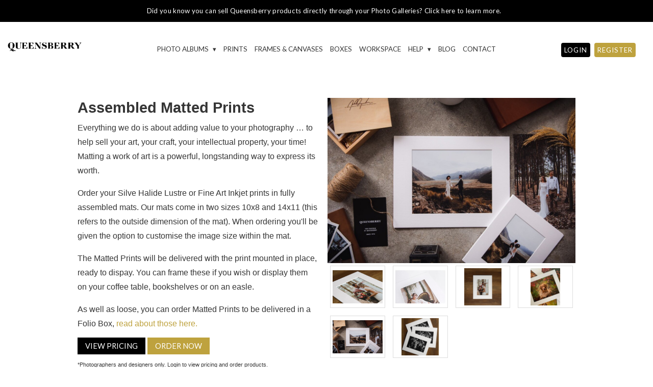

--- FILE ---
content_type: text/html; charset=UTF-8
request_url: https://www.queensberry.com/loose-matted-prints
body_size: 17432
content:
<!DOCTYPE html PUBLIC "-//W3C//DTD XHTML 1.0 Transitional//EN" "https://www.w3.org/TR/xhtml1/DTD/xhtml1-transitional.dtd">



<html xmlns="https://www.w3.org/1999/xhtml" xmlns:fb="https://www.facebook.com/2008/fbml" xmlns:og="http://ogp.me/ns#">

<head>

    <link rel="preconnect" href="https://workspace-proxies.queensberry.com">
    
                                                    <link rel="canonical" href="https://www.queensberry.com/loose-matted-prints" />
                <meta property="og:url" content="https://www.queensberry.com/loose-matted-prints" />
            
            <meta http-equiv="Content-Type" content="text/html;charset=UTF-8" />
            <meta content="width=device-width, initial-scale=1.0, maximum-scale=1.0, minimum-scale=1, user-scalable=0" name="viewport" />
            <meta name="mobile-web-app-capable" content="yes" />
            <meta name="apple-mobile-web-app-capable" content="yes" />

            
            <meta name="keywords" content="Matted Prints, Queensberry products, Silver Halide Printing, Fine Art Printing, professional print products, professional photographers, wedding photographers, boudoir photography, photography, photographic prints, Loose Matted Prints, Matted Printing, Slip-in Mats, Matted prints New Zealand, affordable slip-in matts, high quality matted prints" />
            <meta name="description" content="Fully assembled Matted Prints which will turn your images into art. Queensberry's Professional Photo Printing Lab specialises in photo prints, canvases, mounted prints, frames, wedding albums, press books and more" />
                                                            
                                <meta property="og:image" content="https://workspace-proxies.queensberry.com/A72644/blog/blogmedialibrary/01jkwfs7pm1g.jpg?v=1647819702798" />
                
                <meta property="og:site_name" content="www.queensberry.com" />
                <meta property="og:type" content="website" />
                                    <meta property="og:title" content="Matted Prints | Queensberry" />
                                                    <meta property="og:description" content=" by Queensberry" />
                
            

            <link href="/assets/lib/loaders.css/loaders.min.css" rel="stylesheet" type="text/css">
            <link href="/assets/lib/remodal/remodal.css" rel="stylesheet" type="text/css">
            <link href="/assets/lib/remodal/remodal-default-theme.css" rel="stylesheet" type="text/css">
            <link href="/assets/lib/prismjs/prism.css" rel="stylesheet" type="text/css">
            <link href="/assets/lib/lightbox2/css/lightbox.css" rel="stylesheet" type="text/css">
            <link href="/assets/css/theme.css" rel="stylesheet" type="text/css">
            <style>
                ::-moz-selection {
                    color: #000;
                    background-color: #B4D5FE;
                }

                ::selection {
                    color: #000;
                    background-color: #B4D5FE;
                }

                .hide {
                    display: none !important;
                }
            </style>



            <script type="text/javascript" src="/js/jquery-3.3.1.min.js"></script>
            <script type="text/javascript" src="/js/util2.js"></script>

            <link rel="stylesheet" href="/css/pgwebsitecommon.css?v=33" media="screen" />
            <link rel="stylesheet" href="/css/templates/pgshare.css?v=1" media="screen" />



            
                            <link href="/themecss?v=20251014133007" rel="stylesheet" media="screen, projection, tv" />
            
                            <link href="/customcss?v=20251014133007" rel="stylesheet" media="screen, projection, tv" />

            
                            <link rel="shortcut icon" href="https://workspace-proxies.queensberry.com/A72644/webdesign/favicon/13gaw2147578309.ico" type="image/x-icon" />
            

            <script type="text/javascript">
                if (!window.console) console = {
                    log: function() {}
                };
            </script>

            <script type="text/javascript" src="/js/jquery-ui.min.js"></script>

            
            
            
            <!--[if IE]>
    <script type="text/javascript" src="https://cdn.queensberrycloud.com/js/ie.js"></script>
    <link href="https://cdn.queensberrycloud.com/css/ie.css" rel="stylesheet" media="screen" />
    <![endif]-->

            <script>jQuery(document).ready(function(){
	$(window).scroll(function () {
		if($(window).scrollTop() > 0) {
			$('#nav-toggle').addClass('shadow_added');
$('#isPageHeader').addClass('border_b_added');
		} else {
			$('#nav-toggle').removeClass('shadow_added');
$('#isPageHeader').removeClass('border_b_added');
		}
 	});
});
</script>

<script>// <![CDATA[
$(document).ready(function() {
	$('.gellery_lightbox').removeClass("hide");
	$('.gallery_lb_show_thumbnails').hide();
});
// ]]></script>
<script>// <![CDATA[
$(document).ready(function() {
	$('.gellery_lightbox').removeClass("hide");
	$('.gallery_lb_show_thumbnails a').text('Hide Thumbnails');
});
// ]]></script>


            <title>Matted Prints | Queensberry</title>
            <script>
                function are_cookies_enabled() {
                    var cookieEnabled = (navigator.cookieEnabled) ? true : false;
                    if (typeof navigator.cookieEnabled == "undefined" && !cookieEnabled) {
                        document.cookie = "testcookie";
                        cookieEnabled = (document.cookie.indexOf("testcookie") != -1) ? true : false
                    }
                    return (cookieEnabled)
                }
            </script>



            


            
                <script async src="https://www.googletagmanager.com/gtag/js?id=G-NL8C0EM7YJ"></script>
                <script>
                    window.dataLayer = window.dataLayer || [];

                    function gtag() {
                        dataLayer.push(arguments);
                    }
                    gtag('js', new Date());
                    gtag('config', 'G-NL8C0EM7YJ');
                                            gtag('config', 'AW-991312088');
                                                                gtag('config', 'G-E4EBZQL0ML');
                                    </script>
                                    <!-- Facebook Pixel Code -->
                    <script>
                        ! function(f, b, e, v, n, t, s) {
                            if (f.fbq) return;
                            n = f.fbq = function() {
                                n.callMethod ?
                                    n.callMethod.apply(n, arguments) : n.queue.push(arguments)
                            };
                            if (!f._fbq) f._fbq = n;
                            n.push = n;
                            n.loaded = !0;
                            n.version = '2.0';
                            n.queue = [];
                            t = b.createElement(e);
                            t.async = !0;
                            t.src = v;
                            s = b.getElementsByTagName(e)[0];
                            s.parentNode.insertBefore(t, s)
                        }(window, document, 'script',
                            'https://connect.facebook.net/en_US/fbevents.js');
                        fbq('init', '1437475456490385');
                        fbq('track', 'PageView');
                    </script>
                    <noscript><img height="1" width="1" style="display:none"
                            src="https://www.facebook.com/tr?id=1437475456490385&ev=PageView&noscript=1" /></noscript>
                    <!-- End Facebook Pixel Code -->
                
            
            <style>
                .popup_block {
                    display: none;
                }

                .website_footer_guestbookButton {
                    clear: both;
                }

                .inlineblock {
                    display: inline-block;
                }
            </style>

            <script>
                $(function() {

                    
                        $('#login').show();
                        $('#bottom-sign-up').show();

                        $('#bottom-dashboard').hide();
                        $('#top-dashboard').hide();

                    
                });
            </script>

                        <!-- Fine Uploader CSS removed - now using Uppy -->
            </head>

            
            <body id="qby-body" style="margin:0;">

                
                                        <div class="announcement-banner" id="qby-announcement-bar" style="
    background-color: #000000 !important;
    color: #FFFFFF !important;
    padding: 14px 15px;
    text-align: center;
    font-family: 'Lato', -apple-system, BlinkMacSystemFont, 'Segoe UI', Roboto, Oxygen, Ubuntu, Cantarell, sans-serif;
    font-size: 13px;
    font-weight: 400;
    line-height: 1.2;
    letter-spacing: 0.3px;
    position: fixed;
    top: 0;
    left: 0;
    right: 0;
    z-index: 10000;
    width: 100%;
    box-sizing: border-box;
    margin: 0;
    margin-bottom: 5px;
    ">
                            <span style="display: inline-block; vertical-align: middle; padding-right: 10px; font-size: 10pt;">
                                <a style="box-sizing: border-box; color: white; text-decoration-line: none; background-color: #000000; font-family: lato; font-size: 13.3333px; text-align: center;" href="https://www.queensberry.com/workspace">Did you know you can sell Queensberry products directly through your Photo Galleries? Click here to learn more.</a>                            </span>
                        </div>
                        <style>
                            @import url('https://fonts.googleapis.com/css2?family=Lato:wght@300;400;700&display=swap');

                            #qby-announcement-bar {
                                background-color: #000000 !important;
                                color: #FFFFFF !important;
                                font-family: 'Lato', -apple-system, BlinkMacSystemFont, 'Segoe UI', Roboto, Oxygen, Ubuntu, Cantarell, sans-serif !important;
                                font-size: 13px !important;
                                font-weight: 400 !important;
                                line-height: 1.2 !important;
                                letter-spacing: 0.3px !important;
                            }

                            #qby-announcement-bar *:not(a) {
                                color: #FFFFFF !important;
                                font-family: 'Lato', -apple-system, BlinkMacSystemFont, 'Segoe UI', Roboto, Oxygen, Ubuntu, Cantarell, sans-serif !important;
                            }

                            #qby-announcement-bar a {
                                font-family: 'Lato', -apple-system, BlinkMacSystemFont, 'Segoe UI', Roboto, Oxygen, Ubuntu, Cantarell, sans-serif !important;
                                /* Let the site's existing CSS handle link colors */
                            }

                            #qby-announcement-bar p,
                            #qby-announcement-bar div,
                            #qby-announcement-bar span,
                            #qby-announcement-bar strong,
                            #qby-announcement-bar b,
                            #qby-announcement-bar em,
                            #qby-announcement-bar i {
                                color: #FFFFFF !important;
                                font-family: 'Lato', -apple-system, BlinkMacSystemFont, 'Segoe UI', Roboto, Oxygen, Ubuntu, Cantarell, sans-serif !important;
                            }
                        </style>
                        <script>
                            // Add top margin to body to account for fixed announcement bar
                            document.addEventListener('DOMContentLoaded', function() {
                                var announcementBar = document.getElementById('qby-announcement-bar');
                                if (announcementBar) {
                                    var barHeight = announcementBar.offsetHeight;
                                    document.body.style.marginTop = (barHeight + 5) + 'px'; // Added 5px extra margin
                                    document.body.style.paddingTop = '0px';
                                }
                            });
                        </script>
                
                

                <!-- Start Page -->
                <div id="pageWidth">
                    <div id="cookiecheck" style="display:none">
                        <p class="jsnotice"><strong>Cookies are required.</strong><br>
                            This site requires Cookies enabled to function correctly.<br>
                            Please enable Cookies in your browser</a>.
                        </p>
                    </div>

                    <!-- Start pg Content -->
                    <div id="pgContent" class="">

                        <div id="includepopup" class=""></div>

                    
                                        
                    <script type="text/javascript">
                        (function() {

                            
                            var po = document.createElement('script');
                            po.type = 'text/javascript';
                            po.async = true;
                            po.src = 'https://apis.google.com/js/platform.js';
                            var s = document.getElementsByTagName('script')[0];
                            s.parentNode.insertBefore(po, s);
                        })();
                    </script><!--photographer header -- is browser-->    <style>
        @media print {
            body {
                display: none;
            }
        }
    </style>
    <style>
    </style>
    <script>
        jQuery(document).ready(function() {
            /* For side nav*/
            $(window).resize(function() {
                if ($('#leftContainer').length) {
                    if ($(window).width() > '768') {
                        $('#mainPageWrapper').innerWidth($(window).width() - $('#leftContainer').width());
                    } else {
                        $('#mainPageWrapper').width('');
                    }
                }
            });


            $(document).on('click', '.select_all_photos', function(event) {

                if (confirm('Are you sure you want to buy all photos displayed on this page?')) {
                    show_popup_div('loading_action_popup', 525);

                    $(".selectedImages").each(function() {

                        var selectedStatus = $(this).parent().attr('selectstatus');

                        if (selectedStatus == 'r') {
                            $(this).trigger('click');
                            $(this).toggle('show');
                        }
                    });

                    setTimeout(function() {
                        $('#loading_action_popup').hide();
                        $('#buyArr').trigger('click');

                    }, 2000);
                }
            });

            

            
                            $('#galleryNavTitle').show();
                

            var websiteView = $('.changeSlideView').attr('myview');

            if (websiteView == 'list') {
                $('#websiteCartWindow').removeClass('cartWindow_list');
                $('#websiteCartWindow').addClass('cartWindow_slide');

                $('#websiteShareWindow').removeClass('shareWindow_list');
                $('#websiteShareWindow').addClass('shareWindow_slide');
            } else {
                $('#websiteCartWindow').removeClass('cartWindow_slide');
                $('#websiteCartWindow').addClass('cartWindow_list');

                $('#websiteShareWindow').removeClass('shareWindow_slide');
                $('#websiteShareWindow').addClass('shareWindow_list');
            }


            $(document).on("contextmenu", function(e) {
                                    return false;
                            });

            
                $(document).on('dragstart', 'img', function(event) {
                    if ($(this).hasClass('ui-draggable') == false)
                        event.preventDefault();
                });
            
            function togglecartimg(myval) {
                if (myval == 1) {

                    $(".cartimg").attr('src', 'https://cdn.queensberrycloud.com/js/workspace/slideshow/v1/queensberry/new/cart-hover.png');
                } else {
                    $(".cartimg").attr('src', 'https://cdn.queensberrycloud.com/js/workspace/slideshow/v1/queensberry/new/cart.png');
                }
            }

            function toggeleImage(myval) {
                if (myval == 1) {
                    $(".pinImage").attr('src', '/assets/images/clientwebsite/share/pinterest-hover.png');
                } else {
                    $(".pinImage").attr('src', '/assets/images/clientwebsite/share/pinterest.png');
                }
            }

            function togglebuyimg(myval) {

                if (myval == 1) {
                    $(".buythisimg").attr('src', 'https://workspace.queensberry.com/js/slideshow/queensberry/buy-hover.png');
                } else {
                    $(".buythisimg").attr('src', 'https://workspace.queensberry.com/js/slideshow/queensberry/buy.png');
                }
            }

            function toggledownloadimg(myval) {
                if (myval == 1) {
                    $(".downloadimg").attr('src', 'https://cdn.queensberrycloud.com/js/workspace/slideshow/v1/queensberry/down-load-hover.png');
                } else {
                    $(".downloadimg").attr('src', 'https://cdn.queensberrycloud.com/js/workspace/slideshow/v1/queensberry/down-load.png');
                }
            }




            var isInIFrame = (window.location != window.parent.location) ? true : false;

            if (!isInIFrame ) {
                $('#isPageHeader').show();

            } else {

                $('body').css({
                    'backgroundColor': '#FFFFFF',
                    'backgroundImage': 'none'
                });
                $('#pageWidth').css('backgroundColor', 'FFFFFF');

            }
            if (!are_cookies_enabled()) {
                $('#cookiecheck').show();
                $('#pgContent').hide();
            }

        });


        
        function toggleCollectionBox() {
            buttonleft = $('.website_collectionButton').offset().left;
            allowleft = $('.websiteActionWindowArrow').position().left;

            leftpos = buttonleft + allowleft + 4;
            if (leftpos < 4) {
                leftpos = 4;
            }
            $('#websiteCollectionWindow').css('left', leftpos + 'px');
            $('#websiteCollectionWindow').toggle();

        }
    </script>



    
    <!--* Start Pg Header -->
    <div id="isPageHeader" style="display:none">
        <style><!--
.navigation_group {
padding: 0px 15px 0px 15px;
}


    
a {
    text-decoration: none;
    text-transform: none;
color: #bea23e;
}    

}
.navigation_group {
padding: 0px 15px 0px 15px;
}
    
a {
    text-decoration: none;
    text-transform: none;
color: #bea23e;
}    

}
.photographer-custom-page {
    max-width:1050px;
}
.wtypeimage_full_width .img_wrapper { height: 650px !important; }

#pgLogo_img {
width:260px;
padding: 20px 20px 20px 15px;
}

.wtypeimage_full_width .overlap_text.long_text {
font-size:40px !important;
}

a.gotows, #top-dashboard a.gotows {
margin-right: 0px !important;
}

#isPageHeader {
    max-width: 100% !important;
}
#pgNavigation {
    clear: none;
    margin-top: 0 !important;
    margin-bottom: 0px;
    width: auto;
    padding-bottom:0px;
}

li.item29.page14.customurl.not_current {
padding-right: 0px !important;
}

#pgNavigation ul {
    padding-right:0;
padding-top:18px;
}

#nav-pg ul {
height:20px;
}

#pgLogo {
    width: 250px    
}

.wtypeimage_full_width .img_wrapper {
    height: 600px !important;
}
@media (max-width: 800px) {
    #pgNavigation {
        width: 100%;
        clear:both;
    }
    .noSidePaddingcolumn {
        padding-bottom:15px !important;
    }
    #mainPageWrapper {
        padding-top:0px;
    }
}
.qbyNextImage {

}
.qbyPrvImage {

}
#down_arrow_b {
    width: 20px;
    height: 20px;
    background-image: url(https://workspace-proxies.s3.amazonaws.com/A72644/blog/blogmedialibrary/up3923s1xjn.png) !important;
    background-size: 20px;
    background-repeat: no-repeat;
    margin-left: auto;
    margin-right: auto;
    display: none;
}
#down_arrow_b.white_img {
    background-image: url(https://workspace-proxies.s3.amazonaws.com/A72644/blog/blogmedialibrary/4dp1uf5ybpq.png) !important;
}
#down_arrow_b_wrapper {
    position: absolute;
    top: -54px;
    left: 0;
    color: white;
    margin-left: auto;
    margin-right: auto;
    width: 100%;
    height: 25px;
    display: block;
}
@media (max-width: 767px) {
    .section_8 .col-sm-3 {
        width:50%;
        float:left;
    }
    .section_8 .col-sm-3:nth-child(3) {
        clear:both;
    }
    .section_8 .col-sm-3:nth-child(even)  {
        padding-left: 0 !important;
    }   
    .section_8 .col-sm-3:nth-child(odd)  {
        padding-right: 0 !important;
    } 
    h3.centredh3 span {
        font-size: 12pt !important;
    }
    h3.leftedh3 {
        font-size: 16pt;
    }
    .section_5 {
        margin-top: 20px !important;
    }
}
@media (max-height:736px) {
    #down_arrow_b {
        display:block;    
    } 
    .hideAnchor {
        display: block;
        height: 0px;
        overflow: hidden;
        text-indent: -9999px;
        margin-top: -50px;
        padding-bottom: 50px;
    }
    .hideAnchor2 {
        position:absolute;
        top: -70px;
    }
}
.slideshowinfo {
    border: none;
}

.infoImageNo {
    display: none !important;
}

.infoImageCount {
    display: none !important;
}
/*
.qbyFullScreen img {
    display: none;
}
.qbyFullScreen:before {
    content: '';
    background-size: 18px 18px;
    height: 18px;
    background-image: url(https://workspace-proxies.s3.amazonaws.com/A72644/blog/blogmedialibrary/j8jjruf20ps.png);
    width: 18px;
    display: inline-block;
}

.qbyFullScreen {
    top: 0 !important;
    position: absolute !important;
    right: 0 !important;
    left: auto !important;
    margin-top: 7px;
    margin-right: 10px;
}

.closeFullScreen img {
    display: none;
}

.closeFullScreen:before {
    content: '';
    background: transparent url(https://workspace-proxies.s3.amazonaws.com/A72644/blog/blogmedialibrary/n3bbak16ja.png) no-repeat center center;
    width: 18px;
    height: 18px;
    display:inline-block;
    background-size: 16px 16px;
}

.closeFullScreen {
    margin-top: 5px;
}
*/
.qbyFullScreen.slide_fs {
    display:none;
}
@media (max-width: 768px) {
    .qbyFullScreen {
/*        margin-right: 21px;
        margin-top: 23px;*/
    }
}


.top_notification {
visibility: hidden;
}

body {
border-top: 0px solid #f7f4ef !important;
}

.overlap_text long_text {
font-size: 30px !important;
}

.overlap_text span {
    font-size: 18px;
    font-style: italic;
    font-weight: normal;
    text-transform: none;
    font-family: "Times New Roman", Georgia, Serif;
    line-height: 140%;
    letter-spacing: 2px;
    display: inline-block;
    margin-top: 15px;

}

p.overlap_text {
font-size: 35px !important;
}

#nav-pg ul li {
font-size: 13.5pt;
margin-top: 5px;
}

#isPageHeader {
max-width: 100% !important;
}
#pgNavigation {
    float: none !important;
    clear: both;
    top: -54px;
}



#nav-pg ul li{
    display: inline-block;
    float: none;
}
@media (max-width: 1100px) {
   


#login, #top-dashboard {
    position: relative;
    top: 20px;
    float: right;
    font-size: 100%;
right: 0;
    margin-top: 60px;
}

#pgNavigation ul li.login_in_nav a. gotows {
    font-size: 10pt;
    font-family: "Futura W01 Book";
    color: white;
    background-color: black;
    width: 90px;
    height: 30px;
    text-align: center;
    text-decoration: none;
    display: inline-block;
    padding: 2px 5px !important;
    font-weight: normal;
    margin-right: 4px;
    cursor: pointer !important;
    color: #FFFFFF !important;
    text-align: center;
    vertical-align: middle;
    text-decoration: none;
    border-radius: 4px;
    letter-spacing: 1px;
    margin-left:35px;
}

    #login, #top-dashboard {
        position: absolute;
        top: 5px;
        right: 33px;
        z-index:102;
display:none !important;
    }
    #nav-toggle {
        background-image:url("https://workspace-proxies.queensberry.com/A72644/blog/blogmedialibrary/z85jztfqcw.png?v=1557272878208");
width: 100%;
    }
    

}
@media (max-width: 800px) and (min-width: 769px) {
    #login {
        position: absolute;
        top: 5px;
        right: 33px;
        z-index:102;
		display:none;
    }
    #nav-toggle {
        background-image:url("https://workspace-proxies.s3.amazonaws.com/A72644/blog/blogmedialibrary/z85jztfqcw.png?v=1557272878208");
        left: 0;
       width: 100%;
    }
    #nav-pg ul {
        height:auto;
    }
   #pgNavigation ul {
       display:none;
       padding-top:0;
   }
   #pgNavigation ul.open {
       display:block;
   }
   #pgLogo_img {
       margin:0 !important;
       padding:0 !Important;
   }
   #pgLogo {
        display: -webkit-flex; /* Safari */
        -webkit-justify-content: center; /* Safari 6.1+ */
        -webkit-align-items: center; /* Safari 7.0+ */
        display: flex;
        justify-content: center;
        align-items:center;
       width: 260px;
   }
}

@media (max-width:1700px) {
    #nav-pg ul li {
        font-size: 11pt;
        margin-top: 0px;
    } 
    #pgLogo_img {
        width: 260px;
    }
}
@media (max-width: 1100px) {
    #nav-toggle {
        background-color: white;
        background-position: 10px 50%;
        height: 70px;
       position:fixed;
width:100%;
    }
    #q_logo_black {
        display:none;
    }
    #isPageHeader #pgLogo {
        display: -webkit-flex; /* Safari */
        -webkit-justify-content: center; /* Safari 6.1+ */
        -webkit-align-items: center; /* Safari 7.0+ */
        display: flex;
        justify-content: center;
        align-items:center;
        z-index: 113;
        height: 70px;
        position: fixed;
        width: 250px;
        margin: auto;
        padding: 0;
        left: 50%;
        margin-left: -125px;
    }
    #pgLogo_img {
        padding: 0 !important;
        margin: 0 !important;
        height:auto;
        width: 250px;
    }
    #nav-pg ul {
        height:auto;
    }
.open .subnav li a {
font-family: 'Futura W01 Book' !important;
    font-size:11pt;
}
}


@media (max-width: 1050px) { 
#isPageHeader #pgLogo {
height: 70px;
}
}

@media (max-width: 1000px) { 
#isPageHeader #pgLogo {
height: 70px;
}
}


@media (max-width: 985px) { 
#isPageHeader #pgLogo {
height: 70px;
}
}

@media (max-width: 769px) { 
#isPageHeader #pgLogo {
    height: 80px;
}
}


@media (max-width:1100px) {
    #nav-pg ul li {
        font-size: 10pt;
    } 
    #pgLogo_img {
        width: 205px;
        margin-top: 3px;
    }

#isPageHeader {
    padding-left: 15px;
    padding-right: 15px;
}
}
@media (max-width:1600px) {
    #pgLogo_img {
         width: 250px;
         margin-top: 4px;

    }

#isPageHeader {
    padding-left: 0px;
    padding-right: 0px;
}

#pgNavigation li a {
    font-family: "Futura W01 Heavy";
}

    #nav-pg ul li {
        font-size: 8.5pt;
    } 
}

@media (max-width:1400px) {
    #pgLogo_img {
         width: 250px;
         margin-top: 4px;

    }

#isPageHeader {
    padding-left: 0px;
    padding-right: 0px;
}

#pgNavigation li a {
    font-family: "Futura W01 Heavy";
}

    #nav-pg ul li {
        font-size: 8.5pt;
    padding-left: 5px;
    padding-right: 5px;
    } 

#nav-pg ul li {
padding-left: 5px !important;
    padding-right: 5px!important;
}
}

@media (max-width:1350px) {
    #pgLogo_img {
         width: 180px;
         margin-top: 4px;

    }

#isPageHeader {
    padding-left: 0px;
    padding-right: 0px;
}

#pgNavigation li a {
    font-family: "Futura W01 Heavy";
}

    #nav-pg ul li {
        font-size: 8.5pt;
    } 
}



/*   Side Mobile Navigation  */
#nav-pg ul li.login_in_nav {
display:none;

}
@media (max-width:1100px){
#isPageHeader {
    padding-left: 0px !important;
    padding-right: 0px !important;
}
    #pgNavigation {
        top:0;
    }
    #mainPageWrapper {
        position: relative;
        transition: left  500ms;
        left:0;
margin-top: 60px;
    }
    #mainPageWrapper.open {
        left:70%;
        
    }

#pgNavigation li a {
    font-family: "Futura W01 Book";
}
    #pgNavigation ul {
        position:fixed;
        top:0 !important;
        left: -100%;
        transition: left  500ms;
        max-height: none;
        width: 70%;
        margin-top:0;
    }
    #pgNavigation ul.open {
        position:fixed;
        top:0 !important;
        left:0;
       max-height:100vh !important;
height:100vh;
    }   

#nav-pg ul li {
font-size: 14pt;
text-transform:none;
}
    
#nav-toggle {
        left:0;
        transition: left 500ms;
    } 
    .open #nav-toggle {
        left: 70%;

    }
    #pgLogo {
        transition: left  500ms;
    }
    .open #pgLogo {
        left: 130% !important;
    }
    #pgNavigation ul li a {
        border-top: 0px solid #ccc;
    }
    #isPageFooter {
        position:relative;
        left:0;
        transition: left  500ms;
    }
    #isPageFooter.open {
        left:70%;
    }
.subnav li {
width:200px !important;
}
#nav-pg ul li.login_in_nav {
display:inline-block;
    padding-left: 20px !important;
}
#pgNavigation ul li.login_in_nav a{
   margin-top:15px;
    float: left;
}
#pgNavigation ul li.login_in_nav a.login-button, #pgNavigation ul li.login_in_nav a.gotows {
    margin-left: 10px;
    margin-right: 10px;
}
}


/*   Side Mobile Navigation END */
--></style>
<div class="top_notification hidden-xs"></div>
<p class="no_margin_top_bottom ">
<script src="//d16exz5qcbs0qr.cloudfront.net/js/loadarticle2.js" type="text/javascript"></script>
</p>
<!-- Slideshow JS -->
<p class="no_margin_top_bottom ">
<script type="text/javascript">// <![CDATA[
var qbyp_fs = false;
var qbyp_fs_id = '';

var qbyp_description_width_offset = -20;
var qbyp_fullsreen_left_offset = -21;
var qbyp_fullsreen_top_offset = 11;  
var qbyp_thumbs_left_offset = -6;  
var qbyp_thumbs_top_offset = +6;  
var qbyp_close_left_offset = -23;  
var qbyp_close_top_offset = 0;  

$(document).on('click','.qbyFullScreen',function(){
qbyp_fs_id = $(this).parent().parent().parent().parent().attr('id');
if (qbyp_fs_id == "client_gallery_slideshow") {
qbyp_fs_id = $(this).parent().parent().parent().parent().parent().attr('id');
}
console.log(qbyp_fs_id);
if(!qbyp_fs){
setTimeout(function(){
qbyp_fs = true;                
$('#'+qbyp_fs_id+' .qbyFullScreen').css('position','fixed');
var qbyp_width = $('#'+qbyp_fs_id+' .qbyMainCurrentImage img').width() + $('#'+qbyp_fs_id+' .qbyMainCurrentImage img').offset().left + qbyp_description_width_offset;
               var description_width = $('#'+qbyp_fs_id+' .qbyMainCurrentImage img').width();
var qbyp_top;
        var img_top;
        if(parseInt( $('#'+qbyp_fs_id+' .qbyMainCurrentImage img').css('top').replace('px',''),10) > 0)
        {
        qbyp_top =   $('#'+qbyp_fs_id+' .qbyMainCurrentImage img').height() + parseInt( $('#'+qbyp_fs_id+' .qbyMainCurrentImage img').css('top').replace('px',''), 10) + qbyp_thumbs_top_offset;
            img_top = parseInt( $('#'+qbyp_fs_id+' .qbyMainCurrentImage img').css('top').replace('px',''),10);
        }
        else
        {
        qbyp_top =   $('#'+qbyp_fs_id+' .qbyMainCurrentImage img').height() + parseInt( $('#'+qbyp_fs_id+' .qbyMainCurrentImage img').css('marginTop').replace('px',''), 10) + qbyp_thumbs_top_offset;
            img_top = parseInt( $('#'+qbyp_fs_id+' .qbyMainCurrentImage img').css('marginTop').replace('px',''),10);
        }

$('#'+qbyp_fs_id+' .imageDescription').css('cssText', 'position: absolute !important; width: '+qbyp_width+'px !important; top:0px;');
//$('#'+qbyp_fs_id+' .imageDescription .qbyB').css('cssText','top: '+qbyp_top+'px !important;' );
$('#'+qbyp_fs_id+' .imageDescription .qbyB').css('top',  $('#'+qbyp_fs_id+' .qbyMainCurrentImage img').height() + img_top );
$('#'+qbyp_fs_id+' .imageDescription .slideshow_description').css('top',  $('#'+qbyp_fs_id+' .qbyMainCurrentImage img').height() + img_top );
$( "<div class='qby_fs_tempcss'><style>#"+qbyp_fs_id+" .imageDescription .qbyB { top: "+qbyp_top+"px !important; } #"+qbyp_fs_id+" .imageDescription {position: absolute !important;} #"+qbyp_fs_id+" .imageDescription.fs_description .slideshow_description { top: "+qbyp_top+"px !important; width:"+description_width+"px; }</style></div>" ).appendTo( "body" );
$('#'+qbyp_fs_id+' .qbyFullScreen').css('top',  $('#'+qbyp_fs_id+' .qbyMainCurrentImage img').height() + img_top + qbyp_fullsreen_top_offset  );
$('#'+qbyp_fs_id+' .qbyFullScreen').css('left',  $('#'+qbyp_fs_id+' .qbyMainCurrentImage img').width() +$('#'+qbyp_fs_id+' .qbyMainCurrentImage img').offset().left + qbyp_fullsreen_left_offset );
$('#'+qbyp_fs_id+' .qbyThumbsHolder').css('position',  'absolute');
$('#'+qbyp_fs_id+' .qbyThumbsHolder').css('left', $('#'+qbyp_fs_id+' .qbyMainCurrentImage img').offset().left + qbyp_thumbs_left_offset);
$('#'+qbyp_fs_id+' .qbyThumbsHolder').css('top',  $('#'+qbyp_fs_id+' .qbyMainCurrentImage img').height() + img_top + qbyp_thumbs_top_offset );
                var qbyfp_cfp_top = img_top +qbyp_close_top_offset;
                
var qbyfp_cfp_left =($('#'+qbyp_fs_id+' .qbyMainCurrentImage img').width() +$('#'+qbyp_fs_id+' .qbyMainCurrentImage img').offset().left )+qbyp_close_left_offset;
var divCloseHTML = "<div class='closeFullScreen' style='cursor:pointer;z-index:1;position:fixed;top:"+qbyfp_cfp_top+"px;left:"+qbyfp_cfp_left+"px;'><img src='https://d16exz5qcbs0qr.cloudfront.net/images/icons/slideshow-close.jpg' alt='close' title='close window' /></div>";
$('#'+qbyp_fs_id+' .slideshowinfo').append(divCloseHTML);
},200); 
}
else
{
alterFS(qbyp_fs_id);
}

});

$(document).on('click','.closeFullScreen',function(){
$('#'+qbyp_fs_id+' .qbyFullScreen').trigger('click');
alterFS(qbyp_fs_id);
});


function alterFS(qbyp_fs_id)
{
               qbyp_fs = false;     
           
$('#'+qbyp_fs_id+' .imageDescription').css('position','relative');
$('#'+qbyp_fs_id+' .imageDescription').css('width','auto');
$('#'+qbyp_fs_id+' .imageDescription').css('cssText', 'position: relative !important; width: auto !important; top:auto;');

$('#'+qbyp_fs_id+' .qbyFullScreen').css('position','relative');
$('#'+qbyp_fs_id+' .qbyFullScreen').css('top',  'auto');
$('#'+qbyp_fs_id+' .qbyFullScreen').css('left',  0);
$('#'+qbyp_fs_id+' .qbyThumbsHolder').css('position',  'relative');
$('#'+qbyp_fs_id+' .qbyThumbsHolder').css('left', 0 );
$('#'+qbyp_fs_id+' .qbyThumbsHolder').css('top', 0  );
$('.qby_fs_tempcss').remove();
$('.closeFullScreen').remove();
$( "<div class='qby_fs_tempcss'><style>#"+qbyp_fs_id+" .imageDescription .qbyB { top: ... !important; }</style></div>" ).appendTo( "body" );
$('.qby_fs_tempcss').remove();
}



$(document).keyup(function(e) {
if  ((e.keyCode == 27)&&(qbyp_fs)) {
$('#'+qbyp_fs_id+' .qbyFullScreen').trigger('click');
alterFS(qbyp_fs_id);
}
});
// ]]></script>
</p>
<!-- KB Popup CSS & JS -->
<div id="navigation_group">
<div id="q_logo_black"><a href="/"><img src="//d16exz5qcbs0qr.cloudfront.net/images/Q_logo_black.png" /></a></div>
<div id="pgLogo"><a href="/"><img id="pgLogo_img" class="middle" src="//workspace-proxies.queensberry.com/A80966/blog/blogmedialibrary/74t667149619686.png" style="float: none; margin-bottom: 5px;" /></a></div>
<div id="top-dashboard" style="display: none;">
<p><a class="gotows" style="float: left; margin-right: 10px;" href="https://workspace.queensberry.com/dashboard">Go to Workspace</a></p>
</div>
<div id="login">
<p><a class="login-button" href="https://workspace.queensberry.com/login
">LOGIN</a>&nbsp;<a class="join-button" href="https://workspace.queensberry.com/registration
">REGISTER</a></p>
</div>
	<div id="pgNavigation" class='col-12 noSidePaddingcolumn '>
		<div id="nav-toggle" class="hide nav-toggle"></div>
		<div id="nav-pg" class="col-12 noSidePaddingcolumn" style="">
			<ul class="col-12">
												<li class="item29 page0 not_current has-sub" subnavid="166240">
									<a href="#" class=" has-subnav" subnavid="166240"> Photo Albums </a>
																	<ol class="subnav" id="166240" subnavid="166240">
																						<li class="not_current"><a href="/photo-albums">Photo Albums</a></li>
																						<li class="not_current"><a href="/paper-stocks-and-printing-options">Paper Stocks and Printing</a></li>
																						<li class="not_current"><a href="/cover-materials">Cover Materials</a></li>
																						<li class="not_current"><a href="/cover-styles">Cover Styles</a></li>
																						<li class="not_current"><a href="/photo-album-sizes">Sizes</a></li>
																						<li class="not_current"><a href="/copy-albums">Copy Albums (Parent Albums)</a></li>
																						<li class="not_current"><a href="/album-presentation">Album Packaging</a></li>
																						<li class="not_current"><a href="/album-inspiration-library">Album Inspiration Library</a></li>
																			</ol>
																</li>
													<li class="item29 page1 not_current" subnavid="">
									<a href="/professional-photo-printing" class="" subnavid=""> Prints </a>
																</li>
													<li class="item29 page2 not_current" subnavid="">
									<a href="/wall-art" class="" subnavid=""> Frames & Canvases </a>
																</li>
													<li class="item29 page3 not_current" subnavid="">
									<a href="/boxes" class="" subnavid=""> Boxes </a>
																</li>
													<li class="item29 page4 not_current" subnavid="">
									<a href="/workspace" class="" subnavid=""> Workspace </a>
																</li>
													<li class="item29 page5 not_current has-sub" subnavid="144215">
									<a href="#" class=" has-subnav" subnavid="144215"> HELP </a>
																	<ol class="subnav" id="144215" subnavid="144215">
																						<li class="not_current"><a  href="http://www.queensberry.com/helpcenter/">Our Help Center</a></li>
																							<li class="not_current"><a href="/pricing">Pricing</a></li>
																						<li class="not_current"><a href="/everyday-benefits">Client Benefits</a></li>
																						<li class="not_current"><a href="/service-times">Production Times</a></li>
																						<li class="not_current"><a href="/marketing-hub">Marketing Resources</a></li>
																						<li class="not_current"><a href="/samples-sales-tools">Samples & Sales Tools</a></li>
																						<li class="not_current"><a href="/about-us">About Us</a></li>
																						<li class="not_current"><a href="/sustainability">Sustainability</a></li>
																						<li class="not_current"><a href="/woman-only-workflow">Woman Only Workflow</a></li>
																						<li class="not_current"><a href="/confidentiality">Confidentiality</a></li>
																						<li class="not_current"><a  href="http://www.queensberry.com/helpcenter/">Our Help Center</a></li>
																				</ol>
																</li>
													<li class="item29 page8 not_current" subnavid="">
									<a href="/blog" class="" subnavid=""> Blog </a>
																</li>
													<li class="item29 page9 not_current" subnavid="">
									<a href="/contact-us" class="" subnavid=""> Contact </a>
																</li>
								</ul>
		</div>
	</div>
			<script>
			jQuery(document).ready(function() {
				$('.nav-toggle').click(function(e) {
					$(this).parent().find('#nav-pg ul').toggleClass('open');
					$('#isPageHeader #pgLogo').toggleClass('open');
					$('#mainPageWrapper').toggleClass('open');
					$('#isPageHeader').toggleClass('open');
					$('#isPageFooter').toggleClass('open');

					if ($('.neutral_banner_image').length && $('#nav-pg ul.open').css('position') == 'static') {
						if ($('#nav-pg ul').hasClass('open')) {
							setTimeout(function() {
								if (!$('#styleadded').length) {
									if ($('#pgCompany').parent().parent().attr('id') != 'pgLogo') {
										pageHeaderMarginTop = $('#pgNavigation').outerHeight() + $('#pgCompany').outerHeight() + $('#pgLogo').outerHeight();
										ulTop = $('#pgLogo').outerHeight() + $('#pgCompany').outerHeight() + $('#nav-toggle').outerHeight();
									} else {
										pageHeaderMarginTop = $('#pgNavigation').outerHeight() + $('#pgLogo').outerHeight();
										ulTop = $('#pgLogo').outerHeight() + $('#nav-toggle').outerHeight();
									}

									$('<style> @media (max-width: 768px) {.open .neutral_banner_image{top: ' + pageHeaderMarginTop + 'px;} .open .under_banner{padding-top:' + pageHeaderMarginTop + 'px;}}</style>').appendTo("head");
									$('<div id="styleadded"></div>').appendTo("body");
								}
								//$('#isPageHeader').css('margin-top',$('#nav-pg ul').height() + 30)    ;
							}, 300);
							$("html, body").animate({
								scrollTop: 0
							}, "slow");
						}
					} else if ($('#nav-toggle').css('position') == 'fixed' && $('#nav-toggle').css('right') != '' && $('#nav-toggle').css('right') != 'auto' && $('#nav-pg ul.open').css('position') != 'static') {
						if ($('#nav-pg ul').hasClass('open')) {
							setTimeout(function() {
								if (!$('#styleadded').length) {
									if ($('#pgCompany').parent().parent().attr('id') != 'pgLogo') {
										pageHeaderMarginTop = $('#nav-pg ul').outerHeight() + $('#pgCompany').outerHeight() + $('#pgLogo').outerHeight();
										ulTop = $('#pgLogo').outerHeight() + $('#pgCompany').outerHeight() + $('#nav-toggle').outerHeight();
									} else {
										pageHeaderMarginTop = $('#nav-pg ul').outerHeight() + $('#pgLogo').outerHeight();
										ulTop = $('#pgLogo').outerHeight() + $('#nav-toggle').outerHeight();
									}

									$('<style> @media (max-width: 768px) {#isPageHeader.open {padding-top:' + pageHeaderMarginTop + 'px;}#pgNavigation ul.open {top: ' + ulTop + 'px; max-height:calc(100vh - ' + ulTop + 'px);}.open .neutral_banner_image{top: ' + pageHeaderMarginTop + 'px;} .open .under_banner{padding-top:' + pageHeaderMarginTop + 'px;}}</style>').appendTo("head");
									$('<div id="styleadded"></div>').appendTo("body");
								}
								//$('#isPageHeader').css('margin-top',$('#nav-pg ul').height() + 30)    ;
							}, 300);

						} else {
							$('#isPageHeader').css('padding-top', '');
						}
					} else if ($('#nav-toggle').css('position') == 'fixed' && $('#nav-toggle').css('right') != '' && $('#nav-toggle').css('right') != 'auto' && $('#nav-pg ul.open').css('position') == 'static') {
						$("html, body").animate({
							scrollTop: 0
						}, "slow");
					}
					e.preventDefault();
				});
				if ($('#leftContainer').length) {
					//$('#leftContainer').prepend($('#nav-toggle'));
				}

				$(".has-subnav").click(function(event) {
					event.preventDefault();
					var subnavid = $(this).attr('subnavid');
					console.log(subnavid);
					$('.subnav').not('#' + subnavid).hide();
					$('#' + subnavid).toggle();
				});

				$(".subnav").mouseover(function() {
					$('.subnav').hide();

					var mysubnavId = $(this).attr('subnavid');
					$('#' + mysubnavId).show();
				});


				$(".subnav").mouseout(function() {
					$('.subnav').hide();
				});
			});
		</script>
</div>    </div><!-- End Pg Header -->
    <!-- start mainPageWrapper -->
    <div class="clearBoth"></div>

    <div id="mainPageWrapper" class="clearBoth">
                    <h1 id='mainPageHeader'>Matted prints</h1>    <!-- start mainPageContent -->

    <!-- start inner_mainPageContent -->

    <div class="photographer-custom-page">
	<div class="row columns_wrapper med-section" id="c32d1bde-2547-03fc-2b8c-738c68dcf5af" style="margin: 50px 0px 30px 0px;padding: 0px 0px 0px 0px;">

		

					<div id="e09c4333-e877-0cb8-d3b1-9ae3bf7c929d" class="column col-sm-6 " style=""><div class="widget  wtypecustom_html" style="margin: 0px 0px 10px 10px;padding: 0px 5px 0px 0px;" ><h1 class="leftedh3" style="text-align: left;"><strong>Assemble</strong><strong>d&nbsp;</strong><strong>Matted Prints</strong></h1>
<p>Everything we do is about adding value to your photography &hellip; to help sell your art, your craft, your intellectual property, your time! Matting a work of art is a powerful, longstanding way to express&nbsp;its worth.</p>
<p>Order your Silve Hali<span>de Lustre or</span>&nbsp;Fine Art Inkjet prints in&nbsp;fully assembled mats. Our mats come in two sizes 10x8 and 14x11 (this refers to the outsi<span>de&nbsp;<span>dimension of the mat). When or<span>dering you'll be given the option to customise the image size within the mat. </span></span></span></p>
<p><span><span><span>The Matte<span>d Prints will be&nbsp;<span>delivere<span>d</span></span></span></span></span></span>&nbsp;with the print mounte<span>d&nbsp;</span>in place, ready to&nbsp;<span>dispay. You can&nbsp;</span>frame these if you wish or&nbsp;<span>display them on your coffee table, bookshelves or on an easle.&nbsp;&nbsp;</span></p>
<p>As well as loose, you can or<span>der Matte<span>d Prints to be&nbsp;<span>delivere<span>d in a Folio Box, <a href="https://www.queensberry.com/boxes">rea<span>d about those here</span></a></span></span></span></span><a href="https://www.queensberry.com/boxes">.</a>&nbsp;</p></div><div class="widget  wtypecustom_html" style="margin: 0px 0px 10px 10px;padding: 0px 0px 0px 0px;" ><p style="margin-bottom: 6px;"><a class="pricing-button" href="https://workspace.queensberry.com/pricing?otherproducts=1&amp;otherproductstype=boxes

"> VIEW PRICING</a>&nbsp;<a class="order-now-button" href="https://workspace.queensberry.com/buy_products/matted-prints/1">ORDER NOW</a></p>
<p><span style="font-size: 8pt;">*Photographers and designers only. Login to view pricing and order products.</span></p></div></div><div id="85afe195-addd-6402-48f4-7da501915f6f" class="column col-sm-6 " style=""><div class="widget  wtypegallery_lightbox" style="margin: 0px 0px 10px 0px;padding: 0px 0px 0px 0px;" ><script src="https://cdn.queensberrycloud.com/minified_resources_v1/js/jquery.magnific-popup.min.js"></script>
<link href="https://cdn.queensberrycloud.com/minified_resources_v1/css/magnific-popup.min.css" rel="stylesheet">
<script>
var magnificPopup;
$(document).ready(function() {

    $('#gallery_lb_89 .gellery_lightbox_all').magnificPopup({
          delegate: 'a',
          type: 'image',
          tLoading: 'Loading image #%curr%...',
          mainClass: 'mfp-img-mobile',
          gallery: {
            enabled: true,
            navigateByImgClick: true,
            preload: [1,3],
          },
          image: {
            tError: '<a href="%url%">The image #%curr%</a> could not be loaded.',
            titleSrc: function(item) {
              return item.el.attr('title') + '';
            }
          }
    });

    var toggle_thumb_target = '#gallery_lb_89 .gallery_lb_show_thumbnails a';
    var gellery_lightbox_target = '#gallery_lb_89 .gellery_lightbox';
    $(document).on('click',toggle_thumb_target, function(){
		if($(this).text()=='Show Thumbnails') {
			$(this).text('Hide Thumbnails');
			$(gellery_lightbox_target).removeClass("hide");
			$('html, body').animate({
		        scrollTop: $(gellery_lightbox_target).offset().top
		    }, 500);
		} else {
			$(this).text('Show Thumbnails');
			$(gellery_lightbox_target).addClass("hide");
		}
    });
    var load_more_target = '#gallery_lb_89 .gallery_lb_load_more';
    var gallery_lb_slimit = 100;
    $(document).on('click',load_more_target, function(){
		$.post('/ajax_slideshow?flag=loadlistItems', {pgId: 'A72644', cid:'75950', gid: '', slimit:gallery_lb_slimit, elimit:100},function(data){
			if(data.length!=0) {
				data.forEach(function(image_url){
					var lowres_url = image_url.replace('thumbs_big','lowres');
					var html_add = '<div class="gallery_lb_thumbnail_box">'+
					'<div class="gallery_lb_thumbnail">'+
					'<a href="'+lowres_url+'" title="">'+
					'<img src="'+image_url+'" />'+
					'</a>';

					$(gellery_lightbox_target).append(html_add);
				});
				setTimeout(function(){
					gallery_lb_slimit += 100;
					$(load_more_target).trigger('click');
				},1000);
		    }
	    }, "json");
    });
    $(load_more_target).trigger('click');
});
</script>
<style>
	.gellery_lightbox_cover {
		max-width: 1000px;
		margin-right: auto;
		margin-left: auto;
	}
	.gellery_lightbox_cover img{
		width: 100%;
		height: 100%;
		object-fit: contain;
		max-height: 750px;
	}
	.gallery_lb_show_thumbnails {
		text-align: center;
		margin-top: 20px;
		margin-bottom: 20px;
		padding-top: 20px;
		padding-bottom: 20px;
	}
	.gallery_lb_show_thumbnails a {
		color: #9f1b1e;
		text-transform: uppercase;
	}
	.gallery_lb_show_thumbnails a:hover {
		color: #9f1b1e;
	}
	.gellery_lightbox {
		max-width: 1010px;
		margin-right: auto;
		margin-left: auto;
		display: grid;
		grid-template-columns: repeat(4, minmax(0, 1fr));
		grid-column-gap: 5px;
		grid-row-gap: 5px;
	}
	.gallery_lb_thumbnail_box {
		margin: 5px;
	}
	.gallery_lb_thumbnail {
		border: 1px solid #A9A9A9;
		padding: 4px;

	}
	.gellery_lightbox a {
		display: block;
		padding-bottom: 75%;
		position: relative;
	}
	.gellery_lightbox img {
		position: absolute;
		top: 0;
		left: 0;
		opacity: 1;
		transition: opacity 1s ease;
		width: 100%;
		height: 100%;
		object-position: 50% 50%;
		object-fit: contain;
	}
	.mfp-bg {
		/*background: rgb(119, 119, 119);*/
	}
	.gallery_lb_load_more {
		display: none;
	}
</style>
<div id="gallery_lb_89">
	<div class="gellery_lightbox_cover gellery_lightbox_all">
		<a href="https://workspace-proxies.queensberry.com/A72644/event_75950/lowres/yh1u2h164781896.jpg?v=1" title=""><img src="https://workspace-proxies.queensberry.com/A72644/event_75950/lowres/yh1u2h164781896.jpg?v=1" /></a>
	</div>
	<div class="gallery_lb_show_thumbnails">
		<a href="javascript:void(0)">Show Thumbnails</a>
	</div>
	<div class="gellery_lightbox hide gellery_lightbox_all">
		<div class="gallery_lb_thumbnail_box" data-imageid="24204083">
			<div class="gallery_lb_thumbnail">
				<a href="https://workspace-proxies.queensberry.com/A72644/event_75950/lowres/58b1oe164781896.jpg?v=1" title=""><img src="https://workspace-proxies.queensberry.com/A72644/event_75950/thumbs_big/58b1oe164781896.jpg?v=" /></a>
			</div>
		</div>

		<div class="gallery_lb_thumbnail_box" data-imageid="24204062">
			<div class="gallery_lb_thumbnail">
				<a href="https://workspace-proxies.queensberry.com/A72644/event_75950/lowres/r2p05e164781885.jpg?v=1" title=""><img src="https://workspace-proxies.queensberry.com/A72644/event_75950/thumbs_big/r2p05e164781885.jpg?v=" /></a>
			</div>
		</div>

		<div class="gallery_lb_thumbnail_box" data-imageid="24204084">
			<div class="gallery_lb_thumbnail">
				<a href="https://workspace-proxies.queensberry.com/A72644/event_75950/lowres/260gb5164781896.jpg?v=1" title=""><img src="https://workspace-proxies.queensberry.com/A72644/event_75950/thumbs_big/260gb5164781896.jpg?v=" /></a>
			</div>
		</div>

		<div class="gallery_lb_thumbnail_box" data-imageid="24204087">
			<div class="gallery_lb_thumbnail">
				<a href="https://workspace-proxies.queensberry.com/A72644/event_75950/lowres/j57t2f164781896.jpg?v=1" title=""><img src="https://workspace-proxies.queensberry.com/A72644/event_75950/thumbs_big/j57t2f164781896.jpg?v=" /></a>
			</div>
		</div>

		<div class="gallery_lb_thumbnail_box" data-imageid="24204085">
			<div class="gallery_lb_thumbnail">
				<a href="https://workspace-proxies.queensberry.com/A72644/event_75950/lowres/yh1u2h164781896.jpg?v=1" title=""><img src="https://workspace-proxies.queensberry.com/A72644/event_75950/thumbs_big/yh1u2h164781896.jpg?v=" /></a>
			</div>
		</div>

		<div class="gallery_lb_thumbnail_box" data-imageid="24204086">
			<div class="gallery_lb_thumbnail">
				<a href="https://workspace-proxies.queensberry.com/A72644/event_75950/lowres/f4p5tx164781896.jpg?v=1" title=""><img src="https://workspace-proxies.queensberry.com/A72644/event_75950/thumbs_big/f4p5tx164781896.jpg?v=" /></a>
			</div>
		</div>

	<div class="gallery_lb_load_more"></div>
	</div>
</div></div></div>

						</div>
</div>

</div><!-- end mainpageWrapper -->
 
<script> 
    jQuery(document).ready(function(){
        ;
function resize_wtypehorizontal_slider_full_width(){
    $(document).find('.wtypehorizontal_slider_full_width .new_slider_div').each(function(){
        var old_width = $(this).parent().width();
        var offset = $(this).parent().offset().left;
        $(this).css({width: $(window).width() + 'px', 'margin-left': '-'+offset+'px'});
    })
}
$(window).resize(function(){
    resize_wtypehorizontal_slider_full_width();
});

function add_style(element, style) {
    element.attr('style', function(i, s) {
        return (s ? s : '') + style
    });
}

function theme_style_fix() {
    var albums = $(document).find('.wtypealbum > #allAlbums');
    if (albums.length) {
        add_style(albums.parents('.column'), 'padding:0px !important;margin:0px !important');
    }
    var remove_padding = ['theme', 'landing', 'banner_image', 'homepage_gallerylist', 'event', 'album', 'recent_blog', 'clientwebsites'];
    $.each(remove_padding, function(k, v) {
        var w = $(document).find('.wtype' + v);
        if (v !== 'event' && v !== 'album' && v !== 'recent_blog') {
            add_style(w, 'margin:0px !important;');
            add_style(w.parents('.columns_wrapper'), 'padding:0px !important;margin:0px !important');
        }
        add_style(w.parents('.column'), 'padding:0px !important;margin:0px !important');
    });
    var no_max_width = ['theme'];
    $.each(no_max_width, function(k, v) {
        if ($(document).find('.wtype' + v).length) {
            add_style($(document).find('#pgContent'), 'max-width: none !important');
            return false;
        }
    });
    if ($(document).find('.wtype' + 'landing').length) {
        if ($(document).find('.landing_image').length) {
            $(document).find('.wtype' + 'landing').parents('#mainPageWrapper').find('.row:not(:first-child)').hide();
        }
    }
    $('.albumTitles').each(function() {
        if (!$(this).is('visible') && $(this).css('height') == '205px') {
            $(this).css({
                height: '217px'
            });
        }
    });
    $('.single.galleryParentC').parents('.wtypeevent').css('margin-bottom', '5px');
}
theme_style_fix();
// enlarge image widget
$(document).on('click', '.wtypeimage .zoom-in', function() {
    var large = $(this).parents('.wtypeimage').find('.large-img');
    var loading = large.find('.loading');
    var img_wrapper = large.find('.img_wrapper');
    var caption = large.find('.caption');
    var img = large.find('img.real');
    var source = img.attr('src');

    loading.show();
    img_wrapper.hide();
    img_wrapper.css('visibility', 'hidden');
    large.fadeIn();

    if(source.indexOf('lowres') !== -1){
        var newsource = source.replace('lowres', 'largeproxy');
        img.attr('src', newsource);
        img.on('error', function(){
            img.attr('src', source);
            resize_image();
        });
        img.on('load', function(){
           resize_image();
        });
    }else{
        resize_image();
    }

    function resize_image(){
        loading.hide();
        img_wrapper.show();
        if (img[0].naturalWidth > img[0].naturalHeight) {
            img.css({
                'height': 'auto',
                'width': '100%',
                'max-width': '1600px',
                'max-height': 'none',
            });
        } else {
            var style = {
                'height': 'auto',
                'width': 'auto',
                'max-width': '100%',
                'max-height': '95vh',
            };

            if(caption.length){
                style['max-height']= '93vh';
            }
            img.css(style);
        }
        img_wrapper.css('visibility', 'visible');
    }

});
$(document).on('click', '.large-img', function() {
    $(this).fadeOut();
});
// toggle shrinkable section title 
$(document).find('a[data-toggle="collapse"]').on('click', function() {
    if ($(this).hasClass('top')) {
        $(this).parent().parent().hide();
    } else {
        $(this).parent().parent().parent().find('.panel-heading').show();
    }
});        var isInIFrame = (window.location != window.parent.location) ? true : false;
        if(!isInIFrame )
            $('#isPageFooter').show();
    });
    
    function ignoreMobile(ign)
    {
        $.post("/ajax?flag=addme",{ ign: ign },function(data){
            if(data==1)
            {   
                location.reload();

            }            
        });                    

    }
                
</script>



<!-- start isPageFooter -->
<div id="isPageFooter" style="display:none"> 
    <!-- start pgFooter -->
    <div id="pgFooter" class='' style="clear:both;">
        <div id="pgFooterHTML">
        <div>
<div>
<div class="first-links">
<h3 class="white">Stay Connected</h3>
<div id="socialbuttons" style="padding-top: 6px;"><a href="https://www.instagram.com/queensberrynz/" target="_blank"><img src="https://workspace-proxies.queensberry.com/A72644/blog/blogmedialibrary/oni547162000499.png" style="float: none; margin-bottom: 5px;" height="50" /></a><a href="https://www.facebook.com/queensberrynz/" target="_blank"><img src="https://workspace-proxies.queensberry.com/A72644/blog/blogmedialibrary/1s7ic8162000510.png" style="float: none; margin-bottom: 5px;" height="50" /></a><a href="https://www.pinterest.com/queensberrynz/" target="_blank"><img src="https://workspace-proxies.queensberry.com/A72644/blog/blogmedialibrary/ooc1r2162000520.png" style="float: none; margin-bottom: 5px;" height="50" /></a>
<p class="footer-link" style="font-size: 10pt !important;">Email: <a href="mailto:info@queensberry.com">info@queensberry.com</a><br />Free Phone Numbers: <br />New Zealand: 0800 905 905<br />Australia: 1800 146 251<br />USA: +18668350851<br />UK: 0800 808 5271<br />Canada: +1 855 581 0370</p>
</div>
</div>
<div class="second-links">
<h3 class="white">Products</h3>
<a href="/photo-albums" target="_blank" class="footer-link">Photo Albums</a><br /><a href="/frames" class="footer-link">Photo Frames</a><br /><a href="/boxes" class="footer-link">Folio Boxes</a><br /> <a href="/canvas-prints" class="footer-link">Canvases</a><br /><a href="/loose-matted-prints" target="_blank" class="footer-link">Matted Prints</a><br /> <a href="/photographic-prints" target="_blank" class="footer-link">Photo Printing</a></div>
<div class="third-links">
<h3 class="white">Help</h3>
<a href="https://workspace.queensberry.com/registration" class="footer-link">Register</a><br /><a href="/contact-us" class="footer-link">Contact Us</a><br /><a href="https://help.queensberry.com" class="footer-link">Help Centre</a><br /><a href="/service-times" class="footer-link">Service Times</a><br /><a href="/pricing" class="footer-link">Pricing</a><br /> <a href="https://help.queensberry.com/section/22-how-to-track-your-queensberry-orders" class="footer-link">Order Status</a><br /> <a href="https://help.queensberry.com/article/208-returns-and-repairs-guarantee" class="footer-link">Returns and Repairs</a></div>
<div class="fourth-links">
<h3 class="white">CONNECT</h3>
<a href="https://www.instagram.com/queensberrynz/" class="footer-link">Instagram</a><br /><a href="https://www.facebook.com/queensberrynz/" class="footer-link">Facebook</a><br /><a href="https://www.facebook.com/groups/queensberryinsider" class="footer-link">Insider</a><br /><a href="/blog" class="footer-link">Blog</a><br /> <a href="https://www.youtube.com/channel/UCWmOp9ZP45ykyqa8JyNUZTA" class="footer-link">Youtube</a></div>
</div>
<div class="footer-bottom-line">Copyright &copy;&nbsp; Queensberry Ltd 2024. All Right Reserved.&nbsp;&nbsp;&nbsp;<span style="float: right;"><a href="/terms-of-trade">Terms and Conditions</a>&nbsp; &nbsp; &nbsp;<a href="/online-privacy-policy">Online Privacy Policy</a>&nbsp; &nbsp; &nbsp;<a href="/credits">Photography Credits</a></span></div>
</div>
<style><!--
@media (max-width:694px) {

.footer-bottom-line {
padding-top: 100px !important;
}

.footer-bottom-line span {
float:none !important;
}
}

@media (max-width:611px) {
.second-links {
display:none;
visibility: hidden;
height:0px;
}

.third-links {
display:none;
visibility: hidden;
height:0px;
}
.fourth-links {
display:none;
visibility: hidden;
height:0px;
}
.first-links {
height: auto;
padding-right: 10px;
width: 100%;
float: none; 
text-align: center;
margin-left: auto;
margin-right: auto;
}

.qby_subscribe_form input[type="text"] {
float:none;
width:270px;
}

.qby_subscribe_form input[type="submit"] {
width: 0px;
margin: 0px;
padding: 0px;
}

#socialbuttons p {
visibility:hidden;
height:0px;
margin:0px;
padding:0px;
}

#footer-links {
    margin-bottom: 40px;
    padding-top: 15px;
}

.footer-bottom-line {
text-align:center !important;
padding-top:0px;
}
}
--></style>
        </div>
        
                        <div id="poweredby" style='font-style:normal;font-size: 11px; clear: both;float:none; margin-top:0px; display:none'>
            Site powered by <a target="_blank" style="text-decoration:none;" href="https://workspace.queensberry.com?refid=MTAwNDI4LUE3MjY0NA==" rel="nofollow">Queensberry</a>
        </div>
        
    </div><!-- End pgFooter -->
</div><!-- End isPageFooter -->
    <script src="/assets/js/popper.min.js"></script>
    <script src="/assets/js/bootstrap.js"></script>
    <script src="/assets/js/plugins.js"></script>
    <script src="/assets/lib/loaders.css/loaders.css.js"></script>
    <script src="/assets/js/stickyfill.min.js"></script>
    <script src="/assets/lib/remodal/remodal.js"></script>
    <script src="/assets/js/rellax.min.js"></script>
    <script src="/assets/lib/prismjs/prism.js"></script>
    <script src="/assets/js/stickyfill.min.js"></script>
    <script src="/assets/lib/sticky-kit/sticky-kit.min.js"></script>
    <script src="/assets/lib/lightbox2/js/lightbox.js?v=2024103026"></script>
    <script src="/assets/js/theme.js"></script>


<script type="text/javascript" src="/js/popups2.js?v=2"></script>
<script type="text/javascript" src="/js/jquery/validator/v1.19/jquery.validate.min.js"></script>


    <script>
                    </script>
    </div><!-- end pgContent content -->

    <script>
                    jQuery(document).ready(function() { //$('body').height( $('#pgContent').height());
                $(window).trigger("resize");
                var interval = window.setInterval(function() {
                    $(window).trigger("resize");
                }, 250);
                window.setTimeout(function() {
                    window.clearInterval(interval);
                }, 12 * 250);
            });
            </script>
    


        </div><!-- End Page -->


<script type="text/javascript" async defer src="//assets.pinterest.com/js/pinit.js"></script>
</body>

</html>

--- FILE ---
content_type: text/css
request_url: https://www.queensberry.com/css/pgwebsitecommon.css?v=33
body_size: 17854
content:
@import url(https://fonts.googleapis.com/css?family=Open+Sans+Condensed:300|Roboto|Raleway|Lato|Lora|PT+Serif|Alegreya|Amatic+SC|Dancing+Script|Pinyon+Script|Sacramento|Allura);

.height5 {
    height: 5px;
}

.pad_top3 {
    padding-top: 3px;
}

.pad_top9 {
    padding-top: 9px;
}

.pad_top40 {
    padding-top: 50px;

}

.pad_top20 {
    padding-top: 20px;
}

.pad_top {
    padding-top: 23px;
}

.pad_side5 {
    padding-left: 5px;
    padding-right: 5px;
}

.pad_tops {
    padding-top: 15px;
}

.pad_topvs {
    padding-top: 6px;
}

.defaultHide {
    display: none;
}

.defaultShow {
    display: block;
}

.defaultPointer {
    cursor: pointer;
}

.defaultRelativePos {
    position: relative;
}

.tableDisplay {
    display: table !important;
}

.defaultLinkColor {
    color: #008ab3;
}

.defaultHidden {
    visibility: hidden;
}

.bold {
    font-weight: bold;
}

.clearBoth {
    clear: both;
}

.fullwidth {
    width: 100%;
}

.fontsize16 {
    font-size: 16px;
}

.fontsize15 {
    font-size: 15px;
}

.fontsize14 {
    font-size: 15px;
}

.fontsize13 {
    font-size: 15px;
}

.columns_wrapper {
    margin-bottom: 30px;
    margin-left: 0;
    margin-right: 0;
}

.columns_wrapper>.panel {
    border: none;
    margin-bottom: 0px;
}

.columns_wrapper>.panel .panel-heading:hover,
.columns_wrapper>.panel .bottom:hover {
    opacity: 0.3;
}

.columns_wrapper>.panel .collapsed.top,
.columns_wrapper>.panel .bottom a {
    display: block;
    text-transform: uppercase;
}

.columns_wrapper>.panel .top {
    display: none;
}

.columns_wrapper>.panel .bottom a {
    color: #333;
}

.columns_wrapper>.panel .bottom .arrow {
    margin-bottom: 10px;
}

.columns_wrapper>.panel .arrow {
    margin-top: 10px;
    width: 24px;
    padding-top: 5px;
    transform: rotate(180deg);
    -webkit-transform: rotate(180deg);
    transition: 0.3s;
    -webkit-transition: 0.3s;
}

.columns_wrapper>.panel .collapsed .arrow {
    transform: rotate(0deg);
    -webkit-transform: rotate(0deg);
    transition: 0.3s;
    -webkit-transition: 0.3s;
}

.columns_wrapper>.panel .panel-heading {
    background: transparent;
    border: none;
}

.columns_wrapper>.panel .panel-body {
    padding: 0px;
}

.photographer-custom-page .columns_wrapper:first-child {
    padding-top: 10px;
}

.content_divider {
    margin: 20px 0;
    color: #ccc;
}

.columns_wrapper .column {
    padding: 0px 7px !important;
}

.wtypeblog .loadcontent>.columns_wrapper>.column {
    padding-left: 0 !important;
}

.columns_wrapper .column .widget {
    margin-bottom: 10px;
}

.widget.wtypeevent,
.widget.wtypealbum {
    text-align: center;
    overflow: hidden;
}

.widget>h1:first-child,
.widget>h2:first-child,
.widget>h3:first-child,
.widget>h4:first-child,
.widget>h5:first-child,
.widget>h6:first-child {
    margin-top: 0 !important;
}

.wtypeimage_full_width .img_wrapper {
    display: flex;
    align-items: center;
    justify-content: center;
    height: 500px;
    position: relative;
}

.wtypeimage_full_width .overlap_text {
    /*position:absolute;bottom:0;background-color: rgba(0,0,0,0.5);*/
    font-weight: 600;
    font-size: 60px;
    letter-spacing: 6px;
    line-height: 120%;
    text-transform: uppercase;
}

.wtypeimage_full_width .overlap_text.long_text {
    font-size: 40px;
}

@media (max-width: 554px) {
    .wtypeimage_full_width .overlap_text {
        font-size: 27px;
    }

    .wtypeimage_full_width .overlap_text.long_text {
        font-size: 25px;
    }
}

.wtypequote .quote-text,
.wtypequote .quote-text p {
    line-height: 29px;
    font-style: italic;
    font-weight: 400;
}

.wtypequote .quote-text {
    width: 100%;
    padding-top: 10px;
    padding-bottom: 10px;
    margin-left: auto;
    margin-right: auto;
}

.wtypequote .quote-text p {

    font-size: 1.4em;
}

.wtypesimpletext a {
    display: inline-block;
}

.wtypeimage .img_wrapper {
    position: relative;
}

.large-img {
    z-index: 9999;
    overflow-y: auto;
}

.large-img .img_wrapper,
.large-img .loading {
    height: 100vh;
    width: 100vw;
    overflow-y: auto;
    display: table-cell;
    vertical-align: middle;
}

.wtypeimage .large-img {
    width: 100vw;
    position: fixed;
    left: 0;
    top: 0;
    height: 100vh;
    background-color: #fff;
}

.wtypeimage .zoom-in {
    cursor: pointer;
    display: none;
    text-transform: capitalize;
    color: #fff;
    position: absolute;
    top: 0px;
    right: 0px;
    padding-top: 7px;
    padding-right: 7px;
}

.wtypeblog .wtypeimage .zoom-in {
    display: block;
}

.wtypeimage .caption {
    text-align: left !important;
    font-size: 0.9em !important;
    font-style: italic !important;
    margin-bottom: 25px !important;
    margin-left: auto;
    margin-right: auto;
}

.wtypeimage .large-img {
    display: none;
}

.large-img .img_wrapper_inner {
    position: relative;
    display: inline-block;
    margin: 0 auto 0 auto;
}

.large-img .close {
    position: absolute;
    top: 10px;
    opacity: 1;
    cursor: pointer;
    z-index: 999999;
    right: 10px;
}

.large-img .caption {
    font-size: 1em !important;
    text-align: center !important;
    margin-top: 15px !important;
    margin-bottom: 15px !important;
}

.page-banner-image {
    background-position: center center;
    background-repeat: no-repeat;
    margin-top: 25px;
    height: 500px;
    margin-bottom: 40px;
    background-size: cover;
    position: relative;
}

@media (max-width: 768px) {
    .blurb_title {
        text-align: center !important;
    }

    .widget {
        margin-left: 0 !important;
        margin-right: 0 !important;
        padding-left: 7px !important;
        padding-right: 7px !important;
    }
}

.wtypevideo {
    position: relative;
    padding-bottom: 56.25% !important;
    height: 0 !important;
    overflow: hidden;
    max-width: 100%;
}

.wtypevideo iframe,
.wtypevideo object,
.wtypevideo embed {
    position: absolute;
    top: 0;
    left: 0;
    width: 100%;
    height: 100%;
}

@media (max-width: 767px) {
    .wtypevideo iframe {}
}

#paynowSubmit {
    line-height: normal;
    margin-top: -1px;
}

.simple-inner-button {
    background-color: #353535;
    color: white;
    font-size: 12px;
    letter-spacing: 1px;
    margin-bottom: 20px;
    padding: 5px 15px 5px 15px;
    margin-top: 1%;
    cursor: pointer;
    color: white;
    text-align: center;
    vertical-align: middle;
    text-transform: uppercase;
    border: none;
    cursor: pointer;
    font-weight: bold;
    margin-right: 8px;
}

.simple-inner-button:hover {
    color: white;
    text-decoration: none;
}

.cartDescColumn {
    line-height: 30px;
    font-family: 'PT Sans', sans-serif;
    color: black;
}

.cartDescColumn.purchase_page {
    line-height: normal;
}

.listViewHeader {
    /*background: #EFEFEF none repeat scroll 0 0;*/
    border-bottom: 1px solid #b7c0c7;
    height: 40px;
    color: #000;
    padding: 8px 0px;
    display: table;
    width: 100%;
    font-family: 'PT Sans', sans-serif;
    letter-spacing: 1px;
    text-transform: uppercase;
}

.listViewHeader a {
    color: black;
    font-family: 'PT Sans', sans-serif;
}

.listViewRow {
    height: 40px;
    padding: 8px 0;
    background: #ffffff none repeat scroll 0 0;
    border-bottom: 1px solid #eeeeee;
    display: table;
    width: 100%;
}

.listViewRow .form-control,
.listViewHeader .form-control {
    height: 22px;
    padding: 0 12px;
}

.listViewRow:nth-child(odd) {
    background: #fafafa !important;
}

.noSidePaddingcolumn {
    padding-left: 0px;
    padding-right: 0px;
}

.noLeftSidePaddingcolumn {
    padding-left: 0px;
}

.noRightSidePaddingcolumn {
    padding-right: 0px;
}

.sidePaddingcolumn5 {
    padding-left: 5px;
    padding-right: 5px;
}

#layout_navigator {
    margin-top: -6px;
    display: inline-block;
}

label.error {
    color: #FF0000;
    line-height: 0.8;
    margin-bottom: 0px;
}

.pl_quantity.school_purchase {
    float: left;
    clear: none;
    border-left: 1px solid #dddddd;
    height: 39px;
    margin-left: 10px;
    margin-top: 15px;
    padding-left: 10px;
}

.pl_quantity input {
    margin-top: -4px;
}

.pl_quantity.school_purchase input {
    width: 50px;
}

.selectedCurrency {
    clear: none;
    border-left: 1px solid #dddddd;
    margin-left: 15px;
    padding-left: 15px;
    margin-top: 15px;
    padding-top: 15px;
    height: 39px;
}

.pl_totalPrice.school_purchase {
    height: 39xp;
    margin-top: 15px;
    padding-top: 15px;
}

.qty_header {
    float: left;
    margin-right: 10px;
}

.rowItemFld input[type="radio"] {
    margin: 4px;
}

.trimText {
    overflow: hidden;
    text-overflow: ellipsis;
    white-space: nowrap;
    font-family: 'Lato', sans-serif;
    color: black;
}

.sample_Image_text {
    font-size: 1em;
    font-family: "Lato", sans-serif;
    font-weight: bold;
    text-transform: uppercase;
    color: #666666;
    letter-spacing: 0.12em;
    margin-bottom: 0;
}

.addtocartButton.school_purchase {
    margin-bottom: 15px;
}

.shoppingcart-items-count-container a {
    font-size: 1.1em;
    font-family: "Lato", sans-serif;
    letter-spacing: 1px;
}

#imageParent1_0 {
    padding-left: 15px;
}

.package_name {
    padding: 5px;
    height: 27px;
    text-align: left;
}

.package_products {
    padding: 5px;
    height: 27px;
}

.sc_button_parent {
    display: -webkit-flex;
    /* Safari */
    display: flex;
    -webkit-justify-content: center;
    /* Safari 6.1+ */
    justify-content: center;
}

.sc_button {
    display: -webkit-flex;
    /* Safari */
    display: flex;
    -webkit-align-items: center;
    /* Safari 7.0+ */
    align-items: center;
}

/*datepicker*/
.ui-datepicker .ui-datepicker-header {
    background-image: none;
}

.ui-datepicker .ui-datepicker-prev,
.ui-datepicker .ui-datepicker-next {
    background-image: none;
}

.ui-datepicker .ui-datepicker-prev .ui-icon,
.ui-datepicker .ui-datepicker-next .ui-icon {
    background-image: none;
}

.ui-datepicker td a {
    background: none !important;
    border: none !important;
    text-align: center !important;
}

.ui-datepicker .ui-datepicker-prev:hover,
.ui-datepicker .ui-datepicker-next:hover {
    background: #48c9b0 !important;
    border: none !important;
}

.ui-datepicker-header {
    border: none !important;
}

.ui-datepicker {
    padding-left: 0 !important;
    padding-right: 0 !important;
}


#lightbox-nav-btnNext,
#lightbox-nav-btnPrev {
    transition: all 0s ease 0s;
}

#hoverNav #prevLink,
#hoverNav #nextLink {
    transition: all 0s ease 0s;
}

.retailcartremoveitem {
    width: 20px;
}

.middleHorizontalLine {
    display: -webkit-box;
    display: -webkit-flex;
    display: -ms-flexbox;
    display: flex;
    -webkit-box-align: center;
    -webkit-align-items: center;
    -ms-flex-align: center;
    align-items: center;
    text-align: center;
    /* for no-flexbox browsers */
}

.middleHorizontalLine:before,
.middleHorizontalLine:after {
    border-top: 1px solid;
    content: "";
    display: inline;
    /* for IE */
    -webkit-box-flex: 1;
    -webkit-flex-grow: 1;
    -ms-flex: 1;
    flex-grow: 1;
}

.middleHorizontalLine:before {
    margin-right: 0.7em;
}

.middleHorizontalLine:after {
    margin-left: 0.7em;
}

.popup-link {
    color: #CCB676;
}

/* ///////////////////////////////////////////////////////////////////// 
// Popups
/////////////////////////////////////////////////////////////////////*/


#createnewaccountWithEmail {
    float: left !important;
    background-color: #353535 !important;
    color: white;
    font-size: 12px;
    margin-top: 3% !important;
    letter-spacing: 1px;
    margin-bottom: 20px;
    padding: 3px 12px !important;
}

#passwordPopup.popup_block {
    width: 350px !important;
}

.popup_block {
    display: none;
    padding: 26px;
    text-align: initial;
}

.row1.pad_tops {
    margin-bottom: 0px !important;
}

a#userloginForgotPassword {
    font-size: 11px;
    color: black;
}

a#createnewaccount {
    font-size: 11px;
    color: black;
}

a#backtologin {
    font-size: 11px;
    color: black;
}

p.error {
    font-size: 13px;
    padding-bottom: 20px;
    font-weight: 400;
    letter-spacing: 0px;
}

label.error {}

#change_title {
    font-family: 'Lato', sans-serif;
    padding-bottom: 15px;
    padding-top: 10px;
}

#loginDiv {
    font-family: 'Lato', sans-serif;
    margin-left: 15px;
}

#about-container {
    padding-top: 25px;
}

#submitfrmCurrency {
    color: white;
    font-size: 12px;
    letter-spacing: 1px;
    margin-top: 1%;
    white-space: nowrap;
}

#loginwithemail {
    float: left !important;
    background-color: #353535 !important;
    color: white;
    font-size: 12px;
    letter-spacing: 1px;
    margin-bottom: 20px;
    padding: 3px 16px;
    margin-top: 1%;
}

#retrievePassword {
    float: left !important;
    background-color: #353535 !important;
    color: white;
    font-size: 12px;
    letter-spacing: 1px;
    margin-bottom: 20px;
    padding: 3px 16px;
    margin-top: 1%;
}

#cwpasswordPopup {
    width: 350px !important;
}

#slideshowpasswordPopup {
    width: 350px !important;
}

#endUserLoginDiv {
    font-family: 'Lato', sans-serif;
}

#endUSerLoginPopup {
    width: 350px !important;
}

#userEmail {
    width: 100% !important;
}

#forgotuserEmail {
    width: 100% !important;
}

#userName {
    width: 100% !important;
}

#userPassword {
    width: 100% !important;
}

#userFirstName {
    width: 100% !important;
}

#userLastName {
    width: 100% !important;
}

#newAccountuserEmail {
    width: 100% !important;
}

#newAccountuserConfirmEmail {
    width: 100% !important;
}

#newAccountuserPassword {
    width: 100% !important;
}

#newAccountuserConfirmPassword {
    width: 100% !important;
}

input#userPassword {
    outline: none !important;
}

input#userEmail {
    outline: none !important;
}

input#forgotuserEmail {
    outline: none !important;
}

input#login_password {
    margin-top: 7px;
    width: 90%;
    outline: none;
}

input#clientwebsitepassword {
    margin-top: 7px;
    width: 100%;
    outline: none;
}

input#userFirstName {
    outline: none !important;
}

input#userLastName {
    outline: none !important;
}

input#newAccountuserEmail {
    outline: none !important;
}

input#newAccountuserConfirmEmail {
    outline: none !important;
}

input#newAccountuserPassword {
    outline: none !important;
}

input#newAccountuserConfirmPassword {
    outline: none !important;
}

#frmemaillogin input:focus,
#frmContact textarea:focus {
    outline: medium none;
}

#frmemaillogin input,
#frmContact textarea {
    border: 1px solid hsl(0, 0%, 80%);
}

input#clientwebsitepassword {
    margin-top: 7px;
    width: 90%;
    outline: none;
}

input#userFirstName {
    outline: none !important;
}

input#userLastName {
    outline: none !important;
}

input#newAccountuserEmail {
    outline: none !important;
}

input#newAccountuserConfirmEmail {
    outline: none !important;
}

input#newAccountuserPassword {
    outline: none !important;
}

input#userPassword {
    outline: none !important;
}

input#userEmail {
    outline: none !important;
}

input#forgotuserEmail {
    outline: none !important;
}

input#newAccountuserConfirmPassword {
    outline: none !important;
}

#frmemaillogin input:focus,
#frmContact textarea:focus {
    outline: medium none;
}

#frmemaillogin input,
#frmContact textarea {
    border: 1px solid hsl(0, 0%, 80%);
}

#userEmail {
    width: 100% !important;
}

#forgotuserEmail {
    width: 100% !important;
}

#userPassword {
    width: 100% !important;
}

#userFirstName {
    width: 100% !important;
}

#userLastName {
    width: 100% !important;
}

#newAccountuserEmail {
    width: 100% !important;
}

#newAccountuserConfirmEmail {
    width: 100% !important;
}

#newAccountuserPassword {
    width: 100% !important;
}

#newAccountuserConfirmPassword {
    width: 100% !important;
}

input#login_password {
    margin-top: 7px;
    width: 90%;
    outline: none;
}

#school_email_address {
    outline: none;
    width: 100%;
}

input#userName {
    outline: none;
}

#endUserLoginDiv {
    font-family: 'Lato', sans-serif;
}

#endUSerLoginPopup {
    width: 350px !important;
}

#cwpasswordPopup {
    width: 350px !important;
}

#slideshowpasswordPopup {
    width: 350px !important;
}

#retrievePassword {
    float: left !important;
    background-color: #353535 !important;
    color: white;
    font-size: 12px;
    letter-spacing: 1px;
    margin-bottom: 20px;
    padding: 3px 16px;
    margin-top: 1%;
}

#loginDiv {
    font-family: 'Lato', sans-serif;
    margin-left: 15px;
}

#about-container {
    padding-top: 25px;
}

#submitfrmCurrency {
    color: white;
    font-size: 12px;
    letter-spacing: 1px;
    margin-top: 1%;
}

.pgwebsitebutton {
    float: left !important;
    background-color: #353535 !important;
    color: white;
    font-size: 12px;
    letter-spacing: 1px;
    margin-bottom: 20px;
    padding: 3px 16px;
    margin-top: 1%;
    cursor: pointer;
}

#currencyPopup {
    max-width: 450px !important;
    width: auto !important;
}

#currencyPopup p {
    line-height: 1em;
}

p.error {
    font-size: 13px;
    padding-bottom: 20px;
}

#change_title {
    font-family: 'Lato', sans-serif;
    padding-bottom: 15px;
    padding-top: 10px;
}

#popup-title {
    font-family: 'Lato', sans-serif;
    padding-bottom: 10px;
    padding-top: 10px;
    text-transform: uppercase;
    font-weight: bold;
    color: #000000;
}

h1.mts {
    text-align: center;
    font-family: 'Lato', sans-serif;
    letter-spacing: 0.12em;
    font-size: 1.375em;
}

a#submitfrmPassword.buttontype {
    float: left !important;
    background-color: #353535 !important;
    color: white;
    font-size: 12px;
    margin-top: 3% !important;
    letter-spacing: 1px;
    margin-bottom: 30px;
    padding: 3px 12px !important;
    text-transform: uppercase;
}

#createnewaccountWithEmail {
    float: left !important;
    background-color: #353535 !important;
    color: white;
    font-size: 12px;
    margin-top: 3% !important;
    letter-spacing: 1px;
    margin-bottom: 20px;
    padding: 3px 12px !important;
}

#passwordPopup.popup_block {
    width: 350px !important;
}

.row1.pad_tops {
    margin-bottom: 0px !important;
}

.buttonYel2 {
    background-color: #353535;
    color: #FFFFFF;
    font-size: 12px;
    margin-bottom: 40px;
    padding: 5px 15px 5px 15px;
    margin-top: 8px;
    text-align: center;
    cursor: pointer;
    text-transform: uppercase;
    letter-spacing: 1px;
    border-radius: 0px !important;
    font-weight: bold;
}

.buttonYel1 {
    background-color: #353535 !important;
    color: white;
    font-size: 12px;
    margin-top: 3% !important;
    letter-spacing: 1px;
    margin-bottom: 30px;
    padding: 3px 12px !important;
    text-transform: uppercase;
    font-weight: 400;
}

#frmemaillogin input::-moz-focus-inner,
#frmContact textarea::-moz-focus-inner {
    border: 0;
}

/* ///////////////////////////////////////////////////////////////////// 
//  10 Contact Form
/////////////////////////////////////////////////////////////////////*/
.frmContactDiv {
    max-width: 500px;
    margin-left: auto;
    margin-right: auto;
}

#frmContact {
    font-size: 0.813em;
    font-family: 'Lato', sans-serif;
    max-width: inherit;
    padding: 0px !important;
    width: 50%;
    margin-left: auto;
    margin-right: auto;
}

#submitfrmContact {
    float: right;
    margin-right: 0px;
    background-color: #353535;
    color: white;
    font-size: 12px;
    letter-spacing: 1px;
    margin-bottom: 20px;
    padding: 3px 12px;
    border-radius: 0px !important;
    font-family: 'Lato', sans-serif;
    border: none;
    text-transform: uppercase;
    margin-top: -10px;
}

.contact-form {
    max-width: inherit;
    padding: 0 15px 0 0;
    width: 50%;
    margin-left: auto;
    margin-right: auto;
}

#frmContact input {
    max-width: 100% !important;
    color: gray;
}

#frmContact input:focus,
#frmContact textarea:focus {
    outline: none;
}

#frmContact input,
#frmContact textarea {
    border: 1px solid #ccc;
}

#frmContact textarea {
    font-size: inherit;
    padding: 1px;
    color: gray;
}

#frmContact td {
    margin-top: 5px;
}

#frmContact table {
    width: 100%;
}

.contact_container {
    max-width: 900px;
    margin: auto;
}

.contact_yourname td,
.contact_youremail td,
.contact_subject td,
.extra_question td,
.contact_message td,
.contact_field4 td,
#firstquestion td {
    display: block !important;
    width: 100%;
    text-align: left;
}

#submitfrmContact {
    border-radius: 3px;
}

/* ///////////////////////////////////////////////////////////////////// 
//  BLOG
/////////////////////////////////////////////////////////////////////*/

.blogPrevNext {
    clear: both;
}

.blogGoToPrev {
    width: 50%;
    float: left;
    text-align: left;
    font-weight: bold;
}

.blogGoToNext {
    width: 50%;
    float: right;
    text-align: right;
    font-weight: bold;
    padding-right: 27px;
}

.blog_firstimg {
    padding-top: 10px;
    padding-bottom: 20px;
}

.blog_text {
    padding-top: 10px;
    font-size: 1.15em;
    line-height: 1.6em;
}

a.more-link {
    font-weight: bold;
    font-style: italic;
}

.categoryHeader h1,
.searchHeader h1 {
    margin-top: 20px;
    left: 0px;
    padding: 0px;
}


#storyboardTitle {
    display: none;
}

.entries {
    border-top: 2px solid #dddddd;
}

#storyboardTitle h1 {
    margin-top: 0px;
    padding-bottom: 0px;
}

#fbdiscussionWrapper {
    width: auto !important;
}

.blog_post_full_img {
    padding-bottom: 5px;
}

.postRow .sharelinks {
    clear: both;
    padding-top: 5px;
    border-bottom: solid 1px #dddddd;
    padding-bottom: 20px;
    overflow: auto;
}

/*blog thumbnail view*/
#allblogs {
    text-align: center;
}

.blogParent {
    display: inline-block;
    float: none !important;
    margin-top: 0;
}

.pgBlog {
    height: 212px;
    width: 314px;
    background-color: #eeeeee;
    position: relative;
    margin: 2px;
}

.wraptocenterBlog {
    height: 215px;
    width: 314px;
    overflow: hidden;
    position: relative;
}

.pgBlogimg {
    position: absolute;
    margin: auto;
    left: -100%;
    right: -100%;
    top: -100%;
    bottom: -100%;
    max-width: none !important;
}

.blogTitles {
    background-color: #ffffff;
    opacity: 0.6;
    color: #000000;
    padding: 0 5px 0 5px;
    height: 217px;
    width: 316px;
    position: absolute;
    top: 0;
    z-index: 1;
    text-align: center;
    display: table-cell;
    vertical-align: middle;
    font-family: 'Lato', sans-serif;
    font-weight: 200;
    line-height: 1.8em;
    letter-spacing: 1px;
    display: -webkit-flex;
    /* Safari */
    -webkit-justify-content: center;
    /* Safari 6.1+ */
    -webkit-align-items: center;
    /* Safari 7.0+ */
    display: flex;
    justify-content: center;
    align-items: center;
}

.blogTitles.defaultHide {
    display: none;
}

.blogTitles_title {
    text-transform: uppercase;
    font-family: 'Lato', sans-serif;
    text-decoration: none;
    font-size: 1.1em;
    color: #000000;
    line-height: 1.8em;
    font-weight: 400;
    letter-spacing: 0.2em;
    line-height: 1.5em;
    padding: 6px;
    z-index: 1;
    max-height: 192px;
    overflow: hidden;
}

.blogTitles_text {
    font-size: 1em;
    font-family: 'Lato', sans-serif;
    font-weight: 200;
    letter-spacing: 1px;
    padding: 6px;
    line-height: 1.5em;
}

.useraboutme h1 {
    text-align: left;
}


/*
blog side pannel
profile
*/
.profileBox {
    padding-left: 14px;
    padding-right: 20px;
    /*border-bottom: 1px solid #DDD;*/
    padding-bottom: 10px;
    margin-bottom: 10px;

}

.profileBox .title {
    /*text-align: center;*/
}

.profileBox .title h2 {
    margin-top: 0;
    font-size: 0.938em;
    text-transform: uppercase;
}

.acctProfilePic img {
    width: 100%;
}

.acctBio {
    margin-top: 5px;
    line-height: 1.6em;
}

/*--------------------------------------
Side Panel
---------------------------------------*/

.blogSidePannel {
    background-color: #ffffff;
    padding-top: 18px;
    padding-bottom: 10px;
    padding-left: 7px;
    padding-right: 7px;
    max-width: 300px;
}

.blogSidePannel .title h2 {
    border-bottom: 1px solid lightgray;
    color: hsl(0, 0%, 20%);
    font-size: 0.9em;
    font-weight: bold;
    letter-spacing: 0;
    margin-top: 17px;
    padding-bottom: 2px;
    letter-spacing: 1px;
}

.blogSearchBox {
    padding-left: 14px;
    padding-right: 20px;
}

.recentpostsBox {
    padding-left: 14px;
    padding-right: 20px;
}

.recentCategories {
    padding-left: 14px;
    padding-right: 20px;
}

.recentpostslist,
.recentCategorieslist {
    padding-left: 0px !important;
}

.recentpostsBox li a,
.recentCategories li a {
    color: #888;
}

.recentpostsBox li a:hover,
.recentCategories li a:hover {
    color: #aaa;
}

.recentpostsBox .title h2,
.recentCategories .title h2 {
    padding-bottom: 2px;
    margin-top: 17px;
    border-bottom: 1px solid lightgray;
    font-size: 0.9em;
    text-transform: uppercase;
    letter-spacing: 1px;
}


.searchboxfld {
    border: 1px solid #ddd;
    font-size: 0.838em;
    color: #999999;
    letter-spacing: 1px;
    text-align: center;
}

.searchIcon {
    border: 1px solid #ddd;
}

.userPhoto {
    width: 150px !important;

}

.fb-like-box-wrapper {
    padding-left: 18px !important;
}

/*--------------------------------------
Load more button
---------------------------------------*/

#load_more_images {
    background-color: transparent !important;
    padding: 13px 25px !important;
    display: inline-block;
    text-transform: uppercase !important;
    font-size: 12px !important;
    cursor: pointer;
    color: #555555 !important;
    border: solid 1px #a0a0a0 !important;
    letter-spacing: 2px;
    margin-top: 25px;
    margin-bottom: 20px;
    font-weight: 400;
    font-family: 'Lato', sans-serif;
}

#load_more_images:hover {
    background-color: #555555 !important;
    color: white !important;
    border: solid 1px white !important;
}

/* ///////////////////////////////////////////////////////////////////// 
//  Album Nav
/////////////////////////////////////////////////////////////////////*/

#mainNav {
    font-family: 'Lato', sans-serif;
    font-size: 1.1em;
    letter-spacing: 1px;
    height: auto;
}

.albumreview_info {
    font-size: 1em;
    margin: 20px 0 50px 0 !important;
    padding: 0px !important;
    width: 60%;
}

.newCommentToPg {
    font-size: 12px !important;
}

.feedback_box {
    font-size: 1em;
    font-family: 'Lato', sans-serif;
}

.mini_header {
    font-family: 'Lato', sans-serif;
    font-size: 1em;
}

#sendFeedbackToPg {
    color: white;
    font-size: 0.813em;
    text-decoration: none;
    text-transform: uppercase;
    margin-bottom: 20px;
    height: 23px;
    padding: 3px 12px 1px 12px !important;
    letter-spacing: 1px;
}

.sendFeedbackUnsent {
    background: none repeat-x scroll 0 0 #A9A9A9;
}

.sendFeedbackSending {
    background: none repeat-x scroll 0 0 #555555;
}

input#submitfrmApprove {
    background-color: #353535 !important;
    color: white;
    font-size: 12px;
    margin-top: 3% !important;
    letter-spacing: 1px;
    margin-bottom: 30px;
    padding: 3px 12px !important;
    text-transform: uppercase;
    border: 0px;
}

#myqby_header {
    margin-top: 3.075em;
    margin-bottom: 15px;
    padding-top: 30px;
}

.rotated180 {
    -ms-transform: rotate(180deg);
    /* IE 9 */
    -webkit-transform: rotate(180deg);
    /* Chrome, Safari, Opera */
    transform: rotate(180deg);
}

/*--------------------------------------
Album Proofing Styles 
---------------------------------------*/

.albumlogin {
    background-color: #eeeeee;
    padding: 1px 10px 10px 0;
    width: 200px;
    color: #555555;
    margin: 0 auto;
    margin-top: 100px;
}

#login_album_id span,
#login_password span {
    font-size: 0.813em;
}

#album_submit {
    margin: 5px auto !important;
}

#mydiv {
    padding-top: 30px;
}

#blank_page {
    width: 100vw;
    height: 100vh;
    background-color: white;
}

#landingNav {
    text-align: center;
    float: none !important;
    padding-top: 25px;
}

#landingNav ul {
    padding-left: 0px;
}

#landingNav li {
    margin: 0 12px 0 12px;
    display: inline-block;
    list-style-type: none;
    padding-right: 10px;
    padding-left: 10px;
    font-size: 1em;
    font-family: 'Lato', sans-serif;
    font-weight: lighter;
}

#landingNav li a {
    text-decoration: none;
}

#landingNav li a:hover {
    text-decoration: none;
}

#landingNav .current a {
    color: #000000;
}

.albumreview_info {
    font-size: 1.1em;
    margin: 20px auto 60px auto !important;
    padding: 0px !important;
    width: 60%;
    text-align: center;
    color: #353535;
    font-weight: 300;
    line-height: 1.625em;
    font-family: 'Lato', sans-serif;
}


.qbyThumbsHolder {
    margin-top: 5px !important;
}

/*--------------------------------------
Feedback Page
---------------------------------------*/

.feedback_box {
    font-size: 0.813em;
}

#changeview-rf.submitButton {
    padding: 4px 12px 0px 12px !important;
    font-size: 0.750em;
}


#content .full {
    margin-right: 20px;
}

.conversation_client {
    color: #000000;
}

.conversation_pg {
    color: #000000;
}

.conversation_header {
    font-family: 'Lato', sans-serif;
    color: #222222;
    text-transform: uppercase;
    padding-bottom: 10px;
    letter-spacing: 1px;
}

.layoutnumber {
    font-size: 0.875em;
    text-transform: uppercase;
    font-family: 'Lato', sans-serif;
    color: #222222;
}

.ago {
    color: #aaaaaa;
    margin-bottom: 20px;
    font-family: Georgia, Times New Roman, serif;
    font-style: italic;
    font-size: 0.750em;
}

.submitButton {
    font-size: 0.938em;
    color: #ffffff;
    font-family: Arial, Helvetica, sans-serif;
    text-transform: uppercase;
    background-color: #353535;
    padding: 2px 12px 0px 12px !important;
}

#sendFeedbackToPg {
    color: #ffffff;
    background-color: #353535;
    font-size: 0.750em;
    font-family: Arial, Helvetica, sans-serif;
    text-decoration: none;
    text-transform: uppercase;
    margin-bottom: 50px;
}

.sendFeedbackUnsent {
    background: none repeat-x scroll 0 0 #aaaaaa;
}

.sendFeedbackSending {
    background: none repeat-x scroll 0 0 #666666;
}

.sharealbum {
    padding-left: 0px;
}

#slideshowContainer {
    margin-right: auto;
    margin-left: auto;
}

/*
event gallery default
*/

#imgCat {
    padding-bottom: 40px;
}

#imgCat li {
    padding-right: 30px;
    display: inline-block;
    float: none;
    list-style: none;
}

#imgCat li a {
    text-transform: uppercase;
    cursor: pointer;
}

#imgCat a.current-category {
    text-decoration: underline;
    font-weight: bold;
}

#albumsParent,
.galleryParentC {
    cursor: pointer;
    float: left;
    margin-top: 10px;
}

/* pgGallery IDs are now unique (pgGallery_collectionId), so use class selector */
.pgGalleries,
#pgAlbum {
    margin: 2px 3px 0 2px !important;
    background-color: transparent !important;
    overflow: visible;
    text-align: center;
    width: auto !important;
    /* Height is auto to accommodate image + title */
    position: relative;
}

#pgAlbum .wraptocenter {
    position: relative;
    overflow: hidden;
}

#event_load_more_container {
    clear: both;
    width: 100%;
    text-align: center;
}

.pgGalleryImgV,
.albumImageV {
    position: absolute;
    margin: auto;
    left: -100%;
    right: -100%;
    top: -100%;
    bottom: -100%;
    width: 100%;
    height: auto;
}

.pgGalleryImgH,
.albumImageH {
    position: absolute;
    margin: auto;
    left: -100%;
    right: -100%;
    top: -100%;
    bottom: -100%;
    width: auto;
    height: 100%;
}

.single .albumImage,
.single .pgGalleries,
.single #pgAlbum {
    width: auto !important;
    min-height: 212px !important;
}

.col-sm-3 .single .pgGalleryImg {
    min-height: 0px !important;
}

#allGalleries {
    max-width: 1021px;
    margin-left: auto;
    margin-right: auto;
    margin-bottom: 5px;
    overflow: visible;
    display: flex;
    flex-wrap: wrap;
    justify-content: center;
    gap: 10px;
}

#allGalleries .galleryParentC {
    width: 280px !important;
    float: none !important;
    margin: 0 !important;
    box-sizing: border-box;
    display: flex;
    flex-direction: column;
    /* The inline style block sets #galleryParent { height: 200px; } but IDs are now unique */
    /* So we apply min-height via the class selector to maintain structure */
    min-height: 200px;
}



#allGalleries .pgGalleryImgH {}

.gallery-not-cropped .wraptocenterGallery {
    background-color: #eee;
}

.gallery-not-cropped .pgGalleryImgH {
    width: 100% !important;
    height: auto !important;
    min-height: 10px !important;
}

.gallery-not-cropped .pgGalleryImgV {
    height: 100% !important;
    width: auto !important;
    min-height: 10px !important;
}

.wraptocenterGallery {
    display: flex !important;
    overflow: hidden;
    justify-content: center;
    position: relative;
}

/* Ensure wraptocenterGallery inside gallery portal has height */
#allGalleries .pgGalleries .wraptocenterGallery {
    height: 200px;
    width: 100%;
}

.wraptocenterGallery.private {
    background-color: #eee;
}

.wraptocenterGallery img {
    align-self: center !important;
}

.albumTitles,
.galleryTitles {
    width: 100% !important;
}

/* Prevent awkward text wrapping in gallery titles for 3-column layout */
#allGalleries .galleryTitles {
    word-wrap: break-word;
    word-break: normal;
    hyphens: none;
}

/* Gallery widget styles - moved from inline styles */
.galleryexpiry-info {
    background: white;
    clear: both;
    color: red;
    width: 100%;
    margin-top: -26px;
    text-align: center;
    opacity: 0.6;
}

.galleryParentC {
    margin: 10px;
    margin-bottom: 55px;
}

/* Gallery title styling - matches original inline style */
#allGalleries .galleryTitles.galleryTitle-default {
    overflow: hidden;
    min-height: 25px;
    background: rgba(255,255,255,0.9);
    padding: 8px;
    margin-top: 5px;
    text-align: center;
    font-weight: bold;
    border-radius: 3px;
}

.pgGalleryImg_l {
    width: 100%;
}

.pgGalleryImg_v {
    height: 100%;
}

.wraptocenterGallery.pgCategories {
    display: -webkit-flex;
    /* Safari */
    -webkit-justify-content: center;
    /* Safari 6.1+ */
    -webkit-align-items: center;
    /* Safari 7.0+ */
    display: flex;
    justify-content: center;
    align-items: center;
}

@media (max-width: 768px) {

    .galleryParentC,
    #albumsParent {
        margin-bottom: 10px !important;
    }
}

.oneAlbum {
    display: inline-block;
}

.pg_connectFull_type .social_icons {
    float: left;
    margin: 0 3px;
}

.social_icons a {
    display: block;
    height: 35px;
    width: 35px;
}

.social_icons {
    float: left;
    margin: 3px;
}

p.eventintroduction {
    width: 75%;
    margin-left: auto;
    margin-right: auto;
    text-align: center;
    max-width: 900px;
    padding-bottom: 15px;
}

.placeholder {
    cursor: default !important;
    vertical-align: top;
}

.placeholder .wraptocenterGallery {
    position: relative;
    overflow: hidden;
}

.placeholderimg {
    width: 100%;
}

.placeholderimgV {
    bottom: -100%;
    height: auto;
    left: -100%;
    margin: auto;
    position: absolute;
    right: -100%;
    top: -100%;
    width: 100%;
}

.placeholderimgH {
    bottom: -100%;
    height: 100%;
    left: -100%;
    margin: auto;
    position: absolute;
    right: -100%;
    top: -100%;
    width: auto;
}

#backToAll div {
    padding-bottom: 10px;
}

/*--------------------------------------
Event Slideshow  & Thumbnail Styles 
---------------------------------------*/

#slideshow {
    width: 100% !important;
}

.slideshowinfo {
    background-color: transparent !important;
    border-top: solid 1px #dddddd;
}

.qbyMain,
.qbyMainCurrent,
.qbyMainCurrentImage,
.qbyMainNextImage .qbyMainNext {
    margin-left: auto;
    margin-right: auto;
}


span#numGalImages {
    font-size: 0.750em;
    color: #aaaaaa;
}


.paging_container {
    height: 50px;
}

li#gal_images_25,
li#gal_images_50,
li#gal_images_75,
li#gal_images_100 {
    list-style-type: none;
    font-family: Georgia, Times New Roman, serif;
    font-style: italic;
}

.bottom_slideshowinfo {
    float: none;
}

#galleriesList_2.hp_gallery {
    margin-top: 20px;
}

/*--------------------------------------
Editable Collection 
---------------------------------------*/

.unlock-collection {
    text-transform: uppercase;
    font-family: 'Lato', sans-serif;
}

#frmEdit {
    margin-left: 10px;
}

.editEventTitle {
    margin-top: 10px;
    font-family: 'Lato', sans-serif;
    clear: both;
    font-size: 1.375em;
    text-transform: uppercase;
    margin-top: 20px;
    padding-bottom: 10px;
    color: #222222;
    font-weight: normal;
    letter-spacing: 0.15em;
    text-align: center;
}

#gallerymanage {
    width: 940px;
}

#mainGallery {
    background-color: #eeeeee !important;
}

#client_manage .collection {
    background-color: #dddddd !important;
}

#client_manage .current_collection {
    background-color: #eeeeee !important;
}

#client_manage .category {
    background-color: #dddddd !important;
}

#client_manage .current_category {
    background-color: #eeeeee !important;
}

.clm-pagination-top,
.clm-pagination-bottom {
    font-size: 0.750em;
}

.clm-pagination-bottom {
    margin-bottom: 15px;
    margin-top: 0px;
}


.collectionheader,
.catheader {
    font-family: 'Lato', sans-serif;
    color: #000000;
}

.collection_title,
.cat_title {
    font-family: 'Lato', sans-serif;
}

.colHeadSubTitle {
    font-family: 'Lato', sans-serif;
}

.type_0.color_0_0 a.connectFull_twitter {
    background: url("/assets/32/0/0/Twitter2.png") no-repeat center center / contain;
}

.type_0.color_0_0 a.connectFull_linkedIn {
    background: url("/assets/32/0/0/Linked_In2.png") no-repeat center center / contain;
}

.type_0.color_0_0 a.connectFull_vimeo {
    background: url("/assets/32/0/0/Vimeo2.png") no-repeat center center / contain;
}

.type_0.color_0_0 a.connectFull_facebook {
    background: url("/assets/32/0/0/Facebook2.png") no-repeat center center / contain;
}

.type_0.color_0_0 a.connectFull_googleplus {
    background: url("/assets/32/0/0/Google_Plus2.png") no-repeat center center / contain;
}

.type_0.color_0_0 a.connectFull_pinterest {
    background: url("/assets/32/0/0/Pinterest2.png") no-repeat center center / contain;
}

.type_0.color_0_0 a.connectFull_instagram {
    background: url("/assets/32/0/0/Instagram2.png") no-repeat center center / contain;
}

.type_0.color_0_1 a.connectFull_twitter {
    background: url("/assets/32/0/1/Twitter2.png") no-repeat center center / contain;
}

.type_0.color_0_1 a.connectFull_linkedIn {
    background: url("/assets/32/0/1/Linked_In2.png") no-repeat center center / contain;
}

.type_0.color_0_1 a.connectFull_vimeo {
    background: url("/assets/32/0/1/Vimeo2.png") no-repeat center center / contain;
}

.type_0.color_0_1 a.connectFull_facebook {
    background: url("/assets/32/0/1/Facebook2.png") no-repeat center center / contain;
}

.type_0.color_0_1 a.connectFull_googleplus {
    background: url("/assets/32/0/1/Google_Plus2.png") no-repeat center center / contain;
}

.type_0.color_0_1 a.connectFull_pinterest {
    background: url("/assets/32/0/1/Pinterest2.png") no-repeat center center / contain;
}

.type_0.color_0_1 a.connectFull_instagram {
    background: url("/assets/32/0/1/Instagram2.png") no-repeat center center / contain;
}

.type_0.color_0_2 a.connectFull_twitter {
    background: url("/assets/32/0/2/Twitter2.png") no-repeat center center / contain;
}

.type_0.color_0_2 a.connectFull_linkedIn {
    background: url("/assets/32/0/2/Linked_In2.png") no-repeat center center / contain;
}

.type_0.color_0_2 a.connectFull_vimeo {
    background: url("/assets/32/0/2/Vimeo2.png") no-repeat center center / contain;
}

.type_0.color_0_2 a.connectFull_facebook {
    background: url("/assets/32/0/2/Facebook2.png") no-repeat center center / contain;
}

.type_0.color_0_2 a.connectFull_googleplus {
    background: url("/assets/32/0/2/Google_Plus2.png") no-repeat center center / contain;
}

.type_0.color_0_2 a.connectFull_pinterest {
    background: url("/assets/32/0/2/Pinterest2.png") no-repeat center center / contain;
}

.type_0.color_0_2 a.connectFull_instagram {
    background: url("/assets/32/0/2/Instagram2.png") no-repeat center center / contain;
}


.type_1.color_1_0 a.connectFull_twitter {
    background: url("/assets/32/1/0/Twitter2.png") no-repeat center center / contain;
}

.type_1.color_1_0 a.connectFull_linkedIn {
    background: url("/assets/32/1/0/Linked_In2.png") no-repeat center center / contain;
}

.type_1.color_1_0 a.connectFull_vimeo {
    background: url("/assets/32/1/0/Vimeo2.png") no-repeat center center / contain;
}

.type_1.color_1_0 a.connectFull_facebook {
    background: url("/assets/32/1/0/Facebook2.png") no-repeat center center / contain;
}

.type_1.color_1_0 a.connectFull_googleplus {
    background: url("/assets/32/1/0/Google_Plus2.png") no-repeat center center / contain;
}

.type_1.color_1_0 a.connectFull_pinterest {
    background: url("/assets/32/1/0/Pinterest2.png") no-repeat center center / contain;
}

.type_1.color_1_0 a.connectFull_instagram {
    background: url("/assets/32/1/0/Instagram2.png") no-repeat center center / contain;
}

.type_2.color_2_0 a.connectFull_twitter {
    background: url("/assets/32/2/0/Twitter.png") no-repeat center center / contain;
}

.type_2.color_2_0 a.connectFull_linkedIn {
    background: url("/assets/32/2/0/Linked_In.png") no-repeat center center / contain;
}

.type_2.color_2_0 a.connectFull_vimeo {
    background: url("/assets/32/2/0/Vimeo.png") no-repeat center center / contain;
}

.type_2.color_2_0 a.connectFull_facebook {
    background: url("/assets/32/2/0/Facebook.png") no-repeat center center / contain;
}

.type_2.color_2_0 a.connectFull_googleplus {
    background: url("/assets/32/2/0/Google_Plus.png") no-repeat center center / contain;
}

.type_2.color_2_0 a.connectFull_pinterest {
    background: url("/assets/32/2/0/Pinterest.png") no-repeat center center / contain;
}

.type_2.color_2_0 a.connectFull_instagram {
    background: url("/assets/32/2/0/Instagram.png") no-repeat center center / contain;
}

.type_2.color_2_1 a.connectFull_twitter {
    background: url("/assets/32/2/1/Twitter.png") no-repeat center center / contain;
}

.type_2.color_2_1 a.connectFull_linkedIn {
    background: url("/assets/32/2/1/Linked_In.png") no-repeat center center / contain;
}

.type_2.color_2_1 a.connectFull_vimeo {
    background: url("/assets/32/2/1/Vimeo.png") no-repeat center center / contain;
}

.type_2.color_2_1 a.connectFull_facebook {
    background: url("/assets/32/2/1/Facebook.png") no-repeat center center / contain;
}

.type_2.color_2_1 a.connectFull_googleplus {
    background: url("/assets/32/2/1/Google_Plus.png") no-repeat center center / contain;
}

.type_2.color_2_1 a.connectFull_pinterest {
    background: url("/assets/32/2/1/Pinterest.png") no-repeat center center / contain;
}

.type_2.color_2_1 a.connectFull_instagram {
    background: url("/assets/32/2/1/Instagram.png") no-repeat center center / contain;
}

.type_2.color_2_2 a.connectFull_twitter {
    background: url("/assets/32/2/2/Twitter.png") no-repeat center center / contain;
}

.type_2.color_2_2 a.connectFull_linkedIn {
    background: url("/assets/32/2/2/Linked_In.png") no-repeat center center / contain;
}

.type_2.color_2_2 a.connectFull_vimeo {
    background: url("/assets/32/2/2/Vimeo.png") no-repeat center center / contain;
}

.type_2.color_2_2 a.connectFull_facebook {
    background: url("/assets/32/2/2/Facebook.png") no-repeat center center / contain;
}

.type_2.color_2_2 a.connectFull_googleplus {
    background: url("/assets/32/2/2/Google_Plus.png") no-repeat center center / contain;
}

.type_2.color_2_2 a.connectFull_pinterest {
    background: url("/assets/32/2/2/Pinterest.png") no-repeat center center / contain;
}

.type_2.color_2_2 a.connectFull_instagram {
    background: url("/assets/32/2/2/Instagram.png") no-repeat center center / contain;
}

.type_2.color_2_3 a.connectFull_twitter {
    background: url("/assets/32/2/3/Twitter.png") no-repeat center center / contain;
}

.type_2.color_2_3 a.connectFull_linkedIn {
    background: url("/assets/32/2/3/Linked_In.png") no-repeat center center / contain;
}

.type_2.color_2_3 a.connectFull_vimeo {
    background: url("/assets/32/2/3/Vimeo.png") no-repeat center center / contain;
}

.type_2.color_2_3 a.connectFull_facebook {
    background: url("/assets/32/2/3/Facebook.png") no-repeat center center / contain;
}

.type_2.color_2_3 a.connectFull_googleplus {
    background: url("/assets/32/2/3/Google_Plus.png") no-repeat center center / contain;
}

.type_2.color_2_3 a.connectFull_pinterest {
    background: url("/assets/32/2/3/Pinterest.png") no-repeat center center / contain;
}

.type_2.color_2_3 a.connectFull_instagram {
    background: url("/assets/32/2/3/Instagram.png") no-repeat center center / contain;
}

.type_3.color_3_0 a.connectFull_twitter {
    background: url("/assets/32/3/0/Twitter4.png") no-repeat center center / contain;
}

.type_3.color_3_0 a.connectFull_linkedIn {
    background: url("/assets/32/3/0/Linked_In4.png") no-repeat center center / contain;
}

.type_3.color_3_0 a.connectFull_vimeo {
    background: url("/assets/32/3/0/Vimeo4.png") no-repeat center center / contain;
}

.type_3.color_3_0 a.connectFull_facebook {
    background: url("/assets/32/3/0/Facebook4.png") no-repeat center center / contain;
}

.type_3.color_3_0 a.connectFull_googleplus {
    background: url("/assets/32/3/0/Google_Plus4.png") no-repeat center center / contain;
}

.type_3.color_3_0 a.connectFull_pinterest {
    background: url("/assets/32/3/0/Pinterest4.png") no-repeat center center / contain;
}

.type_3.color_3_0 a.connectFull_instagram {
    background: url("/assets/32/3/0/Instagram4.png") no-repeat center center / contain;
}

.type_3.color_3_1 a.connectFull_twitter {
    background: url("/assets/32/3/1/Twitter2.png") no-repeat center center / contain;
}

.type_3.color_3_1 a.connectFull_linkedIn {
    background: url("/assets/32/3/1/Linked_In2.png") no-repeat center center / contain;
}

.type_3.color_3_1 a.connectFull_vimeo {
    background: url("/assets/32/3/1/Vimeo2.png") no-repeat center center / contain;
}

.type_3.color_3_1 a.connectFull_facebook {
    background: url("/assets/32/3/1/Facebook2.png") no-repeat center center / contain;
}

.type_3.color_3_1 a.connectFull_googleplus {
    background: url("/assets/32/3/1/Google_Plus2.png") no-repeat center center / contain;
}

.type_3.color_3_1 a.connectFull_pinterest {
    background: url("/assets/32/3/1/Pinterest2.png") no-repeat center center / contain;
}

.type_3.color_3_1 a.connectFull_instagram {
    background: url("/assets/32/3/1/Instagram2.png") no-repeat center center / contain;
}

.type_3.color_3_2 a.connectFull_twitter {
    background: url("/assets/32/3/2/Twitter.png") no-repeat center center / contain;
}

.type_3.color_3_2 a.connectFull_linkedIn {
    background: url("/assets/32/3/2/Linked_In.png") no-repeat center center / contain;
}

.type_3.color_3_2 a.connectFull_vimeo {
    background: url("/assets/32/3/2/Vimeo.png") no-repeat center center / contain;
}

.type_3.color_3_2 a.connectFull_facebook {
    background: url("/assets/32/3/2/Facebook.png") no-repeat center center / contain;
}

.type_3.color_3_2 a.connectFull_googleplus {
    background: url("/assets/32/3/2/Google_Plus.png") no-repeat center center / contain;
}

.type_3.color_3_2 a.connectFull_pinterest {
    background: url("/assets/32/3/2/Pinterest.png") no-repeat center center / contain;
}

.type_3.color_3_2 a.connectFull_instagram {
    background: url("/assets/32/3/2/Instagram.png") no-repeat center center / contain;
}

.type_3.color_3_3 a.connectFull_twitter {
    background: url("/assets/32/3/3/Twitter.png") no-repeat center center / contain;
}

.type_3.color_3_3 a.connectFull_linkedIn {
    background: url("/assets/32/3/3/Linked_In.png") no-repeat center center / contain;
}

.type_3.color_3_3 a.connectFull_vimeo {
    background: url("/assets/32/3/3/Vimeo.png") no-repeat center center / contain;
}

.type_3.color_3_3 a.connectFull_facebook {
    background: url("/assets/32/3/3/Facebook.png") no-repeat center center / contain;
}

.type_3.color_3_3 a.connectFull_googleplus {
    background: url("/assets/32/3/3/Google_Plus.png") no-repeat center center / contain;
}

.type_3.color_3_3 a.connectFull_pinterest {
    background: url("/assets/32/3/3/Pinterest.png") no-repeat center center / contain;
}

.type_3.color_3_3 a.connectFull_instagram {
    background: url("/assets/32/3/3/Instagram.png") no-repeat center center / contain;
}

.type_0 .social_icons a,
.type_1 .social_icons a,
.type_3 .social_icons a {
    height: 25px;
    width: 25px;
}

.type_0 .social_icons,
.type_1 .social_icons,
.type_3 .social_icons {
    padding: 5px;
}

.website_footer_social .pg_connectFull_type .social_icons a {
    width: 25px;
    height: 25px;
    background-size: contain;
}

/* for landing page*/
#isPageHeader.landing {
    position: absolute;
    width: 100%;
    z-index: -10;
}

.landing_image {
    position: fixed;
    height: 100vh;
    z-index: 0;
    width: 100vw;
    overflow: hidden;
    top: 0;
    left: 0;
}

.landing_image img {
    /*width: 100%;*/
}

.landing_image .pg_connectFull_type {
    position: absolute;
    bottom: 0;
    width: 100%;
    padding-bottom: 15px;
}

#pgContent.landing {
    max-width: none;
    padding-left: 0;
    padding-right: 0;
    width: 100%;
}

.after_landing {}

#mainPageWrapper.landing {
    padding: 0;
    min-height: 0;
}

#isPageFooter.landing #pgFooter {
    border: none;
}

#isPageFooter.landing {
    display: none !important;
}

#pgNavigation.landing {
    display: none;
}

.landing #pgLogo {
    display: none;
}

#site_entrance {
    margin: auto;
    position: absolute;
    top: calc(50% - 70px);
    width: 100%;
    height: 100px;
    text-align: center;
    color: white;
}

#site_entrance h1 {
    color: white;
    font-size: 70px;
    margin-top: 5px;
    font-weight: bold;
    letter-spacing: 7px;
}

.entrance_button {
    border: solid 2px white;
    margin: auto;
    padding-bottom: 7px;
    padding-top: 7px;
    width: 200px;
    cursor: pointer;
    font-size: 1.1em;
    font-style: italic;
    letter-spacing: 1px;
    font-family: 'Lato', sans-serif;
    margin-top: -10px;
}

/* end landing page*/

/* neutral banner and banner and landing*/
.neutral_banner_image img {
    /*width: 100%;*/
}

.neutral_banner_image_default,
.banner_image_default,
.landing_image_default {
    bottom: -100%;
    height: auto;
    left: -600%;
    margin: auto;
    position: absolute;
    right: -600%;
    top: -100%;
    width: 200%;
}

.neutral_banner_imageH,
.banner_imageH,
.landing_imageH,
.cw_banner_imageH {
    bottom: -100%;
    height: 100%;
    left: -600%;
    margin: auto;
    position: absolute;
    right: -600%;
    top: -100%;
    width: auto;
}

.neutral_banner_imageV,
.banner_imageV,
.landing_imageV,
.cw_banner_imageV {
    bottom: -100%;
    height: auto;
    left: -600%;
    margin: auto;
    position: absolute;
    right: -600%;
    top: -100%;
    width: 100%;
}

/* end neutral banner */

/* album feedback*/
.changeviewWrapper {
    position: relative;
}

.changeviewButton {
    float: right;
    top: 92px;
    right: 0;
}

#albumsParent {
    overflow: hidden;
}

/*album login popup */
.albumloginInput {
    width: 90%;
}

.albumloginRow {
    margin-top: 5px;
}

.albumlogin-button {
    background-color: #353535;
    color: white;
    float: left;
    font-size: 12px;
    letter-spacing: 1px;
    margin-top: 5px;
    padding: 3px 12px;
    text-transform: uppercase;
}

/* prv next text on iPad*/
.qbyPrvNext {
    width: 100%;
}

.qbyPrvText {
    float: left;
}

.qbyNextText {
    float: right;
}



/*blog comment form */
#frmReply input[type='text'],
#frmReply textarea {
    outline: none;

}

/* end blog comment form */
.noBlueOutline input {
    outline: none;
    border: 1px solid #ccc;
}

/* slideshow*/
.qbyMainCurrentImage.sameHeight img {
    position: absolute;
    top: -100%;
    bottom: -100%;
    right: -100%;
    left: -100%;
    margin: auto;
}

.qbyMainOrderSummary {
    float: right;
}

/* events widget*/
.showlater {
    display: none !important;
}

/* album slideshow */

.album_slideshow .qbyMainCurrentImage img {
    border: 1px solid;
    background-color: #fff;
}

/* shopping cart */
.shoppingcartContainer {
    min-width: 768px;
}

h3#shoppingcart_header {
    font-family: 'Lato', sans-serif;
    font-weight: 400;
    color: black;
    font-size: 0.9em;
}

h3#cartcurrency {
    font-family: 'Lato', sans-serif;
    font-weight: 400;
    color: black;
    font-size: 0.9em;
}

h1#shoppingcart_header {
    width: auto;
}

h1#shoppingcart_header.crop_check_title {
    padding-bottom: 0;
    margin-top: 0;
    float: left;
}

h1#cartcurrency {
    width: auto;
}

.cartQtyColumnInner input {
    line-height: 18px;
}

.shoppingcart_linebreak {
    border-top: 1px solid #CCCCCC;
    height: 15px;
}

.school_login_div {
    max-width: 500px;
    margin: auto;
}

.school_login_div h1 {
    text-align: left;
    margin-top: 5px;
    padding-bottom: 5px;
}

.rowItemFld.specialInstructions {
    width: calc(100% - 135px);
}

.required_red {
    color: #AD2B35;
}

.shipping_note {
    margin: 20px 0 20px 0;
    font-family: 'Lato', sans-serif;
    font-size: 13px;
}

.favorite-img {
    background: url("//cdn.queensberrycloud.com/images/shoppingcart/user_favorite.png") no-repeat center center / contain;
    width: 24px;
    height: 17px;
}

.favorite-img.selected-img {
    background: url("//cdn.queensberrycloud.com/images/shoppingcart/user_favorite_filled.png") no-repeat center center / contain;
    width: 24px;
    height: 17px;
}

.mainBuy .catTabs {
    max-height: 315px;
    overflow: auto;
}

.selectedImagesContainer {
    text-align: center;
}

.selectedImagesInner {
    white-space: nowrap;
    overflow-x: scroll;
    padding-bottom: 5px;
}

.selectedImagesInner img {
    margin-right: 5px;
}

.previewPrintsHeader {
    overflow: auto;
}

/*logo */
#pgLogo_img {
    max-width: 940px;
}

/*sharing drop down */
#websiteShareWindow {
    display: none;
    height: auto;
    min-height: 170px;
    width: 50px;
    z-index: 9999999;
    overflow: auto;
    margin-left: 19px;
}

#websiteShareWindowInner {
    background-color: rgba(0, 0, 0, 0.498039);
    margin-top: 0px;
    padding-bottom: 5px;
}

.websiteShareWindowCaption {
    color: #555;
    background: none repeat scroll 0 0;
    cursor: pointer;
    height: 40px;
    padding: 15px 5px 15px 15px;
    font-size: 14px;
}

.websiteShareWindowGroupRow {
    font-size: 12px;
    height: 32px;
    cursor: pointer;
    padding: 10px 5px 14px 5px;
    z-index: 9999;
    background-position-y: 9px;
    line-height: 24px;
}

.websiteShareWindowGroupRow:hover {
    background-color: #dddddd;
}

.websiteShareWindowGroupRow a {
    color: #555;
    padding-left: 37px;
    padding-top: 3px;
    width: 150px;
}

.websiteShareEmail {
    background: url("/img/share/Mail_white.png") no-repeat scroll 15px 15px / 18px auto;
}

.websiteShareEmail:hover {
    background: url("/img/share/Mail_white.png") no-repeat scroll 15px 15px / 18px auto;
}

.websiteShareFacebook {
    background: url("/img/share/Facebook_white.png") no-repeat scroll 20px 9px / 9px auto;
}

.websiteShareFacebook:hover {
    background: url("/img/share/Facebook_white.png") no-repeat scroll 20px 9px / 9px auto;
}

.websiteShareTwitter {
    background: url("/img/share/Twitter_white.png") no-repeat scroll 13px 9px / 20px auto;
}

.websiteShareTwitter:hover {
    background: url("/img/share/Twitter_white.png") no-repeat scroll 13px 9px / 20px auto;
}

.websiteShareGoogle {
    background: url("/img/share/Google_white.png") no-repeat scroll 18px 9px / 16px auto;
}

.websiteShareGoogle:hover {
    background: url("/img/share/Google_white.png") no-repeat scroll 18px 9px / 16px auto;
}

.websiteActionWindowArrow {
    background-image: url("//cdn.queensberrycloud.com/images/clientwebsite/drop-down-tri.png");
    height: 15px;
    margin-left: 89px;
    margin-top: -15px;
    width: 20px;
}

.websiteSharePinterest {
    background: url("/img/share/Pinterest_white.png") no-repeat scroll 17px 9px / 12px auto;
}

.websiteSharePinterest:hover {
    background: url("/img/share/Pinterest_white.png") no-repeat scroll 17px 9px / 12px auto;
}

/*end sharing drop down */

.centered_img {
    margin-left: auto;
    margin-right: auto;
    display: block;
}

/* client website default */
.cwgallryImg,
.cwalbumImg {
    width: 100%;
    cursor: pointer;
}

.cwgalleryImgV,
.cwalbumImgV {
    bottom: -100%;
    height: auto !important;
    left: -100%;
    margin: auto;
    position: absolute;
    right: -100%;
    top: -100%;
    width: 100% !important;
}

.cwgalleryImgH,
.cwalbumImgH {
    bottom: -100%;
    width: auto !important;
    left: -100%;
    margin: auto;
    position: absolute;
    right: -100%;
    top: -100%;
    height: 100% !important;
}

.cwgalleryParent,
.cwalbumsParent {
    position: relative;
    display: inline-block;
    cursor: pointer;
    width: 322px;
    height: 260px;
    vertical-align: top;
}

.cwGallery,
.cwAlbums {
    position: relative;
    margin: 5px;
    height: 212px;
    width: 314px;
}

.cwGallery_inner,
.cwAlbums_inner {
    height: 212px;
    width: 314px;
    position: relative;
    overflow: hidden;
}

#cwimagegallerytitle {
    margin-top: 35px;
}

#cwimagegallerytitle h1 {
    text-align: center;
    border-bottom: none;
    margin: 0;
    padding: 0;
}

.cwgalleryTitle,
.cwalbumTitles {
    color: #000000;
    font-family: "Lato", sans-serif;
    font-size: 11.9px;
    font-weight: 300;
    height: auto;
    letter-spacing: 2px;
    margin: 10px 0;
    overflow: visible !important;
    padding: 6px 10px;
    text-transform: uppercase;
    width: 100%;
    z-index: 1;
    display: block;
    position: relative;
    opacity: 1;
}

.website_footer_logo img {
    max-height: 100px;
}

/* client website nav */

#clientwebsiteNav {
    clear: both;
    overflow-x: visible;
}

#clientwebsiteNav ul {
    display: -webkit-flex;
    /* Safari */
    display: flex;
    -webkit-justify-content: center;
    /* Safari 6.1+ */
    justify-content: center;
    list-style-type: none;
    padding-left: 0;
    width: 100vw;
    margin-left: calc(50% - 50vw);
}

#clientwebsiteNav li {
    font-size: 14px;
    padding: 10px;
    margin: 10px;
    letter-spacing: 1px;
}

#clientwebsiteNav a {
    font-family: 'Lato', sans-serif;
    font-weight: 300;
    color: #333333;
    text-decoration: none;
    text-transform: uppercase;
}

#clientwebsiteNav a:hover {
    color: #aaaaaa;
}

.eventinfo_main p {
    padding-bottom: 0;
    text-align: left;
}

p.giftRegistry_welcometext {
    text-align: left;
}

.imgfullHeight {
    height: 100% !important;
    width: auto !important;
}

.imgfullWidth {
    width: 100% !important;
    height: auto !important;
}

.fullPageWrapper .pg_connectFull_type .social_icons {
    display: inline-block;
    float: none;
}

.fullPageWrapper .pg_connectFull_type {
    text-align: center;
}

.website_multiple_events,
.website_multiple_albums {
    text-align: center;
}

.collection_selecter div {
    display: inline-block;
    text-transform: uppercase;
    padding-right: 10px;
    padding-left: 10px;
    font-size: 10.5px;
}

.collection_selecter {
    text-align: center;
    margin-bottom: 20px;
    font-family: "Lato", sans-serif;
}

.contributorRow {
    clear: both;
    height: 111px;
    border-bottom: 1px solid #dddddd;
    padding: 5px;
}

.giftRegistry_message_container {
    margin-top: 10px;
    border-top: 1px solid rgb(175, 175, 175);
    padding-top: 12px;
    height: 165px;
    padding-bottom: 20px;
}

#giftRegistryMessage {
    width: 100%;
    height: 120px;
    margin-bottom: 10px;
}

.eventinfo_googlemap iframe {
    width: 100%;
}

.event_info {
    width: 57%;
    font-size: 14px;
    line-height: 20px;
    margin-left: auto;
    margin-right: auto;
}

.eventinfo_desc {
    padding-bottom: 30px;
}

#currencyPopup p {
    text-align: left;
    padding-bottom: 0;
    padding-top: 0;
}

.buy_product-content p {
    padding-bottom: 0;
    padding-top: 0;
}

.giftRegistry_photo img {
    width: 100%;
}

#nav-toggle {
    background-size: 20px;
}

/* client website responsive nav*/
@media (max-width: 768px) {
    #nav-toggle-cw {
        background-image: url("//cdn.queensberrycloud.com/images/settings_navigation_icons/dropdown_menu.png");
        display: block !important;
        float: left;
        width: 100%;
        height: 45px;
        background-position: calc(100% - 22px) 22px;
        background-repeat: no-repeat;
        position: fixed;
        top: 0;
        right: 0;
        z-index: 100;
        background-color: white;
        background-size: 20px;
    }

    #clientwebsiteNav ul {
        display: block;
        max-height: 0px;
        overflow: hidden;
        transition: max-height 300ms ease 0s;
        list-style: none outside none;
        padding: 0;
        position: static;
        z-index: 100;
        margin-top: 0;
        margin-left: auto;
        margin-right: auto;
        width: auto;
    }

    #clientwebsiteNav li {
        margin: 0px;
        padding: 0px;
    }

    #clientwebsiteNav ul.open {
        position: static;
        max-height: 1000px;
    }

    #clientwebsiteNav ul li {
        display: block;
        list-style: none;
        text-align: left;
        width: 100%;
        padding-right: 0;
    }

    #clientwebsiteNav ul li a {
        display: block;
        padding: 15px 10px;
        border: none;
        text-decoration: none;
    }

    #clientwebsiteNav ul.open li a {
        border-top: 1px solid #ccc;
    }
}

/* client website default end*/
@media only screen and (max-device-width : 1024px) and (min-device-width : 480px) {

    /* recent event */
    .galleryParent.recent_event {
        width: 32%;
        margin-right: 1px;
        margin-left: 1px;
    }

    .recent_event .pgGalleries {
        width: 100%;
    }

    /* end recent event */
    /* prv next text on iPad*/
    .qbyPrvNext {
        display: block;
    }

    .hideOniPad {
        display: none !important;
    }

    /* end prv next text on iPad*/
}

@media only screen and (max-device-width : 1024px) {
    #frmContact {
        width: 100%;
    }

    .contact-form {
        width: 100%;
    }
}

@media (max-width: 768px) {
    #isPageHeader.landing.open {
        position: static;
    }

    #frmContact {
        width: 100%;
    }

    .contact-form {
        width: 100%;
    }

    #pgLogo_img {
        max-width: 100%;
    }

    #pgNavigation ul.open {
        overflow-y: auto;
    }

    .event_info {
        width: 100%;
    }

    .standard_no_feature #nav-toggle {
        top: 40px;
        background-position: calc(100% - 22px) 15px;
    }

    #isPageHeader.standard_no_feature {
        margin-top: 75px;
    }
}

@media only screen and (max-width : 480px) {
    .hidden-xxs {
        display: none;
    }

    /*list view for slideshow*/
    .list-view-mobile {
        display: block;
        width: 100%;
    }

    .list-view-mobile img {
        width: 100%;
        margin-bottom: 5px;
    }

    .gallerylist-load-more {
        display: block;
        width: 100%;
    }

    /*end*/
    #site_entrance h1 {
        font-size: 50px;
    }

    /* client website mobile */
    .cwgalleryParent,
    .cwalbumsParent {
        width: 320px;
    }

    .cwGallery,
    .cwAlbums {
        margin-left: auto;
        margin-right: auto;
    }
}

.view-more-shrinkable {
    font-size: 12px;
}

/* feedback widget*/
#frmfeedback {
    font-family: "Lato", sans-serif;
}

.feedback_group {
    margin-top: 10px;
}

.feedback_input {
    margin-top: 10px;
}

#frmFeedback label {
    font-weight: 300;
}

#frmFeedback .radio-inline input[type="radio"] {
    margin-right: 10px;
    position: relative;
    bottom: 1px;
}

#frmFeedback input[type="checkbox"] {
    margin-right: 10px;
    position: relative;
    bottom: 1px;
}

#submitfrmFeedback {
    background-color: #353535;
    border: medium none;
    border-radius: 0 !important;
    color: white;
    float: right;
    font-family: "Lato", sans-serif;
    font-size: 12px;
    letter-spacing: 1px;
    margin-bottom: 20px;
    margin-right: 0;
    margin-top: 10px;
    padding: 3px 12px;
    text-transform: uppercase;
}

#frmFeedback .star {
    display: inline-block;
    position: relative;
    cursor: pointer;
    margin-right: 18px;
    transition: all .25s ease;
}

#frmFeedback .star:active {
    transform: scale(0.75);
}

#frmFeedback .star:after {
    content: "";
    display: block;
    top: -5px;
    left: -9px;
    position: absolute;
    height: calc(100% + 15px);
    width: calc(100% + 20px);
    background-image: url("//cdn.queensberrycloud.com/images/widget/star.png");
    background-size: cover;
}

#frmFeedback .star.belowchecked:after {
    content: "";
    display: block;
    top: -5px;
    left: -9px;
    position: absolute;
    height: calc(100% + 15px);
    width: calc(100% + 20px);
    background-image: url("//cdn.queensberrycloud.com/images/widget/star_selected.png");
    background-size: cover;
}

#frmFeedback .star_area {
    margin-left: 9px;
    margin-bottom: 15px;
}

.categoryParent {
    width: 280px;
    min-height: 260px;
    height: auto;
    display: flex;
    flex-direction: column;
    float: none;
    vertical-align: top;
}

.pgCategoryThumb {
    min-height: 212px;
    height: auto;
    width: 100%;
    position: relative;
    overflow: visible;
    display: flex;
    flex-direction: column;
    flex-shrink: 0;
}

.pgCategoryThumb .wraptocenterGallery {
    height: 212px;
    width: 100%;
    max-width: 314px;
    position: relative;
    overflow: hidden;
}

#galleryTitle.categoryTitles {
    font-family: 'Lato', sans-serif;
    text-transform: uppercase;
    color: #000000;
    display: block;
    height: auto;
    min-height: auto;
    width: 100%;
    position: static;
    padding: 8px 0;
    background-color: transparent;
    opacity: 1;
    font-weight: 300;
    margin: 5px 0 0 0;
    font-size: 0.875em;
    text-align: center;
    overflow: visible;
    line-height: 1.4;
    word-wrap: break-word;
    white-space: normal;
}

.preview_natural .layer1 .TL,
.preview_natural .layer1 .TR,
.preview_natural .layer1 .BL,
.preview_natural .layer1 .BR {
    background-color: #cccccc;
}

@media (max-device-width: 1024px) {
    .categoryParent {
        width: 235px;
        height: auto !important;
    }

    .pgCategoryThumb {
        height: auto;
        width: auto;
        position: relative;
        margin: 2px;
        overflow: visible;
    }

    .pgCategoryThumb .wraptocenterGallery {
        height: 158px;
        width: 235px;
        position: relative;
        overflow: hidden;
    }

    #galleryTitle.categoryTitles {
        font-family: 'Lato', sans-serif;
        text-transform: uppercase;
        color: #000000;
        display: block;
        height: auto;
        min-height: auto;
        width: 100%;
        position: static;
        padding: 0;
        background-color: transparent;
        opacity: 1;
        font-weight: 300;
        margin: 10px 0;
        font-size: 0.75em;
        line-height: 1.4;
        word-wrap: break-word;
        white-space: normal;
    }
}

.cartImgV {
    max-height: 150px;
}

.cartImgH {
    max-width: 150px;
}

@media (min-width: 769px) {
    a.has-subnav:after {
        content: "\25BE";
        margin-left: 5px;
    }

    .subnav li.hiddenpagelink {
        display: none !important;
    }

    .subnav {
        display: none;
        position: absolute;
        z-index: 10002;
        background-color: #FFF;
        border: 1px solid #E9E9E9;
        border-radius: 0px;
        margin-top: 15px;
        padding: 5px 0px;
    }

    .subnav li {
        padding: 14px 12px !important;
        display: block !important;
        width: 250px !important;
        height: 45px;
        text-align: left;
        text-transform: capitalize !important;
        font-size: 13px !important;
    }

    .subnav li a {
        color: #000000 !important;
    }

    ol.subnav li:first-child>a:before {
        position: absolute;
        top: -10px;
        left: 15px;
        content: '';
        width: 0;
        height: 0;
        border-left: 10px solid transparent;
        border-right: 10px solid transparent;
        border-bottom: 10px solid white;
        z-index: 2;
    }

    ol.subnav li:first-child>a:after {
        position: absolute;
        top: -12px;
        left: 13px;
        content: '';
        width: 0;
        height: 0;
        border-left: 12px solid transparent;
        border-right: 12px solid transparent;
        border-bottom: 12px solid #E9E9E9;
        z-index: 1;
    }

    .subnav li.not_current a {
        border-bottom: 0px !important;
    }
}

@media (max-width: 414px),
(max-width: 736px),
(max-width: 768px) {
    .open .subnav {
        display: none;
        position: relative;
        z-index: 999;
    }

    .open a.has-subnav:after {
        content: "\25BE";
        margin-left: 5px;
    }

    .open .subnav li {
        text-transform: capitalize !important;
        font-size: 13px !important;
    }

    .open .subnav li a {
        border: 0px !important;
        padding: 5px 20px !important;
        font-size: 1.063em;
        font-family: "HelveticaNeue-Light", "Helvetica Neue Light", "Helvetica Neue", Helvetica, Arial, sans-serif !important;
        font-weight: 300 !important;
        line-height: 1.500em !important;
        color: #353535 !important;
        margin: 0.5em 0 1em 0 !important;
        letter-spacing: normal !important;
    }

    .open .subnav li a:before {
        content: "\2013";
        margin-right: 5px;
        font-size: 18px;
    }
}

#copyright-footer {
    clear: both;
}

div#err_body.custom_notfound {
    margin-left: auto;
    margin-right: auto;
    text-align: center;
    float: none;
    min-height: 0;
}

.materials_note {
    font-size: 12px;
}

/* banner slider widget*/
.full_slide_container {
    position: relative;
    top: 0;
    left: 0;
    height: 600px;
}

.banner_slider_item.item {
    height: 600px;
}

.banner_slider_widget_container .owl-theme .owl-dots .owl-dot.active span,
.banner_slider_widget_container .owl-theme .owl-dots .owl-dot:hover span {
    background: #424242;
}

.banner_slider_widget_container .owl-theme .owl-dots .owl-dot span {
    width: 8px;
    height: 8px;
    margin: 0 5px;
}

@media (min-width:768px) {
    .banner_slider_widget_container .owl-theme .owl-dots {
        position: absolute;
        top: 560px;
        left: 30px;
    }
}

@media (max-width:767px) {
    .banner_slider_widget_container.full_slide_container {
        margin-bottom: 28px;
    }
}

@media (max-width:1443px) {
    .banner_slider_widget_container.full_slide_container {
        height: 550px;
    }

    .banner_slider_item.item {
        height: 550px;
    }

    .banner_slider_widget_container .owl-theme .owl-dots {
        top: 515px;
    }
}

@media (max-width:500px) {
    .banner_slider_widget_container.full_slide_container {
        height: 400px;
    }

    .banner_slider_widget_container .item {
        height: 400px;
    }
}

@media (max-width:400px) {
    .banner_slider_widget_container.full_slide_container {
        height: 325px;
    }

    .banner_slider_widget_container .item {
        height: 325px;
    }
}

@media (max-width:350px) {
    .banner_slider_widget_container.full_slide_container {
        height: 300px;
    }

    .banner_slider_widget_container .item {
        height: 300px;
    }
}

/* banner slider widget end*/

/* button widget */
.wtypecall_to_action {
    clear: both;
}

.call-to-action {
    margin-top: 60px;
    text-align: center;
}

.call-to-action p {
    border: 1px solid #555;
    padding: 20px;
    display: inline-block;
    text-align: center;
    margin-left: auto;
    margin-right: auto;
    line-height: normal;
    color: black;
}

/* button widget end*/

/* search widget */
.search_pages_result .sp_pageTitle {
    height: 30px;
    padding-top: 10px;
    padding-left: 10px;
    padding-right: 10px;
    padding-bottom: 10px;
}

.search_pages_result .pageContent {
    height: auto;
    padding-top: 10px;
    padding-left: 10px;
    padding-right: 10px;
    padding-bottom: 10px;
    color: #777;
}

.search_pages_result .sp_child {
    min-height: 50px;
    height: auto;
    border-bottom: 1px solid #ccc;
    border-right: 1px solid #ccc;
    border-left: 1px solid #ccc;
    display: block;
    color: #252525;
}

.search_pages_result .sp_child:hover {
    background: #fafafa;
    color: #252525;
}

.search_pages_result .go_to_all {
    display: -webkit-flex;
    /* Safari */
    display: flex;
    -webkit-align-items: center;
    /* Safari 7.0+ */
    align-items: center;
    padding-left: 10px;
}

.search_pages {
    position: relative;
    color: #000000;
    background-size: 16px 16px;
    border-radius: 0px 0px 0 0;
}

.search_pages_icon {
    position: absolute;
    top: 50%;
    right: 17px;
    display: inline-block;
    margin: -.5em 0 0 -1em;
    font-family: 'Flat-UI-Pro-Icons';
    font-size: 16px;
    line-height: 17px;
    cursor: pointer;
}

.search_pages_field {
    margin: 0;
    font-size: 18px;
    line-height: 40px;
    color: #000000;
    text-indent: 0;
    background: none;
    border: 1px solid #ccc;
    outline: none;
    box-shadow: none;
    width: 100%;
    padding: 0 10px;
}

#all_search_result {
    min-height: 720px;
}

.search_pagenation_container {
    margin-top: 10px;
    text-align: center;
}

.search_pagenation_container ul {
    display: inline-block;
}

.search_pagenation_container li {
    list-style: none;
    float: left;
}

.search_pagenation_container li.active,
.search_pagenation_container li:hover {
    background-color: #F6F6F6;
    background-color: rgba(0, 0, 0, 0.03);
}

.search_pagenation_container li a {
    display: inline-block;
    line-height: 20px;
    font-size: 12px;
    padding: 5px 12px;
    color: #181818;
}

#all_search_result .search_pages_result .sp_child {
    border: none;
}

.search_container {
    position: relative;
}

.search_pages_result {
    background-color: white;
    position: absolute;
    z-index: 10;
    left: 0;
    right: 0;
}

#all_search_result .search_pages_result {
    position: relative;
}

/* search widget end */
/* Horizontal Slider widget */
.new_slider_div::-webkit-scrollbar {
    height: 9px;
}

.wtypehorizontal_slider_full_width {
    padding-left: 0 !important;
    padding-right: 0 !important;
}

@media (max-width: 768px) {
    .wtypehorizontal_slider_full_width .new_slider_img.new_slider_img_H {
        width: 100%;
        height: auto;
    }

    .wtypehorizontal_slider_full_width .new_slider_img.new_slider_img_V {
        height: 100%;
        width: auto;
    }

    .wtypehorizontal_slider_full_width .new_slider_div {
        height: 70vw;
    }
}

/* Horizontal Slider widget end */
.masonry_dbcgalimg {
    width: 380px;
}

.blogMain .masonry_dbcgalimg {
    width: 230px;
}

.oval_aperture {
    border-radius: 50%;
    -moz-border-radius: 50%;
    -webkit-border-radius: 50%;
}

.qbyloader,
.qbyloader:before,
.qbyloader:after {
    border-radius: 50%;
    width: 2.5em;
    height: 2.5em;
    -webkit-animation-fill-mode: both;
    animation-fill-mode: both;
    -webkit-animation: load7 1.8s infinite ease-in-out;
    animation: load7 1.8s infinite ease-in-out;
}

.qbyloader {
    color: #393939;
    font-size: 10px;
    margin: 80px auto;
    position: relative;
    text-indent: -9999em;
    -webkit-transform: translateZ(0);
    -ms-transform: translateZ(0);
    transform: translateZ(0);
    -webkit-animation-delay: -0.16s;
    animation-delay: -0.16s;
}

.qbyloader:before,
.qbyloader:after {
    content: '';
    position: absolute;
    top: 0;
}

.qbyloader:before {
    left: -3.5em;
    -webkit-animation-delay: -0.32s;
    animation-delay: -0.32s;
}

.qbyloader:after {
    left: 3.5em;
}

@-webkit-keyframes load7 {

    0%,
    80%,
    100% {
        box-shadow: 0 2.5em 0 -1.3em;
    }

    40% {
        box-shadow: 0 2.5em 0 0;
    }
}

@keyframes load7 {

    0%,
    80%,
    100% {
        box-shadow: 0 2.5em 0 -1.3em;
    }

    40% {
        box-shadow: 0 2.5em 0 0;
    }
}

.filenameInLightbox {
    display: inline-block;
}

.enduser_shoppingcart_header,
.enduser_shoppingcart_selected_currency {
    color: #000;
    font-family: Lato, sans-serif;
    font-weight: 300;
}

p.caption_p,
p.cropAnnotation {
    color: #000;
    font-family: Lato, sans-serif;
    letter-spacing: normal;
}

.enduser_shoppingcart_header {
    text-align: center;
    border: none;
    font-size: 19.5px;
}

.enduser_shoppingcart_selected_currency {
    font-size: 14.3px;
    margin-bottom: 20px;
}

.tooltip {
    font-family: "Graphik Web", "Helvetica Neue", Helvetica, Arial, Verdana, sans-serif;
}

.remodal,
[data-remodal-id] {
    display: none;
}

.remodal-is-initialized {
    /* Disable Anti-FOUC */
    display: inline-block;
}

.popup_block.remodal-is-initialized {
    display: inline-block;
}

.pull-right {
    float: right !important;
}

.pull-left {
    float: left !important;
}

.remodal.fullscrenpopup,
.remodal.no_max_width {
    max-width: none;
}

.fullscrenpopup .remodal-close {
    top: 0;
    right: 0;
}

.fullscrenpopup .remodal-close:hover {
    color: #2b2e38;
}

.remodal .imageCropClose {
    display: none;
}

.currency_note {
    font-size: 9pt;
}

.catPreview.no_min_height.no_min_height2 {
    min-height: unset !important;
}

.deletefavorite_bottom_right {
    position: absolute;
    cursor: pointer;
    bottom: 5px;
    right: 0px;
    height: 30px;
    width: 25px;
    z-index: 9999;
    display: -webkit-flex;
    -webkit-align-items: center;
    display: flex;
    align-items: center;
    -webkit-justify-content: center;
    justify-content: center;
}

.shoppingcartContainer a:hover {
    text-decoration: none;
}

#ws_remodal_head {
    font-size: 1.333rem;
    margin-top: 0;
    margin-bottom: 1rem;
}

#ws_remodal_wrapper {
    text-align: left;
}

#ws_remodal_wrapper .btn {
    text-transform: none;
}

#category_boxes_for_primary_category {
    text-align: center;
}

#category_boxes {
    margin-top: 15px;
    display: flex;
    justify-content: center;
}

.category_box {
    width: 314px;
    height: 212px;
    text-align: center;
    background-color: black;
    color: white;
    display: flex;
    align-items: center;
    justify-content: center;
    margin: 5px;
    cursor: pointer;
}

.consent_checked_label {
    font-weight: 400;
    text-align: left;
}

.coverColorItem {
    width: 158px;
    height: 162px;
}

.coverColorItem img {
    width: 100%;
}

.albumPagesItem {
    border: 1px solid #E5E5E5;
}

.dl_note {
    font-size: 13px;
    color: black;
}

.addMore_container {
    height: calc(100% - 85px);
    overflow: auto;
}

.addMore_header {
    height: auto;
}

.ps_album_foil_color {
    display: inline-block;
    flex-shrink: 0;
    margin: 0px 0px 8px 0px;
    position: relative;
    text-align: center;
    padding: 2px;
    border: 2px solid transparent !important;
    border-radius: 50%;
}

.ps_album_foil_color_container {
    position: relative;
}

.ps_album_foil_color img {
    border-radius: 50%;
    border: medium none;
    width: 37px;
    height: 37px;
}

.ps_album_foil_color_selected,
.ps_album_foil_color:hover,
.ps_album_embossing_font_option_selected,
.ps_album_embossing_font_option:hover {
    border-color: rgb(76, 76, 76) !important;
}

.ps_album_embossing_font_option {
    display: inline-block;
    margin-right: 0.5rem;
    padding: 0.8rem 0.8rem;
    border: 1px solid #e1e1e1;
    font-size: 14px;
}

.add_images_warning {
    color: #AD2B35;
}

.albumButtons {
    color: black;
}

.ordertitle,
.cartImageColumn,
.cartPriceColumn,
.cartQtyColumn,
.cartTotalColumn,
.shipping_note,
#frmShipping,
.shipping_details_note,
.shoppingcart_note {
    color: black;
}

#popup_title.cart-title.ws_remodal_head {
    font-size: 1.333rem;
    margin-top: 0;
    margin-bottom: 1rem;
    font-family: 'Lato', sans-serif;
}

#album_embossing_text_container {
    overflow-x: hidden;
}

--- FILE ---
content_type: text/css
request_url: https://www.queensberry.com/css/templates/pgshare.css?v=1
body_size: 9953
content:
.middle {
    text-align: center;
}

#content {
    position: relative;
    /*  width: 720px;   */
}

.photographer-custom-page {
    display: inline-block;
    width: 940px;
}

#mainNav {
    margin-bottom: 15px;
}

#clientGallery {
    /*min-height: 700px;*/
}

#frmContact input {
    width: 100%;
    max-width: 180px;
}

#frmContact input[type=checkbox] {
    width: 30px;
}

#frmContact input[type=radio] {
    width: 30px;
}

#frmContact {
    margin-bottom: 8px;
    /*max-width: 500px;*/
    padding: 0 15px 0 0;
}

#frmContact tr {
    height: 35px;
    padding: 10px 0 10px 0;
}

.pg-ar {
    text-align: right;
}

#pgfrmResponse {
    padding: 0 0 5px 0;
}

#frmcontact_message {
    width: 100%;
    height: 200px;
    resize: vertical;
}

.mainPageContent {
    /*    display: inline-block;*/
    /* causes incorrect slideshow width*/
}

#gallery img {
    /*  width:auto;
    height:auto;*/
}

/* 
    Document   : pgshare
    Created on : Nov 8, 2011, 3:16:08 PM
    Author     : jack
    Description:
        Purpose of the stylesheet follows.
*/
/* Album login*/
.albumlogin {
    width: 220px;
}

/* buttons div */
#theButtons {
    background-color: #F3F2F2;
    height: 25px;
    /* margin-left:  25px; */
    padding-top: 10px;
    /* padding-left: 12px; */
    /* display: inline-block; */
}

/* individual buttons*/
#soundBtn {}

#custom-prev {
    margin-left: 432px;
    /*note: 432 is for 1024 with book, 391px ; 403 */
}

#client_gallery_slideshow #play {
    padding: 12px;
    font-size: 11px;
}

#theButtons #play {
    padding-left: 12px;
}

#pause {
    padding-left: 12px;
}

#custom-next {
    padding-left: 12px;
}

/* image number div display the current image number out of total number of images*/
#imgNumber {
    padding-top: 15px;
}

/* FOR REVIEW FEEDBACK */
body #content {
    line-height: 1.7;
}

/* for myqbynav */

/*
Description: Content Column Classes Stylesheet
Author: Puneet Sahalot
Author URI: http://icustomizethesis.com/
Date:20011-04-28
*/

/* Column Classes
------------------------------------------------------------ */

.five-sixths,
.four-fifths,
.four-sixths,
.one-fifth,
.one-fourth,
.one-half,
.one-sixth,
one-tenth,
.one-third,
.three-fifths,
.three-fourths,
.three-sixths,
.two-fifths,
.two-fourths,
.two-sixths,
.two-thirds {
    float: left;
    margin: 0 0 15px;
    padding-left: 3%;
}

.one-half,
.three-sixths,
.two-fourths {
    width: 48%;
}

.one-third,
.two-sixths {
    width: 31%;
}

.four-sixths,
.two-thirds {
    width: 65%;
}

.one-fourth {
    width: 22.5%;
}

.three-fourths {
    width: 73.5%;
}

.one-fifth {
    width: 17.4%;
}

.two-fifths {
    width: 37.8%;
}

.three-fifths {
    width: 58.2%;
}

.four-fifths {
    width: 78.6%;
}

.one-sixth {
    width: 14%;
}

.one-tenth {
    width: 10.1%;
}

.five-sixths {
    width: 82%;
}

.first {
    clear: both;
    padding-left: 0;
}

.layoutnumber {
    clear: both;
    width: 48%;
    margin: 0 0 15px;
}

.hr_aa {
    border: 0 !important;
    padding: 0 !important;
    height: 1px !important;
    width: 100% !important;
    clear: both !important;
}

/* Gallery Slideshow Buttons */

#cart {
    float: right;
}

#sharegallery {
    float: right;
}

input [type='submit'] {}

/* CLIENT CART */

#ordersummary {
    background-color: #eeeeee;
    width: 200px;
    padding: 10px;
    float: right
}

#ordersummary1 {
    background-color: #FFFFFF;
    width: 200px;
    padding: 10px;
    float: right
}

#shoppingcart_summary {
    padding: 0 0 10px 0;
    border-bottom: 1px solid #cccccc;
    margin: 0 0 10px 0;
}

.summaryheader {
    text-transform: uppercase;
    border-bottom: 1px solid #cccccc;
    font-weight: normal;
    font-size: 13px;
    padding: 0 0 10px 0;
    margin: 0 0 10px 0;
}

.billingoptions {
    float: left;
    width: 52px;
    text-align: right;
    padding: 9px 8px 0 0;
}

.billinginput {
    padding: 8px 0 0 0;
    float: left;

}

#billinginfo {
    width: 240px;
    margin-right: 20px;
    margin-bottom: 20px;
}

.item21,
.item22 {}

/* for connect full widget */
#pg_connectFull {}

.pgconnectfull_cat {
    float: left;
    width: 125px;
    padding-bottom: 10px;
}

.pgconnectfull_cat_txtonly {
    float: left;
    width: 100px;
    padding-bottom: 10px;
}

.pgconnectfull_imgpad {
    padding: 0 7px 0 0;
    float: left;
}

.sharename {
    float: left;
    padding-top: 8px;
}

/* for connect small*/
#pg_connectSmall {
    float: left;
    text-transform: uppercase;
    font-size: 11px;
    padding: 15px 0px 15px 0;
}

.pgconnectsm_sh {
    padding-bottom: 10px;
}

.pgconnectsm_cat {
    float: left;
    width: 40%
}

#pg_connectSmall-l {
    float: left;
    text-transform: uppercase;
    font-size: 11px;
    padding: 15px 0px 15px 0;
    width: 95%;
}

.pgconnectsm_cat-l {
    float: left;
    width: 9%
}

.sharealbum {
    clear: both;
    float: left;
    margin: 0 0 15px !important;
}

.commentWrap {
    margin-bottom: 8px;
}

.mini_header {
    margin: 12px 0;
}

.sharealbumby {
    width: 110px;
    float: left;
}

/* for storyboard and galleryslide*/

.parent_collab,
.collab_cat,
.collab_name,
.collab_space {
    float: left;
}

.collab_cat,
.collab_space {
    color: gray;
}

.collab_name {
    color: black;
}

/* From style.css STARTS HERE*/

#row {
    margin-top: 15px;
    height: 25px;
    clear: both;
    position: relative;
}

#row input[type=text] {
    float: left;
    margin-top: 3px;
    margin-left: 8px;
    width: 200px;
    color: #999999;
    border: 1px solid #CDCABF;
    height: 18px;
    font-size: 13px;
}

#row select {
    float: left;
    margin-top: 4px;
    margin-left: 5px;
    width: 202px;
    color: #353535;
    border: 1px solid #CDCABF;
    height: 22px;
    font-size: 13px;
}

#row1 {
    margin-top: 15px;
    height: 25px;
    float: left;
    position: relative;
}

#row1 h2 {
    color: #ffffff;
    margin-top: 15px;
    height: 25px;
    float: left;
    position: relative;
}

#row1 h5 {
    float: left;
    color: #353535;
    font-size: 13px;
    width: 100px;
    font-weight: normal;
    margin: 5px 0 0 0;
    width: 40px;
}

#row h5 {
    float: left;
    color: #353535;
    font-size: 13px;
    width: 100px;
    font-weight: normal;
    margin: 0px;
    width: 80px;
}

#row h4 {
    float: left;
    color: #353535;
    font-size: 14px;
    width: 100px;
    font-weight: normal;
    margin: 18px 0 0 0;
    width: 80px;
}

#row p {
    float: left;
    color: #353535;
    font-size: 13px;
    font-weight: normal;
    margin: 10px 10px;
}

#savebutton {
    margin-top: 10px;
}

.buttonYel {
    background-color: #BEA23E;
    clear: both;
    color: #FFFFFF;
    font-size: 12px;
    height: 19px;
    padding: 2px 12px 1px 12px;
    text-align: center;
    cursor: pointer;
}

.buttonYel1:hover {
    background-color: #6D6D6D;
}

.buttonYel1 {
    background-color: #353535;
    float: right;
    color: #FFFFFF;
    font-size: 12px;
    height: 19px;
    padding: 2px 12px 1px 12px;
    text-align: center;
    cursor: pointer;
}

.buttonYel2 {
    background-color: #353535;
    color: #FFFFFF;
    font-size: 12px;
    height: 20px;
    padding: 3px 12px 1px 12px;
    text-align: center;
    cursor: pointer;
    margin-top: 18px;
    border-radius: 2px;
    text-transform: uppercase;
}

.buttonYel2 a {
    color: #FFFFFF;
    font-size: 12px;
    text-decoration: none;
}

.buttonYel2 a:hover {
    color: #FFFFFF;
    text-decoration: none;
    background-color: #353535;
}

.buttonYel2 a:visited {
    color: #FFFFFF;
    text-decoration: none;
}

.buttonBlack2 {
    background: rgb(69, 72, 77);
    /* Old browsers */
    background: -moz-linear-gradient(top, rgba(69, 72, 77, 1) 0%, rgba(53, 53, 53, 1) 100%);
    /* FF3.6+ */
    background: -webkit-gradient(linear, left top, left bottom, color-stop(0%, rgba(69, 72, 77, 1)), color-stop(100%, rgba(53, 53, 53, 1)));
    /* Chrome,Safari4+ */
    background: -webkit-linear-gradient(top, rgba(69, 72, 77, 1) 0%, rgba(53, 53, 53, 1) 100%);
    /* Chrome10+,Safari5.1+ */
    background: -o-linear-gradient(top, rgba(69, 72, 77, 1) 0%, rgba(53, 53, 53, 1) 100%);
    /* Opera 11.10+ */
    background: -ms-linear-gradient(top, rgba(69, 72, 77, 1) 0%, rgba(53, 53, 53, 1) 100%);
    /* IE10+ */
    background: linear-gradient(to bottom, rgba(69, 72, 77, 1) 0%, rgba(53, 53, 53, 1) 100%);
    /* W3C */
    filter: progid:DXImageTransform.Microsoft.gradient(startColorstr='#45484d', endColorstr='#353535', GradientType=0);
    /* IE6-9 */
    color: #FFFFFF;
    font-size: 13px;
    height: 20px;
    padding: 1px 12px 1px 12px;
    text-align: center;
    cursor: pointer;
    margin-top: 18px;
    border-radius: 2px;
    text-transform: uppercase;
}

.buttonBlack2 a {
    color: #FFFFFF;
    font-size: 13px;
    text-decoration: none;
}

.buttonBlack2 a:hover {
    color: #FFFFFF;
    text-decoration: none;
    background: rgb(107, 107, 107);
    /* Old browsers */
    background: -moz-linear-gradient(top, rgba(107, 107, 107, 1) 0%, rgba(79, 79, 79, 1) 100%);
    /* FF3.6+ */
    background: -webkit-gradient(linear, left top, left bottom, color-stop(0%, rgba(107, 107, 107, 1)), color-stop(100%, rgba(79, 79, 79, 1)));
    /* Chrome,Safari4+ */
    background: -webkit-linear-gradient(top, rgba(107, 107, 107, 1) 0%, rgba(79, 79, 79, 1) 100%);
    /* Chrome10+,Safari5.1+ */
    background: -o-linear-gradient(top, rgba(107, 107, 107, 1) 0%, rgba(79, 79, 79, 1) 100%);
    /* Opera 11.10+ */
    background: -ms-linear-gradient(top, rgba(107, 107, 107, 1) 0%, rgba(79, 79, 79, 1) 100%);
    /* IE10+ */
    background: linear-gradient(to bottom, rgba(107, 107, 107, 1) 0%, rgba(79, 79, 79, 1) 100%);
    /* W3C */
    filter: progid:DXImageTransform.Microsoft.gradient(startColorstr='#6b6b6b', endColorstr='#4f4f4f', GradientType=0);
    /* IE6-9 */
}

.buttonBlack2 a:visited {
    color: #FFFFFF;
    text-decoration: none;
}

.clearfix {
    clear: both;
}

@-moz-document url-prefix() {
    .qbyMainCurrentView a p {
        margin-top: -16px !important;
    }
}

/* From style.css ENDS HERE*/

/*shopping cart styles starts here*/

.cartTitle {
    font-size: 13px;
    text-transform: uppercase;
}

.cartItems {
    float: left;
    font-family: "Lato", sans-serif;
}

.ordertitle {
    padding: 20px 0 20px 0;
    font-size: 16px;
    text-transform: uppercase;
    font-family: 'Lato', sans-serif;
    font-weight: 300;
    letter-spacing: 1px;
}

#choosingprintproducts {
    margin-bottom: 10px;
}

.orderSummary {
    background-color: white;
    color: black;
    padding: 20px;
    border: solid 1px #dddddd;
    font-family: 'Lato', sans-serif;
}

.orderSummaryCaption {
    clear: both;
    font-family: 'Lato', sans-serif;
    font-size: 16px;
    float: left;
    margin-left: 10px;
    width: 50%;
    padding-bottom: 5px;
    font-weight: 400;
}

.orderSummaryvalue2 {
    font-family: Arial, Helvetica, sans-serif;
    font-size: 13px;
    float: left;
    margin-right: 5px;
    width: 15%;
}

.orderSummaryvalue {
    font-family: Arial, Helvetica, sans-serif;
    font-size: 13px;
    float: right;
    margin-right: 10px;
}

.cartQtyColumnInner {
    margin: 0px auto;
    width: 85px;
}

.changeItem {
    float: left;
    font-family: 'Lato', sans-serif;
    font-size: 13px;
    text-decoration: none;
    color: #bea23e;
    font-weight: 500;

}

.removeItem {}

.cartImageColumnInner {
    height: 150px;
    position: relative;
    width: 150px;
}

.cartImageColumnInner.canvas {
    height: 200px;
    position: relative;
    width: 200px;
}

.wraptocenterCart {
    display: table-cell;
    text-align: center;
    vertical-align: middle;
    background-color: #eeeeee;
}

.wraptocenterCart * {
    vertical-align: middle;
}

.hiddencartImageColumnInner {
    display: none;
}

.cartImageColumnInner .galleryThumbImg {
    width: 150px;
}


.albumImgsTab {
    background-color: #CCCCCC;
    height: 20px;
    padding: 5px;
    font-weight: bold;
}


#reviewAlbumImagescontent {
    clear: both;
    height: 500px;
    min-height: 500px;
    overflow-y: auto;
}

#addMoreImagesToAlbum {
    height: 500px;
    min-height: 500px;
    overflow-y: auto;
}

.addMoreCls {
    border: 1px solid #E5E5E5;
    margin-left: 21px;
    margin-right: 14px;
    width: 150px;
    vertical-align: middle;
    text-align: center;
    float: left;
    margin-bottom: 15px;
    overflow: hidden;
    cursor: pointer;
}

.addMoreCls div {
    width: 150px;
    height: 150px;
    vertical-align: middle;
    text-align: center;
    position: relative;
}

.selectedAddImg {
    border: 1px solid #515151;
}


.reviewImgsCls {
    border: 1px solid #E5E5E5;
    margin-left: 21px;
    margin-right: 14px;
    width: 150px;
    vertical-align: middle;
    text-align: center;
    float: left;
    margin-bottom: 15px;
    overflow: hidden;
    cursor: pointer;
}

.reviewImgsCls div {
    width: 150px;
    height: 150px;
    vertical-align: middle;
    text-align: center;
    position: relative;
}

.selectedReviewImg {
    border: 1px solid #515151;
}

.albumButtons {
    clear: both;
    position: relative;
    font-family: Arial, Helvetica, sans-serif;
    font-size: 13px;
}

#coverColorContent {
    clear: both;
    height: 500px;
    min-height: 500px;
    overflow-y: auto;
}

.coverColorItem,
.coverStyleItem,
.coverImageItem,
.paperItem,
.matColorItem,
.albumOptionItem {
    float: left;
    font-size: 13px;
    margin: 5px;
    padding: 3px;
    cursor: pointer;
    border: 1px solid #E5E5E5;
}


#coverStyleContent {
    clear: both;
    height: 500px;
    min-height: 500px;
    overflow-y: auto;
}

.selectedCoverColor,
.selectedCoverStyle,
.selectedCoverImage,
.selectedPaper,
.selectedMatColor,
.selectedOption {
    border: 1px solid #515151;
}

#layoutsInsider {
    font-size: 12px;
    padding: 9px 0px 5px 10px;
}


#coverImageContent {
    clear: both;
    height: 500px;
    min-height: 500px;
    overflow-y: auto;
}

#paperTypeContent {
    clear: both;
    height: 500px;
    min-height: 500px;
    overflow-y: auto;
}


#matColorContent {
    clear: both;
    height: 500px;
    min-height: 500px;
    overflow-y: auto;
}


.rowItem {
    float: left;
    padding: 5px;
    width: 135px;
    font-family: Arial, Helvetica, sans-serif;
    font-size: 13px;
}

.editEventTitle {
    font-size: 20px;
}


.rowItemFld {
    float: left;
    padding: 5px;
    font-family: Arial, Helvetica, sans-serif;
    font-size: 13px;
}

/*shopping cart styles endss here*/

/*client gallery slideshow galleria contemporary blank */
#client_gallery_slideshow #play {
    color: gray;
    cursor: pointer;
}

/* music button css */
#event_music {
    /*text-transform: uppercase;*/
    padding: 5px;
    text-align: center;
    float: left;
}

#event_music a {}

#studiobio_information {
    clear: both;
}

#err_body {
    float: left;
    margin-left: 300px;
    clear: both;
    min-height: 300px;
}

/*http://www.brunildo.org/test/img_center.html*/

#imageSourcePopup .wraptocenter {
    display: table-cell;
    text-align: center;
    vertical-align: middle;
    width: 175px;
    height: 175px;
}

.wraptocenter {
    display: table-cell;
    text-align: center;
    vertical-align: middle;
}

.wraptocenter * {
    vertical-align: middle;
}

/*\*/
/*/
.wraptocenter {
    display: block;
}
.wraptocenter span {
    display: inline-block;
    height: 100%;
    width: 1px;
}
/**/

/* Buy Product styles*/

.pl_sellingPrice,
.pl_quantity,
.pl_quantity_number,
.pl_button_minus,
.pl_button_plus,
.pl_totalPrice,
#choosingprintproducts,
.diy_button_plus,
.diy_sellingPrice,
.diy_quantity,
.diy_totalPrice,
.diy_button_minus,
.diy_quantity_number,
.diy_button_plus {
    float: left;
}

.pl_productDesc,
.diy_productDesc {
    clear: both;
    height: 25px;
}


.pl_productDesc1,
.diy_productDesc1 {
    margin-left: 0;
    text-align: left;
    clear: both;
    height: 25px;
}

.pl_productDesc1ForDisplay {
    text-align: left;
    clear: both;
    height: 25px;
}

.pl_sellingPrice,
.diy_sellingPrice {
    text-align: right;
    clear: both;
    margin: 15px 0px 0px;
}

.digital .pl_sellingPrice,
.digital .diy_sellingPrice {
    text-align: right;
    clear: none;
    margin: 20px 0px 0px 5px;
}

.digital .choose_quantity,
.Packages .choose_quantity,
.other .choose_quantity {
    display: none;
}

.digital .pl_quantity,
.Packages .pl_quantity,
.other .pl_quantity {
    clear: none;
    margin: 20px 0px 0px 40px;
}

.digital .total,
.Packages .total,
.other .total {
    clear: none !important;
    margin: 20px 0px 0px 30px !important;
}

.addtocart_4,
.addtocart_15,
.addtocart_9 {
    clear: none !important;
    margin-left: 10px !important;
    margin-top: 25px !important;
}

.digital .pl_totalPrice,
.digital .diy_totalPrice,
.Packages .pl_totalPrice,
.Packages .diy_totalPrice,
.other .pl_totalPrice,
.other .diy_totalPrice {
    float: left;
    margin-top: 20px;
    margin-left: 5px;
}

.pl_totalPrice,
.diy_totalPrice {
    text-align: right;
    float: left;
    margin-left: 3px;
    font-weight: bold;
}

.pl_quantity,
.diy_quantity {
    float: left;
    clear: both;
}


.pl_quantity_number,
.diy_quantity_number {}

#buyproduct_header {
    clear: both;
    float: left;
    height: 40px;
    width: 100%;
    margin-top: 10px;
    text-transform: uppercase;
    padding-top: 5px;
    background: rgb(221, 221, 221);
    /* Old browsers */
    background: -moz-linear-gradient(top, rgba(221, 221, 221, 1) 0%, rgba(173, 173, 173, 1) 100%);
    /* FF3.6+ */
    background: -webkit-gradient(linear, left top, left bottom, color-stop(0%, rgba(221, 221, 221, 1)), color-stop(100%, rgba(173, 173, 173, 1)));
    /* Chrome,Safari4+ */
    background: -webkit-linear-gradient(top, rgba(221, 221, 221, 1) 0%, rgba(173, 173, 173, 1) 100%);
    /* Chrome10+,Safari5.1+ */
    background: -o-linear-gradient(top, rgba(221, 221, 221, 1) 0%, rgba(173, 173, 173, 1) 100%);
    /* Opera 11.10+ */
    background: -ms-linear-gradient(top, rgba(221, 221, 221, 1) 0%, rgba(173, 173, 173, 1) 100%);
    /* IE10+ */
    background: linear-gradient(to bottom, rgba(221, 221, 221, 1) 0%, rgba(173, 173, 173, 1) 100%);
    /* W3C */
    filter: progid:DXImageTransform.Microsoft.gradient(startColorstr='#dddddd', endColorstr='#adadad', GradientType=0);
    /* IE6-9 */
    line-height: 1.5em;
}

#buyproduct_header1 {
    height: 20px;
    float: left;
    border-bottom: 1px solid #C9C9C9;
    width: 100%;
}

.buyproduct_subheader {
    width: 510px;
    margin-left: 5px;
}

.buyproduct_subheader1 {

    width: 150px;
    text-align: center;

}

.buyproduct_subheader,
.buyproduct_subheader1,
.buyproduct_price,
.buyproduct_quantity,
.buyproduct_total {
    float: left;
}

.buyproduct_price {
    width: 68px;
    text-align: right;

}

.buyproduct_total {
    width: 73px;
    text-align: right;

}

.buyproduct_quantity {
    width: 110px;
    margin-left: 11px;
    text-align: center;
}

#addToCartButton_btn {}

#addToCartButton {}

.choosePrice {
    width: 80px;
}

.chooseCheckbox {
    margin-left: 66px;
}

#mainPageWrapper>.buy_product-content {
    margin-left: 0px;
}

.mainBuy {
    clear: both;
    font-size: 13px;
}

.cart-hr {
    border-top: 1px solid #dddddd;
    height: 5px;
}

.cat_standard,
.cat_canvas,
.cat_fine,
.cat_fineart,
.cat_pressbook,
.cat_flushmount,
.cat_matted,
.cat_classic,
.cat_other,
.cat_QBox,
.cat_QMats,
.cat_QFrames,
.cat_PrintBox,
.cat_qbooks,
.cat_Packages {
    clear: both;
    padding: 20px 0 10px;
    border: 1px solid #cccccc;
    border-left: none;
    border-right: none;
    border-bottom: none;
    text-align: left;
    height: 59px;
}

.cat_digital {
    clear: both;
    padding: 24px 0px 0 0px;
    border: 1px solid #cccccc;
    border-left: none;
    border-right: none;
    border-bottom: none;
    text-align: left;
    height: 40px;
    margin-top: 20px;
}

.cat_other {
    clear: both;
    padding: 24px 0px 0 0px;
    border: 1px solid #cccccc;
    border-left: none;
    border-right: none;
    border-bottom: none;
    text-align: left;
    height: 40px;
    margin-top: 20px;
}

.cat_Packages {
    clear: both;
    padding: 24px 0px 0 0px;
    border: 1px solid #cccccc;
    border-left: none;
    border-right: none;
    border-bottom: none;
    text-align: left;
    cursor: pointer;
    height: 40px;
    margin-top: 20px;
}

#buyPreview {
    background-color: #F3F3F3;
    font-size: 13px;
}

.catTabs {
    width: 100%;
}

.previewTextBar {
    clear: both;
    margin: 0 0 32px;
}

.catPreview {
    clear: both;
    min-height: 450px;
}

.catPreview.preview_digital,
.catPreview.preview_Packages,
.catPreview.preview_other {
    height: 95px;
    min-height: 95px !important;
}

.preview_digital .catPreviewInsider,
.preview_Packages .catPreviewInsider,
.preview_other .catPreviewInsider {
    height: 0px;
    width: 0px;
}

.mainProductImg.digital,
.mainProductImg.Packages,
.mainProductImg.other {
    height: 85px;
    text-align: left;
}

.choosenselection_4,
.choosenselection_15,
.choosenselection_9 {
    float: left;
}

.buyProduct.digital,
.buyProduct.Packages,
.buyProduct.other {
    clear: none;
    height: 85px;
}

.cattext {
    text-transform: none;
    font-size: 1.78em;
    font-weight: normal;
}

.previewTitle {
    color: #555555;
    font-family: Arial, Helvetica, sans-serif;
    font-size: 12px;
    line-height: 18px;
    font-weight: bold;
    padding: 10px 0px 5px 15px;
}


.previewDesc {
    clear: both;
    padding: 0 19px 5px;
    font-size: 13px;
    display: none;
}

.previewDesc p {
    font-family: "HelveticaNeue-Light", "Helvetica Neue Light", "Helvetica Neue", Helvetica, Arial, sans-serif;
    font-size: 1.2em;
}


.catPreviewInsider {
    width: 620px;
    height: 500px;
    float: left;
}

.mainProductImg {
    float: left;
    height: 354px;
    margin: 0 20px 0 auto;
    overflow: hidden;
    padding: 0px;
    text-align: center;
    white-space: nowrap;
    width: 600px;
}

.productPreviewImage {
    float: left;
    height: 354px;
    margin: 0 20px 0 auto;
    overflow: hidden;
    padding: 0px;
    text-align: center;
    white-space: nowrap;
    width: 385px;
}

.helper {
    display: inline-block;
    height: 100%;
    vertical-align: middle;
}

.mainProductImg img,
.productPreviewImage img {
    border: 1px solid #ECECEC;
    width: 100%;
}


.thumbProductImgs {
    display: table-cell;
    height: 115px;
    margin: 12px 0px;
    padding: 0px;
    position: relative;
    width: 625px;
    clear: both;
    float: left;
}

.thumbProductImgsInsider {
    display: inline-block;
}

.thumbProductImg {
    border: 0px solid #ececec;
    cursor: pointer;
    display: inline-block;
    height: 53px;
    margin-bottom: 12px;
    margin-right: 12px;
    overflow: hidden;
    width: 90px;
}

.choose_button {
    float: right;
    margin-top: -3px;
}

.textbar {
    float: left;
    color: #bea23e;
    cursor: pointer;
    font-family: "HelveticaNeue-Light", "Helvetica Neue Light", "Helvetica Neue", Helvetica, Arial, sans-serif;
    font-size: 1.2em;
}

#buyProductsContainer {
    border: 0px solid #C9C9C9;
    float: left;
    margin-left: 0px;
    padding: 0 19px;
}

#buyProductsContainerHeader {
    width: 692px;
    padding: 5px;
    height: 20px;

    background: rgb(221, 221, 221);
    /* Old browsers */
    background: -moz-linear-gradient(top, rgba(221, 221, 221, 1) 0%, rgba(173, 173, 173, 1) 100%);
    /* FF3.6+ */
    background: -webkit-gradient(linear, left top, left bottom, color-stop(0%, rgba(221, 221, 221, 1)), color-stop(100%, rgba(173, 173, 173, 1)));
    /* Chrome,Safari4+ */
    background: -webkit-linear-gradient(top, rgba(221, 221, 221, 1) 0%, rgba(173, 173, 173, 1) 100%);
    /* Chrome10+,Safari5.1+ */
    background: -o-linear-gradient(top, rgba(221, 221, 221, 1) 0%, rgba(173, 173, 173, 1) 100%);
    /* Opera 11.10+ */
    background: -ms-linear-gradient(top, rgba(221, 221, 221, 1) 0%, rgba(173, 173, 173, 1) 100%);
    /* IE10+ */
    background: linear-gradient(to bottom, rgba(221, 221, 221, 1) 0%, rgba(173, 173, 173, 1) 100%);
    /* W3C */
    filter: progid:DXImageTransform.Microsoft.gradient(startColorstr='#dddddd', endColorstr='#adadad', GradientType=0);
    /* IE6-9 */

    font-weight: bold;
}

#buyProducts {
    clear: both;
}

.buyProduct {
    clear: both;
    border-bottom: 0px solid #C5C5C5;
}

.buyFooter {
    clear: both;
    height: 50px;
    margin-top: 10px;
    position: relative;
    padding: 0 18px;
}

.cpagination {
    float: right;
    margin: 8px 14px 0px 0px;
}

#qmatColorContent {
    clear: both;
    height: 250px;
    min-height: 200px;
    overflow-y: auto;
}

.qmatColorItem,
.qmatPaperItem,
.qboxColorItem,
.qboxStyleItem,
.printBoxColorItem,
.qFrameColorItem {
    float: left;
    font-size: 13px;
    margin: 5px;
    padding: 3px;
    cursor: pointer;
    border: 2px solid #E5E5E5;
}

.qmatPaperItem {
    width: 160px;
}

.qmatPaperItemTitle {
    height: 36px;
}

.qmatPaperItemImage {
    height: 117px;
}

.printBoxColorItem {
    width: 160px;
    padding-bottom: 5px;
}

.selectedqMatColor,
.selectedqMatPaper,
.selectedqBoxColor,
.selectedqBoxStyle,
.selectedprintBoxColor,
.selectedqFrameColor {
    border: 2px solid #048abb;
}

.currentPreview {
    border-bottom: 2px solid #23A3E3 !important;
    border-top: 2px solid #23A3E3 !important;
}

.justPreview {
    border-bottom: 2px solid #EFEFEF;
    border-top: 2px solid #EFEFEF;
}


#imageStrip .ui-state-active,
div.temp div.ui-state-active {
    background: transparent;
    opacity: 1;
    border: 2px solid #BFA436;
}

.design-select-collection {
    background: #f7f4ef;
    /* Old browsers */
    /* IE9 SVG, needs conditional override of 'filter' to 'none' */
    background: url([data-uri]);
    background: -moz-linear-gradient(top, #f7f4ef 32%, #e5e3dd 88%, #e5e3dd 97%, #e5e3dd 100%);
    /* FF3.6+ */
    background: -webkit-gradient(linear, left top, left bottom, color-stop(32%, #f7f4ef), color-stop(88%, #e5e3dd), color-stop(97%, #e5e3dd), color-stop(100%, #e5e3dd));
    /* Chrome,Safari4+ */
    background: -webkit-linear-gradient(top, #f7f4ef 32%, #e5e3dd 88%, #e5e3dd 97%, #e5e3dd 100%);
    /* Chrome10+,Safari5.1+ */
    background: -o-linear-gradient(top, #f7f4ef 32%, #e5e3dd 88%, #e5e3dd 97%, #e5e3dd 100%);
    /* Opera 11.10+ */
    background: -ms-linear-gradient(top, #f7f4ef 32%, #e5e3dd 88%, #e5e3dd 97%, #e5e3dd 100%);
    /* IE10+ */
    background: linear-gradient(to bottom, #f7f4ef 32%, #e5e3dd 88%, #e5e3dd 97%, #e5e3dd 100%);
    /* W3C */
    filter: progid:DXImageTransform.Microsoft.gradient(startColorstr='#f7f4ef', endColorstr='#e5e3dd', GradientType=0);
    /* IE6-8 */


    cursor: pointer;
    padding-top: 4px;
    width: 170px;
    height: 27px;
    font-size: 13px;
    text-transform: uppercase;
    padding-left: 20px;
    padding-bottom: 4px;
    margin: 15px 2px 6px 810px;
}




#imageCollectionWidget {
    background-color: #F7F4EF;
    display: none;
    height: 255px;
    position: absolute;
    width: 230px;
    z-index: 999999;
    margin-top: -285px;
    margin-left: 723px;
    font-size: 12px;
    -webkit-box-shadow: 0px 3px 8px rgba(50, 50, 50, 0.4);
    -moz-box-shadow: 0px 3px 8px rgba(50, 50, 50, 0.4);
    box-shadow: 0px 3px 8px rgba(50, 50, 50, 0.4);
}

#imageCollectionWidgetTitle {
    background: #f7f4ef;
    /* Old browsers */
    /* IE9 SVG, needs conditional override of 'filter' to 'none' */
    background: url([data-uri]);
    background: -moz-linear-gradient(top, #f7f4ef 32%, #e5e3dd 88%, #e5e3dd 97%, #e5e3dd 100%);
    /* FF3.6+ */
    background: -webkit-gradient(linear, left top, left bottom, color-stop(32%, #f7f4ef), color-stop(88%, #e5e3dd), color-stop(97%, #e5e3dd), color-stop(100%, #e5e3dd));
    /* Chrome,Safari4+ */
    background: -webkit-linear-gradient(top, #f7f4ef 32%, #e5e3dd 88%, #e5e3dd 97%, #e5e3dd 100%);
    /* Chrome10+,Safari5.1+ */
    background: -o-linear-gradient(top, #f7f4ef 32%, #e5e3dd 88%, #e5e3dd 97%, #e5e3dd 100%);
    /* Opera 11.10+ */
    background: -ms-linear-gradient(top, #f7f4ef 32%, #e5e3dd 88%, #e5e3dd 97%, #e5e3dd 100%);
    /* IE10+ */
    background: linear-gradient(to bottom, #f7f4ef 32%, #e5e3dd 88%, #e5e3dd 97%, #e5e3dd 100%);
    /* W3C */
    filter: progid:DXImageTransform.Microsoft.gradient(startColorstr='#f7f4ef', endColorstr='#e5e3dd', GradientType=0);
    /* IE6-8 */
    font-size: 13px;
    text-transform: uppercase;
    height: 20px;
    padding: 3px 5px 4px 13px;
    cursor: pointer;
    color: #353535;
}

#imageGroupsContainer {
    border: 1px solid #cdcabf;
    height: 208px;
    margin: 10px 0 0 8px;
    overflow: auto;
    width: 211px;
}


.unselectedImageCollection {
    border-bottom: 1px solid #cdcabf;
    cursor: pointer;
    height: 25px;
    padding-left: 10px;
    padding-top: 2px;
}

.selectedImageCollection {
    background: none repeat scroll 0 0 #e5e3dd;
    border-bottom: 1px solid #cdcabf;
    cursor: pointer;
    height: 25px;
    padding-left: 10px;
    padding-top: 2px;
}

/*--------------------------------------
Small gold and white buttons 
---------------------------------------*/

.buttonLevel2 {
    background: rgb(255, 255, 255);
    /* Old browsers */
    background: -moz-linear-gradient(top, rgba(255, 255, 255, 1) 0%, rgba(242, 240, 234, 1) 100%);
    /* FF3.6+ */
    background: -webkit-gradient(linear, left top, left bottom, color-stop(0%, rgba(255, 255, 255, 1)), color-stop(100%, rgba(242, 240, 234, 1)));
    /* Chrome,Safari4+ */
    background: -webkit-linear-gradient(top, rgba(255, 255, 255, 1) 0%, rgba(242, 240, 234, 1) 100%);
    /* Chrome10+,Safari5.1+ */
    background: -o-linear-gradient(top, rgba(255, 255, 255, 1) 0%, rgba(242, 240, 234, 1) 100%);
    /* Opera 11.10+ */
    background: -ms-linear-gradient(top, rgba(255, 255, 255, 1) 0%, rgba(242, 240, 234, 1) 100%);
    /* IE10+ */
    background: linear-gradient(to bottom, rgba(255, 255, 255, 1) 0%, rgba(242, 240, 234, 1) 100%);
    /* W3C */
    filter: progid:DXImageTransform.Microsoft.gradient(startColorstr='#ffffff', endColorstr='#f2f0ea', GradientType=0);
    /* IE6-9 */
    padding: 2px 8px;
    border: 1px solid #CDCABF;
    margin-right: 8px;
    border-radius: 2px;
    text-align: center;
    width: auto;
    font-size: 13px;
    color: #bea23e;
    float: right;
    cursor: pointer;
}

.buttonLevel2 a:hover {
    text-decoration: none !important;
}

.buttonLevel2:hover {
    text-decoration: none !important;
    background: rgb(255, 252, 244);
    /* Old browsers */
    background: -moz-linear-gradient(top, rgba(255, 252, 244, 1) 0%, rgba(224, 216, 199, 1) 100%);
    /* FF3.6+ */
    background: -webkit-gradient(linear, left top, left bottom, color-stop(0%, rgba(255, 252, 244, 1)), color-stop(100%, rgba(224, 216, 199, 1)));
    /* Chrome,Safari4+ */
    background: -webkit-linear-gradient(top, rgba(255, 252, 244, 1) 0%, rgba(224, 216, 199, 1) 100%);
    /* Chrome10+,Safari5.1+ */
    background: -o-linear-gradient(top, rgba(255, 252, 244, 1) 0%, rgba(224, 216, 199, 1) 100%);
    /* Opera 11.10+ */
    background: -ms-linear-gradient(top, rgba(255, 252, 244, 1) 0%, rgba(224, 216, 199, 1) 100%);
    /* IE10+ */
    background: linear-gradient(to bottom, rgba(255, 252, 244, 1) 0%, rgba(224, 216, 199, 1) 100%);
    /* W3C */
    filter: progid:DXImageTransform.Microsoft.gradient(startColorstr='#fffcf4', endColorstr='#e0d8c7', GradientType=0);
    /* IE6-9 */
}


/*--------------------------------------
Small generic grey buttons 
---------------------------------------*/

.gen-button {
    background-color: #feffff;
    padding: 2px 8px;
    border: 1px solid #bbbbbb;
    border-radius: 2px;
    text-align: center;
    width: auto;
    font-size: 13px;
    display: inline-block;
    cursor: pointer;
    margin-top: 2px;
    margin-left: 4px;
}

.gen-button a:hover {
    text-decoration: none !important;
}

.gen-button:hover {
    text-decoration: none !important;
    background-color: #eeeeee;
}


/*--------------------------------------
Shopping Cart Popups 
---------------------------------------*/
.customiseToolsHolder {
    border-bottom: 2px solid #eeeeee;
    height: 65px;
}

.reviewmatsTemplatesContainer {
    border-left: 2px solid #cccccc
}

.template-header {
    padding: 4px 5px 4px 10px;
}

#templatesSlider {
    background-color: #eeeeee;
    overflow: auto;
    padding-top: 8px;
    height: 420px;
}

.product_design_container #templatesSlider {
    height: calc(100vh - 196px);
    background: #f2f6ff none repeat scroll 0 0;
}

.template-header h4,
#needstochange h4 {
    font-family: Arial, Helvetica, sans-serif;
    font-size: 14px;
    color: #353535;
    letter-spacing: 0em;
    font-weight: normal;
    text-align: left;

}

#popup_title.reviewmatsTitle,
#popup_title.reviewPrintBoxTitle,
#popup_title.crop-title,
#popup_title.cart-title {
    font-size: 14px;
    font-family: Arial, Helvetica, sans-serif;
}

/*--------------------------------------
Shopping Cart 
---------------------------------------*/

.price_albums_heading {
    background-color: #e5e5e5;
    margin: 15px 0 20px 0;
    padding: 8px 8px 8px 10px;
}

#imageSourceContainer {
    border-right: 2px solid #eeeeee;
    height: calc(100vh - 103px);
}

.myEventImages {
    border-right: 2px solid transparent;
    max-height: calc(100vh - 209px);
    overflow: auto;
}

.myCollections {
    max-height: calc(100vh - 209px);
    overflow: auto;
}

.existingEvents,
.upload_now {
    border-right: 2px solid transparent;
    max-height: calc(100vh - 169px);
    overflow: auto;
}


#getimagesfromfacebook {
    background-color: #3a5795;
    color: #FFFFFF;
    cursor: pointer;
    padding: 15px;
}

#getimagesfrominstagram {
    background-color: #125688;
    color: #FFFFFF;
    cursor: pointer;
    padding: 15px;
    clear: both;
}

#getimagesfromcomputer {
    background-color: #048abb;
    color: #FFFFFF;
    cursor: pointer;
    padding: 15px;
    clear: both;
}

#facebookimagesContainer,
#instagramimagesContainer,
#localimagesContainer {
    clear: both;
    display: none;
    height: 525px;
    overflow: auto;
}

.fbAlbum,
.facebook_image,
.instagram_image {
    border: 1px solid #e5e5e5;
    cursor: pointer;
    float: left;
    margin: 10px;
    overflow: hidden;
    text-align: center;
    vertical-align: middle;
    width: 150px;
}

.cartDesignTitle {
    width: 100%;
    height: 30px;
    padding: 5px 2px;
    background-color: #7F8C8D;
    color: #FFFFFF;

}

.product_design_container {
    height: calc(100vh - 103px);
}

.product_design_container #scrollItems {
    height: calc(100vh - 302px);
    overflow: auto;
}

.product_design_container #reviewMatsPopup {
    height: calc(100vh - 103px);
    overflow: auto;
}



.designAreaWrapper {
    border: 2px dashed #048abb;
    margin: 10px auto;
}

.qq-gallery.qq-uploader {
    height: auto;
}

.ui-state-active,
div.temp div.ui-state-active {
    background: none repeat scroll 0 0;
    opacity: 1;
    border: 0px solid #606060 !important;
}

.ui-state-active.gal_img,
#reviewPrintBoxPopup .stripimages.ui-state-active {
    background: none repeat scroll 0 0;
    opacity: 1;
    border: 3px solid #048abb !important;
}

#imageSourcePopup .gal_img {
    height: 210px !important;
    width: 175px !important;
}


#imageSourcePopup .galleryThumbImgV {
    height: 100%;
}

#imageSourcePopup .galleryThumbImgH {
    width: 100%;
}

.gal_img {
    height: 255px;
}

div.temp img {
    -webkit-box-shadow: 5px 5px 5px rgba(0, 0, 0, 0.5);
}

.qq-upload-success .gal_img {
    border: 3px solid #e5e5e5;
}

.ui-widget {
    font-size: 13px !important;
}

.ui-state-hover.ui-slider-handle {
    background: #048abb none repeat scroll 0 0 !important;
}

.ui-state-hover.ui-slider-handle {
    background: #048abb none repeat scroll 0 0 !important;
}

.defaultRelativePos {
    position: relative;
}

.wh150 {
    width: 150px;
    height: 150px;
}



/*--------------------------------------
Shopping cart image crop popup styles
---------------------------------------*/

#cartimagecropPopup {
    height: 765px;
}

#cartimagecropPopup #mcl_Body {
    height: 560px;
}

.crop_button_area {
    margin-top: -10px;
    padding-left: 0;
    padding-top: 0;
}

#cartimagecropPopup .cartpopup_divHolder {
    position: relative;
    float: left;
    width: 500px;
    height: 500px;
    top: 20px;
}

#cartimagecropPopup #cartpopup_div {
    position: relative;
    text-align: center;
    overflow: hidden;
    width: 100px;
    height: 100px;
}

.wrap_TL.naturalwrap {
    position: absolute;
    top: 0;
    left: 0;
    background-color: #ffffff;
}

.wrap_TM.naturalwrap {
    position: absolute;
    top: 0;
    background-color: transparent;
    border-bottom: 2px dashed #000000;
}

.wrap_TR.naturalwrap {
    position: absolute;
    top: 0;
    right: 0;
    background-color: #ffffff;
}

.wrap_LM.naturalwrap {
    position: absolute;
    left: 0;
    background-color: transparent;
    border-right: 2px dashed #000000;
}

.wrap_RM.naturalwrap {
    position: absolute;
    right: 0;
    background-color: transparent;
    border-left: 2px dashed #000000;
}

.wrap_BL.naturalwrap {
    position: absolute;
    bottom: 0;
    left: 0;
    background-color: #ffffff;
}

.wrap_BM.naturalwrap {
    position: absolute;
    bottom: 0;
    background-color: transparent;
    border-top: 2px dashed #000000;
}

.wrap_BR.naturalwrap {
    position: absolute;
    bottom: 0;
    right: 0;
    background-color: #ffffff;
}


.wrap_TL.blackwrap,
.wrap_TL.whitewrap,
.wrap_TL.mirrorwrap {
    position: relative;
    float: left;
}

.wrap_TM.blackwrap {
    position: relative;
    float: left;
    background-color: #000000;
    border-bottom: 2px dashed #ffffff;
}

.wrap_TM.whitewrap {
    position: relative;
    float: left;
    background-color: #ffffff;
    border: 1px dashed #000000;
}

.wrap_TM.mirrorwrap {
    position: relative;
    float: left;
    background-color: transparent;
    border-top: 1px dotted #000000;
    overflow: hidden;
}

.wrap_TM.mirrorwrap {
    transform: scale(1, -1);
    -moz-transform: scale(1, -1);
    -o-transform: scale(1, -1);
    -webkit-transform: scale(1, -1);
}

.wrap_TR.blackwrap,
.wrap_TR.whitewrap,
.wrap_TR.mirrorwrap {
    position: relative;
    float: left;
}

.wrap_LM.blackwrap {
    clear: both;
    float: left;
    position: relative;
    background-color: #000000;
    border-right: 2px dashed #ffffff;
}

.wrap_LM.whitewrap {
    clear: both;
    float: left;
    position: relative;
    background-color: #ffffff;
    border: 1px dashed #000000;
}

.wrap_LM.mirrorwrap {
    clear: both;
    float: left;
    position: relative;
    background-color: transparent;
    border-left: 1px dotted #000000;
    overflow: hidden;
}

.wrap_LM.mirrorwrap {
    transform: scale(-1, 1);
    -moz-transform: scale(-1, 1);
    -o-transform: scale(-1, 1);
    -webkit-transform: scale(-1, 1);
}

.wrap_RM.blackwrap {
    position: relative;
    float: left;
    background-color: #000000;
    border-left: 2px dashed #ffffff;
}

.wrap_RM.whitewrap {
    position: relative;
    float: left;
    background-color: #ffffff;
    border: 1px dashed #000000;
}

.wrap_RM.mirrorwrap {
    position: relative;
    float: left;
    background-color: transparent;
    border-left: 1px dotted #000000;
    overflow: hidden;
}

.wrap_RM.mirrorwrap img {
    transform: scale(-1, 1);
    -moz-transform: scale(-1, 1);
    -o-transform: scale(-1, 1);
    -webkit-transform: scale(-1, 1);
}

.wrap_BL.blackwrap,
.wrap_BL.whitewrap,
.wrap_BL.mirrorwrap {
    clear: both;
    position: relative;
    float: left;
}

.wrap_BM.blackwrap {
    position: relative;
    float: left;
    background-color: #000000;
    border-top: 2px dashed #ffffff;
}

.wrap_BM.whitewrap {
    position: relative;
    float: left;
    background-color: #ffffff;
    border: 1px dashed #000000;
}

.wrap_BM.mirrorwrap {
    position: relative;
    float: left;
    background-color: transparent;
    border-top: 1px dotted #000000;
    overflow: hidden;
}

.wrap_BM.mirrorwrap img {
    transform: scale(1, -1);
    -moz-transform: scale(1, -1);
    -o-transform: scale(1, -1);
    -webkit-transform: scale(1, -1);
}

.wrap_BR.blackwrap,
.wrap_BR.whitewrap,
.wrap_BR.mirrorewrap {
    position: relative;
    float: left;
}

.bezel {
    overflow: hidden;
    position: relative;
}

.preview_black .bezel {
    background-color: #000000;
    border: 1px dotted #ffffff;
}

.preview_white .bezel {
    background-color: #ffffff;
    border: 1px dotted #000000;
}

.preview_natural .bezel {
    background-color: transparent;
    border: 1px dotted #000000;
}

.preview_mirror .bezel {
    background-color: transparent;
    border: 1px dotted #000000;
}

.preview_mirror .bezel img {
    position: relative;
}

.preview_mirror .topbezel {
    transform: scale(1, -1);
}

.preview_mirror .leftbezel {
    transform: scale(-1, 1);
}

.preview_mirror .rightbezel img {
    transform: scale(-1, 1);
}

.preview_mirror .bottombezel img {
    transform: scale(1, -1);
}

.cpreview_small {}

.preview_natural .layer1 {
    position: absolute;
    top: 0;
}

.preview_natural .TL {
    float: left;
    background-color: #eeeeee;
}

.preview_natural .TM {
    float: left;
    border-bottom: 2px dotted #000000;
}

.preview_natural .TR {
    float: left;
    background-color: #eeeeee;
}

.preview_natural .LM {
    clear: both;
    float: left;
    border-right: 2px dotted #000000;
}

.preview_natural .RM {
    float: right;
    border-left: 2px dotted #000000;
}

.preview_natural .BL {
    clear: both;
    float: left;
    background-color: #eeeeee;
}

.preview_natural .BM {
    float: left;
    border-top: 2px dotted #000000;
}

.preview_natural .BR {
    float: left;
    background-color: #eeeeee;
}

.cpreview_small .layer2,
.cpreview_big .layer2 {
    overflow: hidden;
    position: relative;
}

#cartimagecropPopup .imageSliderContainer {
    height: 50px;
    clear: both;
}

#cartimagecropPopup #imageSlider {
    float: left;
    z-index: 999;
    margin: 5px 10px;
    width: 80px;
    display: block;
}

#cartimagecropPopup #cartpopup_image {
    position: relative;
    cursor: pointer;
}

#cartimagecropPopup #cropPreview {
    text-align: left;
    position: relative;
    float: right;
    width: 200px;
    height: 500px;
    top: 20px;
}


.catImagesDropZone {
    border: 2px dashed #048abb;
    display: table;
    height: 100px;
    margin: 10px auto;
    width: 100%;
}

.dropText {
    display: table-cell;
    vertical-align: middle;
    color: #cccccc;
    font-size: 30px;
    line-height: 1.42857;
}

.removeItem span {
    margin: 0px;
}

.rowBorder {
    clear: both;
    height: 10px;
    border-bottom: 2px solid #CCCCCC;
}

#matTools {
    margin: 20px auto;
}

#printboxdesignSpace #matTools {
    margin: 0px auto;
}

.product_design_container .printBoxImageDropper {
    height: calc(100vh - 215px) !important;
}

.printBoxImageDropper {
    background-color: #fff;
    overflow: auto;
    margin-top: 10px;
    height: calc(100vh - 330px);
    border: 2px dashed #048abb;
}


#printboxdesignSpace #designArea {
    margin: 0 auto;
    overflow: hidden;
}

#printboxdesignSpace #printBoximageSlider {
    position: absolute;
    z-index: 999;
    margin: 5px 10px;
    width: 80px;
    display: none;
}

#printboxdesignSpace #mat {
    min-width: 485px;
    min-height: 485px;
    width: 485px;
    margin: 32.5px auto 0;
}

.previewPrintsHolder {
    max-width: 400px;
}

.actualPrint {
    height: 165px;
}

--- FILE ---
content_type: text/css;charset=UTF-8
request_url: https://www.queensberry.com/themecss?v=20251014133007
body_size: 4233
content:
/*  
Theme Name: Theme 29
Description:  Captured
Version: 1
Author: Queensberry
Author URL: https://www.queensberry.com

TABLE OF CONTENTS

01 - Global 
02 - General Layout
03 - Header
04 - Navigation
05 - Galleries
06 - Album
07 - Shopping Cart
08 - Widgets
09 - Blog CSS
10 - Contact form
11 - Footer
12 - Responsive CSS
*/

/* ///////////////////////////////////////////////////////////////////// 
//  01 - Global
/////////////////////////////////////////////////////////////////////*/

/*--------------------------------------
Font Styles 
---------------------------------------*/

p {
color: black;
font-family: 'Lato', sans-serif;
font-size: 1.1em;
line-height: 24px;
letter-spacing:1px;
font-weight:300;
}

a {
color:#CCB676;
text-decoration: none;
font-family: 'Lato', sans-serif;
}

a:hover {
color: #aaaaaa;
}

h1 {
font-family: 'Lato', sans-serif;
font-weight: 300;
font-size: 1.5em;
text-transform:uppercase;
color:black;
border-bottom: 0px solid #dddddd;
padding:0px;
clear:both;
padding-bottom: 27px;
margin-top:1.875em;
text-align: center;
letter-spacing:3px;
}

h1#mainPageHeader {
visibility:hidden;
height:0px;
padding:0px;
margin:0px;
}

h1#myqby_header {
font-family: 'Lato', sans-serif;
clear:both;
font-size: 1.375em;
text-transform: uppercase;
margin-top: 3.125em;
padding-bottom: 10px;
color: #222222;
font-weight: 200;
letter-spacing: 0.12em;
text-align:center;
}

h1#galleryNavTitle {
margin-top: 2.125em;
padding-bottom: 5px;
}

.postHeader .subject h1 {
float:left;
text-align:left;
}

h2 {
font-family: 'Lato', sans-serif;
clear:both;
font-size: 1.063em;
text-transform: uppercase;
margin-top: 3.125em;
padding-bottom: 0px;
color:#353535;
font-weight: 100;
letter-spacing: 0.15em;
line-height: 2.1;
}

h3 {
font-family: 'Lato', sans-serif;
clear:both;
font-size: 1.063em;
margin-top: 3.125em;
padding-bottom: 0px;
color: #666666;
font-weight: bold;
}


h4 {
font-family: 'Lato', sans-serif;
clear:both;
font-size: 0.938em;
text-transform: uppercase;
margin-top: 3.125em;
padding-bottom: 0px;
color: black;
font-weight: bold;
letter-spacing:0.12em;
}

#popup_title h4 {
font-weight:normal;
letter-spacing:0em;
font-size: 1.063em;
font-family: 'Lato', sans-serif;
}

h5 {
font-family: 'Lato', sans-serif;
clear:both;
font-size: 0.875em;
text-transform: uppercase;
margin-top: 3.125em;
padding-bottom: 0px;
color: #555555;
font-weight: normal;
letter-spacing: 0.12em;
margin-bottom: 10px;
}

#row h5 {
letter-spacing: 0em;
}

h6 {
font-family: 'Lato', sans-serif;
clear:both;
font-size: 0.875em;
text-transform: uppercase;
margin-top: 3.125em;
padding-bottom: 0px;
color: #555555;
font-weight: normal;
margin-bottom: 10px;
letter-spacing: 0.12em;
}

blockquote {
margin: 20px 0 20px 30px;
padding: 0 30px 0 30px;	
font-style: italic;
font-family: 'Lato', sans-serif;
border-left: 5px solid #CCB676;
}

blockquote p {
font-style: italic;
font-family: 'Lato', sans-serif;
font-size: 1.1em;
}

/*--------------------------------------
Page Element Styles (lists, lines, etc)
---------------------------------------*/

ul {
padding-left: 15px;
}

li {
display: list-item;
}

.hr_aa {
background-color: #dddddd;
margin: 15px 0 25px 0 !important;
}

input[type="submit"]{
font-family: 'Lato', sans-serif;
}

/* ///////////////////////////////////////////////////////////////////// 
//  02 - General Layout
/////////////////////////////////////////////////////////////////////*/


/*--------------------------------------
Page Styles 
---------------------------------------*/

body {
font-family: 'Lato', sans-serif;
}

#pageWidth {
margin:auto;
margin-top: 0px;
padding:0;
width: 100%;
font-family: 'Lato', sans-serif;
font-size: 100%;
color: #333333;
line-height: 18px;
}

#pgContent {
padding-left: 1.250em;
padding-right: 1.250em;
width: 90%;
margin: auto;
max-width:1021px;
}

.mainPageContent {
min-height:500px;
}

#mainPageWrapper {
min-height:670px;
padding-top:25px;
}

#inner_mainPageContent {
}

.photographer-custom-page {
width:100%;
}

.nopadding {
padding: 0px !important;
}

.padding2 {
padding: 2px !important;
}

.padding5 {
padding: 5px !important;
}

.padding10 {
padding: 10px !important;
}

/* ///////////////////////////////////////////////////////////////////// 
//  03 - Header
/////////////////////////////////////////////////////////////////////*/

#pgLogo {
text-align: center;
padding: 10px;
}

#pgCompany {
font-family: 'Lato', sans-serif;
font-size:1.500em;
text-transform:uppercase;
padding-top:20px;
margin-bottom:20px;
line-height: 30px;
text-align:center;
margin-left:auto;
margin-right:auto;
width:100%;
letter-spacing:2px;
font-weight:300;
}

#isPageHeader {
margin-top:45px;
}

/* ///////////////////////////////////////////////////////////////////// 
//  04 - Navigation
/////////////////////////////////////////////////////////////////////*/


#pgNavigation {
display:block;
clear:both;
margin: 0 10px 10px 10px;
text-align: center;
width: 98%;
}

#pgNavigation li {
width: auto;
display: inline-block;
padding-right: 20px;
padding-left: 20px;
}

#pgNavigation li a{
color: #333333;
text-decoration: none;
}

#pgNavigation li a:hover{
color: #aaaaaa;
text-decoration: none;
}

#nav-pg ul li {
font-family: 'Lato', sans-serif;
text-transform: uppercase;
font-size: 0.85em;
color: #333333;
font-weight:300;
letter-spacing: 1px;
}

#nav-pg ul {
display: inline-block;
margin-top:20px;
margin-bottom: 4px;
}

li.item29.current a {
color: #151517;
}

/* ///////////////////////////////////////////////////////////////////// 
//  05 - Galleries
/////////////////////////////////////////////////////////////////////*/


/*--------------------------------------
Event Page Styles 
---------------------------------------*/

#galleriesList_2 {
margin:auto;
width:96%;
}

.galleryImage .imagePublic {
height: 226px;
}

#pgGallery {
height: 212px;
width: 314px;
background-color: #eeeeee;
position: relative;
margin:2px;
}

#pgGallery .wraptocenterGallery {
height: 215px;
width: 314px;
}

#galleryTitle {
font-family: 'Lato', sans-serif;
background-color: #ffffff;
opacity: 0.6;
text-transform: uppercase;
color: #000000;
height: 217px;
width: 316px;
padding: 98px 5px 0 5px;
font-weight:400;
position: absolute;
top: 0;
font-size: 1em;
z-index: 1;
text-align: center;
display:none;
letter-spacing: 0.2em;
}

.galleryTitle2 {
font-family: 'Lato', sans-serif;
background-color: #ffffff;
opacity: 0.6;
text-transform: uppercase;
color: #000000;
height: 217px;
width: 316px;
padding: 98px 5px 0 5px;
font-weight:400;
position: relative;
top: -215px;
font-size: 1em;
z-index: 1;
text-align: center;
display:none;
letter-spacing: 0.2em;
filter: alpha(opacity=50);/* for IE5-7*/
-ms-filter:"progid:DXImageTransform.Microsoft.Alpha(Opacity=50)";/* for IE8*/
}

#galleryParent {
display: inline-block;
float:none !important;
margin-top:0;
}

#allGalleries {
text-align: center;
}

.pgGalleryImg {
height:100%;
}

.pgGalleryImgV, .albumImageV{
    position: absolute;
    margin: auto;
    left: -100%;
    right: -100%;
    top: -100%;
    bottom: -100%;
    width: 100%;
    height: auto;
}
.pgGalleryImgH, .albumImageH{
    position: absolute;
    margin: auto;
    left: -100%;
    right: -100%;
    top: -100%;
    bottom: -100%;
    width: auto;
    height: 100%;
}

#imgCat {
    font-size:0.750em;
    width: 100%;
    text-align: center;
}

#imgCat li {
    float: none !important;
    display: inline-block
}

.paging_container {
font-size:0.750em;
margin-top:10px;
}

.gal_list_pagination {
margin-left:0px !important;
margin-top: 4px;
font-family: 'Lato', sans-serif;
font-style: italic;
}

.pagination li.hover a {
background-color: #353535;
}

.pagination li.active a {
background-color: #353535;
}

#collabInfo {
font-size:0.750em;
}

/* ///////////////////////////////////////////////////////////////////// 
//  06 - Albums
/////////////////////////////////////////////////////////////////////*/

/*--------------------------------------
Album Page Styles 
---------------------------------------*/

#main .wrap {
width: 100%;
margin: 0 auto;
padding: 0 0 0 0;
}

#pgAlbum {
height: 205px;
width: 306px;
background-color: #eeeeee;
position: relative;
}

#pgAlbum .wraptocenter {
height: 205px;
width: 306px;
}

#albumsParent {
width: 326px;
height: 215px;
display: inline-block;
float:none !important;
}

#albumTitle {
font-family: 'Lato', sans-serif;
background-color: #ffffff;
opacity: 0.6;
text-transform: uppercase;
color: #000000;
height: 205px;
padding: 90px 5px 0 5px;
font-weight:400;
width: 306px;
position: absolute;
top: 0;
font-size: 1em;
z-index: 1;
text-align: center;
display:none;
letter-spacing: 0.2em;
}

#allAlbums {
text-align: center;
}


/* ///////////////////////////////////////////////////////////////////// 
//  07 - Shopping Cart
/////////////////////////////////////////////////////////////////////*/

.cart-hr {
border-top:1px solid #dddddd;
height:5px;
}

.buyFooter p {
font-size: 1em;
}

/* ///////////////////////////////////////////////////////////////////// 
//  08 - Widgets
/////////////////////////////////////////////////////////////////////*/ 


/*--------------------------------------
Connect Widgets
---------------------------------------*/

#header_connectFull {
text-transform: uppercase;
margin-bottom: 10px;
padding-top: 40px;
font-family: Georgia, Times New Roman, serif;
font-style:italic;
}

.sharename {
text-transform: uppercase;
font-style:italic;
font-family: Georgia, Times New Roman, serif;
color: #333333;
}

.sharealbum {
margin: 0 0 130px 0 !important;
}

#pgconnectsm_sh {
visibility:hidden;
}

#pg_connectSmall-l {
font-style:italic;
font-size: 0.688em;
font-family: Georgia, Times New Roman, serif;
padding: 1px 0 15px 0;
text-transform: capitalize;
}

.pgconnectsm_cat-l a {
color: #333333;
}


/* ///////////////////////////////////////////////////////////////////// 
//  11 - Footer
/////////////////////////////////////////////////////////////////////*/

#isPageFooter {
margin-top: 35px;
margin-bottom: 50px;
clear: both;
}

#pgFooter {
border-top: 1px solid #e5e5e5;
margin-right: 10px;
margin-left:10px;
}

#poweredby {
float: right !important;
margin-top: 10px !important;
}

#copyright-footer p {
font-size:10px;
text-align:center;
letter-spacing:1px;
margin-top:30px;
margin-bottom:15px;
}

.socialmedia-footer {
text-align:center;
}

.pg_connectFull_type {
    text-align: center;
}

.pg_connectFull_type .social_icons {
 float: none;
 display: inline-block;    
}

/* ///////////////////////////////////////////////////////////////////// 
//  11 - RESPONSIVE CSS
/////////////////////////////////////////////////////////////////////*/

/*  HandHeld - Ipad in Portrait or screen smaller that 980px CSS */




@media only screen 
and (max-device-width : 1024px)  {
    /*--------------------------------------
    General
    ---------------------------------------*/

    #pgContent {
    width: 98%;
    }

    /*--------------------------------------
    Blog
    ---------------------------------------*/    

    .blogMain {
    width:100% !important;
    }

    .useraboutme {
    width:95% !important;
    padding-top: 10px;
    }

    .blogMainWrapper {
    width:100% !important;
    }

    .blogSidePannel {
    display:none;
    }

    #replyform {
    width: 95% !important;
    }

    #galleryParent, #albumsParent {
    width: 321px;
    height: 215px;
    }


    #pgGallery, #pgAlbum {
    height: 205px;
    width: 306px;
    }

    #galleryTitle, #albumTitle {
    height: 205px;
    width: 306px;
    font-size: 1em;
    top:0;
    position:absolute;
    }


}

@media only screen and (max-width: 884px) {

/*--------------------------------------
Blog
---------------------------------------*/    

    .blogMain {
       width:100% !important;
    }

.blogMainWrapper {
width:100% !important;
}

    .blogSidePannel {
       display:none;
    }

#replyform {
width: 95% !important;
}

.blogWrapper p {
font-size: 1.2em;
}

.useraboutme {
width:95% !important;
padding-top: 10px;
}
}

@media only screen 
and (max-device-width : 480px) {

    /*--------------------------------------
    General
    ---------------------------------------*/

    #pgContent {
    width: 100%;
    margin-left:auto;
    margin-right:auto;
    padding-left:5px;
    padding-right:5px;
    }

    /*--------------------------------------
    Blog
    ---------------------------------------*/    

    .blogMain {
       width:100% !important;
    }

    .blogMainWrapper {
    width:100% !important;
    }

    .blogWrapper p {
    font-size: 1.2em;
    }

    .blogSidePannel {
    display:none;
    }

    #commentContainer {
    width: 93% !important;
    }

    #replyform {
    width: 95% !important;
    }

    #replyform .buttonYel1 {
    margin-right: 30px !important;
    }

    #replyform input {
    width: 100% !important;
    }

    .useraboutme {
    width:95% !important;
    padding-top: 10px;
    }

    /*--------------------------------------
    Gallery Thumbnails
    ---------------------------------------*/    

    #pgGallery {
    height: 196px;
    width: 100%;
    background-color: #eeeeee;
    margin-right: 0;
    margin-left: 0;
    }

    #pgGallery .wraptocenterGallery {
    height: 196px;
    width: 100%;
    }

    #galleryTitle {
    font-family: 'Lato', sans-serif;
    background-color: #ffffff;
    opacity: 0.6;
    text-transform: uppercase;
    color: #000000;
    height: 197px;
    width: 100%;
    padding: 98px 5px 0 5px;
    font-weight:400;
    position: relative;
    top: -196px;
    font-size: 1em;
    z-index: 1;
    text-align: center;
    display:none;
    letter-spacing: 0.2em;
    }

    .galleryTitle2 {
    font-family: 'Lato', sans-serif;
    background-color: #ffffff;
    opacity: 0.6;
    text-transform: uppercase;
    color: #000000;
    height: 196px;
    width: 100%;
    padding: 98px 5px 0 5px;
    font-weight:400;
    position: relative;
    top: -195px;
    font-size: 1em;
    z-index: 1;
    text-align: center;
    display:none;
    letter-spacing: 0.2em;
    filter: alpha(opacity=50);/* for IE5-7*/
    -ms-filter:"progid:DXImageTransform.Microsoft.Alpha(Opacity=50)";/* for IE8*/
    }

    #galleryParent {
    width: 100%;
    height: 198px;
    float:none !important;
    display: inherit;
    margin-bottom:2px;
    }

    #allGalleries {
    text-align: center;
    margin-left:auto;
    margin-right:auto;
    }

    /*--------------------------------------
    Album Thumbnails
    ---------------------------------------*/ 

    #albumsParent {
        width: 100%;
        height: calc( (100vw - 10px) * 0.67 ) ;
    }

    .albumsParentC {
        width: 100%;
        height: calc( (100vw - 10px) * 0.67 ) ;
    }

    #pgAlbum{
        width: 100%;
        height: 100%;
        margin: 0px;
        position: relative;
    }

    #albumTitle {
        width: 100%;
        height:100%;
        top:0;
        padding: 80px 0 0 0;
    }

    .pgAlbumImg {
        height: 150px !important;
        width:auto !important;
    }

    .wraptocenterAlbum {
        width: 235px !important;
        height:150px !important;
    }

}

/*--------------------------------------
Responsive navigation
---------------------------------------*/
@media (max-width: 768px) {
    #isPageHeader {

    }
    #pgLogo {
    }
    #pgNavigation, #nav-pg {
        padding-right: 0;
        margin:0;
        width:100%;
    }
    #nav-toggle {
        background-image: url("http://workspace-cdn.s3.amazonaws.com/images/settings_navigation_icons/dropdown_menu.png");
        display: block !important;
        float: left;
        width: 100%;
        height: 45px;
        background-position: calc(100% - 22px) 22px;
        background-repeat: no-repeat;
        position: fixed;
        top: 0;
        right: 0;
        z-index: 100;
        background-color: white;
    }
    #pgNavigation ul {
        display:block;
        max-height: 0px;
        overflow: hidden;
        transition: max-height 300ms ease 0s;
        list-style: none outside none;
        padding: 0;
        position: static;
        z-index: 100;
        margin-top: 0;
    }

    #nav-pg {
        padding-left: 5px !important;
        padding-right: 10px !important;
    }

    #pgNavigation li {
        margin-left:0px !important;
        margin-right:0px !important;
        padding-left: 0px !important;
    }
    
    #pgLogo.open {
        position: static;
        width: 100%;
        /*background-color:white;*/
        z-index:101;
    }
    
    #pgNavigation ul.open {
        position: static;
        max-height: 1000px; 
        /*background-color: white;*/ 
    }
    #pgNavigation ul li { display: block; list-style: none; text-align: left; width: 100%; padding-right: 0; }
    #pgNavigation ul li a { display: block; padding: 15px 10px; border:none; text-decoration: none; }
    #pgNavigation ul.open li a { border-top: 1px solid #ccc;}
    #pgNavigation ul li a:hover { }
}

--- FILE ---
content_type: text/css;charset=UTF-8
request_url: https://www.queensberry.com/customcss?v=20251014133007
body_size: 8596
content:


/* /////////////////////////////////////////////////////////////////////
//  Your CSS
/////////////////////////////////////////////////////////////////////*/

/*
Theme Name: Queensberry
Description: Custom Queensberry Styles
Version: 1 - January 2014
Author: Queensberry
Author URL: https://www.queensberry.com
TABLE OF CONTENTS
01 - Typography

02 - General Page Structure
03 - Navigation
06 - Product Pages
09 - Blog Styles
10 - Widget Styles
13 - Footer
14 - Responsive CSS
*/
/* /////////////////////////////////////////////////////////////////////
// TYPOGRAPHY
/////////////////////////////////////////////////////////////////////*/

p {
font-size:12pt !important;
font-family: "HelveticaNeue-Light", "Helvetica Neue Light", "Helvetica Neue", Helvetica, Arial, sans-serif;
font-weight: 300;
line-height: 28px !important;
color: #353535;
margin: 0.5em 0 1em 0;
letter-spacing: normal;
}

i {
    font-weight: 400;
    font-size: 12pt !important;
    font-family: "HelveticaNeue-Light", "Helvetica Neue Light", "Helvetica Neue", Helvetica, Arial, sans-serif!important;
    font-weight: 400!important;
    line-height: 28px !important;
    color: #353535;
    margin: 0.5em 0 1em 0!important;
    letter-spacing: normal!important;
}

.blogWrapper p {
font-size:12pt !important;
font-family: "HelveticaNeue-Light", "Helvetica Neue Light", "Helvetica Neue", Helvetica, Arial, sans-serif!important;
font-weight: 300!important;
line-height: 25px !important;
color: #353535;
margin: 0.5em 0 1em 0!important;
letter-spacing: normal!important;
}
li {
font-size:12pt !important;
font-family: "HelveticaNeue-Light", "Helvetica Neue Light", "Helvetica Neue", Helvetica, Arial, sans-serif!important;
font-weight: 300!important;
line-height: 28px !important;
color: #353535;
margin: 0em 0 1em 0!important;
letter-spacing: normal!important;
}
 
h1 {
text-align: center;
    clear: both;
    font-family: 'Lato', sans-serif !important;
    font-weight: 400!important;
    color: #353535;
    margin: 0px;
    text-transform: none;
    letter-spacing: 0px !important;
    font-size: 22pt !important;
    line-height: 37px;
padding-bottom:0px;
}
h2 {
font-family: 'Lato', sans-serif !important;
font-weight:400 !important;
    clear: both;
    font-size: 1.063em;
    text-transform: uppercase;
    padding-bottom: 0px;
    color: #353535;
    font-weight: 100;
    letter-spacing: 1.25px;
    line-height: 2.1;
}
h3 {
font-family: 'Lato', sans-serif !important;
font-weight:600 !important;
    clear: both;
    font-size: 13pt;
    text-transform: uppercase;
    padding-bottom: 0px;
    color: #353535;
    font-weight: 600;
    letter-spacing: 1.25px;
    line-height: 2.1;
}

h4 {
font-size:12pt !important;
margin-top: 2em;
margin-bottom: 10px;
letter-spacing: 1px;
font-family: 'Futura W01 Book' !important;
}
h5 {
letter-spacing:0px;
}
a {
color: #bea23e;
text-decoration: none;
font-family: inherit;
}
p.overlap_text {
font-family: 'Lato', sans-serif !important;
font-weight: 500 !important;
font-size: 45px !important;
letter-spacing:1px;
}
em {
font-style: italic;
font-weight:400;
}
strong, b {
font-family: "Helvetica Neue", Helvetica, Arial, sans-serif;
font-weight: bold;
}

.article-heading {
font-weight:bold;
    margin-top: 0px;
    margin-bottom: 0px !important;
}

.wtypeimage .caption {
font-size: 12pt !important;
    font-family: "HelveticaNeue-Light", "Helvetica Neue Light", "Helvetica Neue", Helvetica, Arial, sans-serif;
    line-height: 28px !important;
    color: #353535;
font-weight:300;
}
/* /////////////////////////////////////////////////////////////////////
// 02 - General Page Structure
/////////////////////////////////////////////////////////////////////*/

#mainPageWrapper {
padding-top: 0px;
padding-right:10px !important; 
}
#pageWidth {
margin:auto;
margin-top: 0px;
padding: 0px 0 0px 0;
width:100%;
font-family: "HelveticaNeue-Light", "Helvetica Neue Light", "Helvetica Neue", Helvetica, Arial, sans-serif;
font-weight: 300;
line-height: 1.500em;
font-size:100%;
color: #353535;
}
#pgContent {
width: 100%;
padding-left: 0px;
padding-right: 0px;
-moz-box-shadow: 0 0 0 ;
-webkit-box-shadow: 0 0 0 ;
box-shadow: 0 0 0;
max-width: none;
}
.mainPageContent {
padding: 0px 0 0px 0;
}
.container {
max-width: 61.250em;
width: 90%;
margin: 0 auto;
}
#page {
max-width: 61.250em;
width: 90%;
margin:auto;
}
#isPageHeader {
max-width: 100% !important;
width: 100%;
margin:auto;
}
.photographer-custom-page {
width:100%;
margin:auto;
display: block;
clear: both;
margin-bottom: 80px;
max-width: 1150px;
}
#main .wrap {
max-width: 61.250em;
width: 90%;
margin: 0 auto;
padding: 0 0 0 0;
}
#mainPageHeader {
max-width: 61.250em;
width: 90%;
margin:auto;
padding-top: 38px;
border-top: 1px solid #cdcabf;
display: none;
}
#pgLogo {
width: 250px;
float:left;
height: 40px;
margin-top: 9px;
margin-bottom: 17px;
text-align:left;
padding: 0;
}
#pgLogo_img {
padding: 20px 20px 20px 0px;
}
#gallery.content {
max-width: 61.250em;
width: 90%;
float:none;
}
.xxs-section {
max-width: 700px;
    margin-left: auto !important;
    margin-right: auto!important;
margin-top:30px;
}
.xs-section {
max-width: 90%;
    margin-left: auto !important;
    margin-right: auto!important;
margin-top:30px;
}
.sml-section {
max-width: 1000px;
    margin-left: auto !important;
    margin-right: auto!important;
}
.med-section {
max-width: 1150px;
    margin-left: auto !important;
    margin-right: auto!important;
}
.standard-section {
max-width: 1100px;
    margin-left: auto !important;
    margin-right: auto!important;
}
.lrg-section {
max-width: 1400px;
    margin-left: auto !important;
    margin-right: auto!important;
}
.hidden-section {
display:none;
visibility:none;
}

/*--------------------------------------
ELEMENTS
---------------------------------------*/
.line {
border-top:1px solid #cdcabf;
}
ul {
list-style-type: none;
padding-left: 0px;
}
.hr_aa {
background-color: #cdcabf;
margin: 25px 0 25px 0 !important;
width: 50% !important;
}
a.qby-acc-button {
padding: 10px;
text-align: center;
margin-top: 25px;
letter-spacing: 0.5px;
font-family: 'Lato', sans-serif !important;
background: linear-gradient(to bottom, rgba(51, 153, 255, 1) 0%, rgba(51, 153, 255, 1) 100%);
display: inline-block;
font-weight: normal;
margin-right: 8px;
color: #FFFFFF !important;
width: 250px;
font-size: 10pt;
}

/* /////////////////////////////////////////////////////////////////////
//  Help Centre
/////////////////////////////////////////////////////////////////////*/
.panel-custom .panel-body {
padding: 0px !important;
}
.section-description {
margin-bottom: 20px;
    margin-top: 10px;
}
.section-heading {
font-weight:600;
}
.category-heading {
font-weight:600;
margin-bottom: 0px !important;
}
#faqcontainer h1, #QUILL_EDITOR h1 {
margin-bottom: 15px;
}
form {
    gap: 10px;
}
.form-control {
height:35px !important;
}
.main-row {
margin-bottom: 0px !important;
}

/*--------------------------------------
BUTTONS
---------------------------------------*/
.button {
color: white;
    font-weight: bold; 
}
.large-btn {
text-align:center !important;
} 
.large-button { 
display: inline-block; padding: 1.0625em 1.875em; border-radius: 5px; font-weight: 500; font-size: 1em; line-height: 1.133; box-shadow: 0 5px 15px 0 rgba(0,0,0,0.15); background-color: black; color: white; border-width: 0; border-style: solid; border-color: transparent; text-align:center; float:center; margin-left:5px; margin-right:5px;} .button-link { color:white !important; font-weight:bold; 
}
a.sml-button {
    display: inline-block;
    font-weight: 700;
    text-align: center;
    white-space: nowrap;
    vertical-align: middle;
    -webkit-user-select: none;
    -moz-user-select: none;
    -ms-user-select: none;
    user-select: none;
    border: 1px solid transparent;
    font-size: 9pt;
    text-transform: none;
    line-height: 1.45;
    letter-spacing: normal;
    text-transform: none;
    border-radius: 0.1875rem;
    margin-right: 8px;
    margin-top: 10px;
    font-family: 'Lato', sans-serif;
    color: white;
    background-color: black;
    text-decoration: none;
    padding: 8px 15px !important;
    cursor: pointer !important;
    color: #FFFFFF !important;
}

#bottom-sign-up {
text-align:center;
}
#login {
float: right;
margin-top: 20px;
line-height: 1.25em;
}
.black-button {
font-size: 1.125em;
font-family: "Futura W01 Light";
background-color: #353535;
color: #ffffff;
padding: 6px 30px;
text-transform:uppercase;
letter-spacing: 0.08em;
border-radius: 2px;
}
a.black-button {
color: #ffffff;
text-decoration:none;
}
a.black-button:hover {
color: #ffffff;
text-decoration:none;
}
a.more-button {
font-size: 10pt;
font-family: 'Lato', sans-serif;
color: white;
background-color: black;
text-align: center;
text-decoration: none;
display: inline-block;
padding: 4px 15px !important;
font-weight: normal;
cursor: pointer !important;
color: #FFFFFF !important;
margin-top: 6px;
}
a.download-button {
font-size: 9pt;
letter-spacing: 0.5px;
font-family: 'Lato', sans-serif;
color: white;
background-color: black;
text-align: center;
text-decoration: none;
display: inline-block;
padding: 2px 25px !important;
font-weight: normal;
cursor: pointer !important;
color: #FFFFFF !important;
}
a.pricing-button {
font-size: 11pt;
font-family: 'Lato', sans-serif;
color: white;
background-color: black;
text-align: center;
text-decoration: none;
padding: 8px 15px !important;
font-weight: normal;
cursor: pointer !important;
color: #FFFFFF !important;
}
.call-to-action {
margin-top:30px !important;
}
.call-to-action p {
font-weight:600 !important;
    padding: 14px!important;
}
a.order-now-button {
font-size: 11pt;
padding: 8px 15px !important;
font-family: 'Lato', sans-serif;
color: white;
text-align: center;
text-decoration: none;
background: #bea23e;
font-weight: normal;
margin-right: 8px;
cursor: pointer !important;
color: #FFFFFF !important;
text-align: center;
text-decoration: none;
}
a.gold-button:hover {
color: #ffffff;
text-decoration:none;
}
/*--------------------------------------
SMALL BUTTONS
---------------------------------------*/
.black-button-small {
font-size: 0.813em;
font-family: "Futura W01 Light";
background-color: #353535;
color: #ffffff;
padding: 0px 12px 3px;
text-transform:uppercase;
letter-spacing: 0.03em;
border-radius: 2px;
height: 20px;
}
a.black-button-small {
color: #ffffff;
text-decoration:none;
}
a.black-button-small:hover {
color: #ffffff;
text-decoration:none;
}
.gold-button-small {
font-size: 0.813em;
font-family: "Futura W01 Light";
background-color: #bea23e;
color: #ffffff;
padding: 0px 12px 3px;
text-transform:uppercase;
letter-spacing: 0.03em;
border-radius: 2px;
height: 20px;
}
a.gold-button-small {
color: #ffffff;
text-decoration:none;
margin-right:0px !important;
}
a.gold-button-small:hover {
color: #ffffff;
text-decoration:none;
}
.fb_iframe_widget {
margin-top: 19px;
margin-bottom:32px;
margin-left:13px;
}
/* /////////////////////////////////////////////////////////////////////
// NAVIGATION
/////////////////////////////////////////////////////////////////////*/
li.secondnav a:hover {
cursor:pointer;
}
.subnav li { 
width:270px!important;
}

#nav-container {
margin:auto;
}
#sub-nav ul {
margin: 8px 0 0 0;
}
#sub-nav ul li {
display: inline-block;
margin-right:30px;
}
.subnav {
padding: 2px 14px 0px 14px;
}
.sub-nav-2 {
position: absolute;
}
.nav-arrow {
margin-left: 3px;
margin-bottom: 1px;
}
.sub-nav-2 ul li.current a {
color: #353535 !important;
}
.sub-nav-2 ul li a {
color: #bea23e !important;
}
.sub-nav-2 ul {
background-color:#f7f4ef;
width:165px;
padding:2px 0;
margin-top: 0px;
border: 1px solid #cdcabf;
}
.sub-nav-2 ul li {
padding:3px 10px;
font-size:15px;
margin:10px;
}
.sub-nav-2 ul li:hover {
padding:3px 10px;
margin:10px;
background-color:#FCFCFC;
}
.sub-nav-2 ul li a:hover {
color:#bea23e;
}
#sub-nav ul li.current a{
color:#353535;
}
.sub-nav-2 ul li.current a{
color:#353535;
}
.sub-nav-2 ul li.current {
background-color:#FCFCFC;
padding:3px 10px;
margin:10px;
}
.album-nav {
z-index: 2;
}
.books-nav {
margin-left: 100px;
z-index: 2;
}
#topnav {
float: right;
margin-top: 22px;
text-transform: uppercase;
font-size: 14px;
margin-bottom:25px;
}
#topnav ul li {
margin:0 28px 0 0;
display: inline;
}
li.item5 {
margin-right: 0px !important;
}
#pgNavigation {
clear:both;
margin-bottom: 20px;
margin-top: 12px;
height: 34px;
border-bottom: 0px solid #cdcabf;
margin-left:0;
margin-right: 0;
width:100%;
padding-bottom: 0px;
}
#pgNavigation ul {
padding-left:0;
margin-top:4px;
}
#pgNavigation li {
float: left;
width: auto;
display: block;
padding-right: 13px;
}
#pgNavigation li a{
font-family: 'Lato', sans-serif !important;
font-weight: 400 !important;
 clear: both;
font-size: 10pt;
text-transform: uppercase;
color: #353535;
}
#pgNavigation li a:hover{
color: #353535;
text-decoration: none;
border-bottom:3px solid #cdcabf;
}
#pgNavigation li .current a {
color: #353535;
text-decoration: none;
border-bottom:3px solid #cdcabf;
}
#nav-pg ul li.item29.current a {
color: #353535;
text-decoration: none;
border-bottom:3px solid #cdcabf;
}
#galleryNavigation {
margin-bottom: 20px;
}
#nav-pg ul li {
text-transform: none;
font-size: 11pt;
color: #353535;
    padding-left: 10px;
    padding-right: 10px;
letter-spacing:0px;
}

/* /////////////////////////////////////////////////////////////////////
// PRODUCT PAGES
/////////////////////////////////////////////////////////////////////*/

/* Testimonal Widget */
section {
padding-top: 0.5em;
    padding-bottom: 0.5em;
}
#testimonial {
    height: 450px;;
    display: -webkit-flex; / Safari /
    -webkit-align-items: center; / Safari 7.0+ /
    display: flex;
    align-items:center;
}
#header-section-products-grey {
    background-color: #f9f9f9;
    margin-left: calc(-50vw + 50%);
    width: 100vw;
}
.grey_area_columns {
    background-color: #f9f9f9 !important;
    text-align: center;
}
.grey_area_columns .col-sm-12 {
    max-width: 1050px;
    margin-left: auto;
    margin-right: auto;
    float: none;
}
.grey_area_columns .col-sm-6 {
    max-width:525px;
    float: none;
    display: inline-block;
    text-align: center;
}
.gallery_lb_thumbnail {
border: 1px solid #dddddd !important;
}

/* FAQ Section */
faq_container {
border: 1px solid #ccc;
    padding: 20px;
    background-color: #eeeeee;
    margin-bottom: 20px;
    cursor: pointer;
    font-weight: 300;
    max-width: 900px;
    margin-left: auto;
    margin-right: auto;
}
.faq_container.active {
background-color: #ffffff;
}
.faq_title {
font-weight:400;
display: -webkit-flex; / Safari /
display: flex;
-webkit-justify-content: space-between; / Safari 6.1+ /
justify-content: space-between;
-webkit-align-items: center; / Safari 7.0+ /
align-items: center;
font-size: 11pt;
padding-bottom:15px;
}
.faq_text {
display:none;
margin-top:10px;
}
.active .faq_text {
    display: block;
    padding: 15px;
    padding-top: 5px;
    line-height: 26px;
    font-weight: 300;
}
.faq-section {
max-width:1000px;
margin-left:auto!important;
margin-right:auto!important;
}
.quote {
    border-top: 0px;
    border-bottom: 0px;
    margin: 100px 50px 100px 50px !important;
    text-align: center;
    font-size: 1.125em;
    padding: 0px;
    line-height: 1.3em;
}

blockquote {
border-left:0px;
}

.container {
	position: relative;
	width: 100%;
	max-width: 960px;
	margin: 0 auto;
	padding: 0 20px;
	box-sizing: border-box;
	font-family: 'Roboto Condensed', sans-serif;
	font-size: 24px;
	font-weight: 100;
}

.quoteLoop {
	height: auto;
	width: 100%;
	margin: 0 auto;
	position: relative;
}

.quote {
	margin: 10px 30px;
	height: inherit;
	top: 0px;
	display: none;
	text-align: center;
}
/* /////////////////////////////////////////////////////////////////////
// BLOG STYLES
/////////////////////////////////////////////////////////////////////*/
.postRow .sharelinks {
display:none;
}

ul.with_bullet_point {
list-style: unset;
}

ul, ol {
margin-bottom: 30px;
    padding-left: 50px;
margin-top: 30px;
}
.blogSidePannel .title h2 {
display:none;
}
a.more-link {
font-size:10pt;
}
.blogWrapper {
margin:auto;
clear: both;
line-height: 1.3em !important;
margin-top:0px !important;
font-family: "HelveticaNeue-Light", "Helvetica Neue Light", "Helvetica Neue", Helvetica, Arial, sans-serif !important;
}
.blogSidePannel {
background-color: #ffffff;
width: 285px !important;
margin-top:48px !important;
}
.blogSidePannel .fb-like-box-wrapper {
padding-left:14px !important;
}
.blogMain p {
margin: 0px;
}
.acctBio {
font-size:15px !important;
letter-spacing:0px;
padding-top:25px;
line-height: 1.500em !important;
}
.userPhoto {
border: 0px solid #a0a0a0 !important;
}
#intro.container { height: 480px;
}
.blogMain {
/*width: 72% !important;*/
width: calc(100% - 290px) !important;
}
.blogWrapper #commentContainer {
width: calc(100% - 290px) !important;
}
.blogMainWrapper {
width: calc(100% - 290px) !important;
}
.blogMainWrapper .blogMain {
width: 100% !important;
}
.commentsCount {
padding:2px !important;
font-size: 0.750em;
font-weight: normal !important;
}
.recentpostsBox .title h2, .recentCategories .title h2 {
font-size: 1em !important;
border-bottom: 1px solid #cdcabf;
margin-top: 0px !important;
padding-bottom:0px;
}
.title h2 {
font-size: 1em;
border-bottom: 1px solid #cdcabf;
margin-top: 0px !important;
padding-bottom:10px;
}
#replyform .row1 h2 {
font-size: 1.125em;
}
.recentpostsBox li a, .recentCategories li a {
color:#bea23e;
font-size: 1em !important;
font-family: "HelveticaNeue-Light", "Helvetica Neue Light", "Helvetica Neue", Helvetica, Arial, sans-serif !important;
font-weight: 300 !important;
margin: 0.5em 0 1em 0 !important;
letter-spacing:0px !important;
}
.postRow .loadcontent, .loadcontent1 {
margin-top:30px !important;
}
.recentCategories li {
background-color: transparent;
}
.recentpostsBox li a:hover, .recentCategories li a:hover {
color:#353535;
}
.postHeader .subject h1 {
margin-bottom: 8px;
font-size:24pt !important
line-height: 42px !important;
text-transform:uppercase;
padding: 0 0 10px 0;
color: #353535;
letter-spacing: 0px !important;
}
.postHeader {
border-bottom: 1px solid #CDCABF;
min-height: 48px;
margin-bottom: -10px;
overflow:auto;
}
.postedDate {
margin-bottom:30px !important;
color: #888;
margin-top:20px;
border-bottom: 1px solid #CDCABF;
padding-bottom: 20px;
}
.postRow {
margin-bottom: 50px !important;
border-bottom:0px;
}
.postCategories {
padding-top: 47px;
font-size:11pt !important;
font-family: "HelveticaNeue-Light", "Helvetica Neue Light", "Helvetica Neue", Helvetica, Arial, sans-serif;
font-weight: 300!important;
line-height: 1.500em!important;
color: #353535!important;
margin: 0.5em 0 1em 0!important;
letter-spacing:0px;
}
.postTags {
padding-top: 47px;
font-size:11pt !important;
font-family: "HelveticaNeue-Light", "Helvetica Neue Light", "Helvetica Neue", Helvetica, Arial, sans-serif;
font-weight: 300!important;
line-height: 1.500em!important;
color: #353535!important;
margin: 0.5em 0 1em 0!important;
letter-spacing:0px;
}
.searchIcon {
border: 1px solid #CDCABF;
}
.searchboxfld {
border: 1px solid #CDCABF;
height: 35px !important;
}
#replyform {
background-color: #f7f4ef;
}
.alignleft {
float: left;
margin: 0 1.250em 0.375em 0;
}
.postHeader .subject {
float: left;
width: 100% !important;
}
/*.fb_iframe_widget iframe {
width: 203px !important;
margin-left: 15px;
height: 254px !important;
}
.fb-like-box-wrapper {
height: 284px !important;
}

/* /////////////////////////////////////////////////////////////////////
// FOOTER
/////////////////////////////////////////////////////////////////////*/
#isPageFooter {
width: 100%;
margin:auto;
background-color:#181818;
position: relative;
bottom: 0px;
clear: both;
}

.footer-bottom-line {
    clear: both;
    font-size: 9pt;
    text-align: left;
    color: white;
    padding-top: 100px;
}
#pgFooter {
padding: 15px 0 15px 0;
max-width: 1100px;
width: 90%;
margin:auto;
padding: 10px 0 15px 0;
border-top:0px;
}
#footer-links {
height:150px;
margin-bottom: 38px;
}
.white {
color:white;
}
.footer-link {
    text-decoration: none;
    text-transform: none;
    color: white;
    font-weight: 600;
    line-height: 30px;
font-size:10pt;
}
.first-links {
height: 150px;
width: 40%;
float: left;
color:white;
}
.second-links {
width: 20%;
float: left;
margin-right: 0%;
}
.third-links {
margin-right: 0px;
width: 20%;
float: left;
}
.fourth-links {
margin-right: 0px;
width: 20%;
float: left;
    margin-bottom: 75px;
}
.footer-copyright {
    text-align: center;
    font-size: 10pt;
    color: white;
}
#footer-left {
float:left;
}
#footer-right {
float:right;
}
#footer-right ul li {
display:inline-block;
margin-left:20px;
}
#footer-right ul {
margin-top:0px;
margin-bottom:0px;
}
#poweredby {
display:none;
}
#socialbuttons {
height: 100px;
}
/* /////////////////////////////////////////////////////////////////////
// RESPONSIVE CSS
/////////////////////////////////////////////////////////////////////*/
@media only screen
and (min-device-width : 768px)
and (max-device-width : 1024px)
and (orientation : portrait) {
/*--------------------------------------
Navigation
---------------------------------------*/
#pgNavigation li{
padding-right:18px;
}
#nav-pg ul li {
font-size:0.850em;
}
#sub-nav ul li {
font-size: 1em;
}
/*--------------------------------------
Blog
---------------------------------------*/
.blogMain {
width:100% !important;
}
.blogSidePannel {
display:none;
}
.blogMainWrapper {
width:100% !important;
}
.blogWrapper #commentContainer {
width:100% !important;
}
.blogSidePannel {
display:none;
}
.postRow {
margin:0px;
}
}

@media only screen
and (min-device-width : 320px)
and (max-device-width : 480px)
and (orientation : portrait) {

/*--------------------------------------
Navigation
---------------------------------------*/
#sub-nav ul li {
font-size: 1.4em;
}
#pgNavigation li{
padding-right:18px;
}
#nav-pg ul li {
font-size:0.8em;
}
.or{
font-size:1.5em;
}
#pgLogo_img {
/*width: 350px;*/
}
/*--------------------------------------
Blog
---------------------------------------*/
.blogSidePannel {
background-color: #ffffff;
}
.blogMain {
width:100% !important;
}
.blogSidePannel {
display:none;
}
.website-ex {
width: 31.63265%;
}
.website-ex-last {
width: 31.63265%;
}
p.marketing-home {
font-size:2.188em;
line-height: 1.500em;
}
.scroll-text p {
margin-top:0px;
}
a.get-started-button {
font-size:2.188em;
}
a.plans-pricing-button {
font-size:2.188em;
}
/*--------------------------------------
Footer & Buttons
---------------------------------------*/
#footer {
display:none !important;
}
#bottom-sign-up {
height: 100px;
}
.black-button {
font-size:1.5em;
margin-bottom:40px;
}
.gold-button-small, .black-button-small {
font-size:1.5em;
height: 28px;
padding: 8px 15px 5px;
}
}
.postRow .authorSubInfo{
float:none;
height:45px;
margin-left:0px;
}
.postRow .authorSubInfo2{
display:none;
}
/*--------------------------------------
Responsive CSS
---------------------------------------*/
@media (max-width: 1650px) {
.med-section {
max-width: 1000px;
    margin-left: auto !important;
    margin-right: auto!important;
}
.lrg-section {
max-width: 1200px;
    margin-left: auto !important;
    margin-right: auto!important;
}
}

@media (max-width: 1100px) {
.subnav {
border:none;
margin-top:0;
position: relative;
}
.subnav li {
padding: 0 !important;
width: 100% !important;
}
ol.subnav li:first-child > a:after{
display:none;
}
.open .subnav li a:before, ol.subnav li:first-child > a:before {
content: "\2013" !important;
margin-right: 5px;
font-size: 18px;
border:none;
position: static;
}
.open .subnav li a {
font-family: 'Futura W01 Book' !important;
padding: 5px 0px !important;
width: 300px!important;
font-size: 11pt;
}
#pgLogo {
margin:auto;
float:none;
}
#pgNavigation, #nav-pg {
padding-right: 0;
padding-bottom: 0 !important;
}
#pgNavigation {
margin-bottom:0;
margin-top:0;
width: 100% !important;
margin-top: 0 !important;
}
#nav-toggle {
background-image: url("https://workspace-proxies.s3.amazonaws.com/A72644/blog/blogmedialibrary/z85jztfqcw.png?v=1557272878208");
display: block !important;
float: left;
width: 30px;
height: 40px;
background-position: 50% 50%;
background-repeat: no-repeat;
position:fixed;
background-color:transparent;
top:0;
right:0;
z-index:100;
}
#pgNavigation ul {
max-height: 0px;
overflow: hidden;
transition: max-height 300ms ease 0s;
list-style: none outside none;
padding: 0;
top: 100%;
}
#pgNavigation ul.open {
max-height: 1000px;
}
#pgNavigation ul li { display: block; list-style: none; text-align: left; width: 100%; padding-right: 0; }
#pgNavigation ul li a { display: block; border:none; text-decoration: none; color:black;margin:8px;padding:0px;}
#pgNavigation ul.open li a { border-top: 0px solid #ccc;}
#pgNavigation ul li a:hover { border-bottom:none; }
#nav-pg ul li.item29.current a {
border-bottom: none;
}
}
#pgNavigation{
height:auto;
}
@media (max-width: 480px) {
#top-dashboard,#login, #bottom-dashboard, #bottom-sign-up {
}
#bottom-sign-up a {
font-size:0.813em;
}
.photographer-credits p, .photographer-credits-2 p {
font-size:0.688em;
}

#pgLogo {
width:100%;
}
#fullwidthdiv {
height:420px;
}
}

.blogWrapper {
font-size: 1em !important;
}

.full_width_section {
margin-left: calc(-50vw + 50%);
width: 100vw;
}
.bg_beige {
background-color: #f7f4ef;
}
.demosite_show {
cursor: pointer;
clear: both;
margin-top: 20px;
}
#demo-websites {
overflow:auto;
}
.qby_no_padding_section.columns_wrapper .column {
padding-left: 0 !important;
padding-right: 0 !important;
}
@media (max-width: 768px) {
.qby_no_padding_section .widget.wtypecustom_html {
padding-right: 0 !important;
padding-left: 0 !important;
}
}
@media (max-width: 480px) {
.full_screen_mobile {
width: 100vw;
margin-left: calc( -50vw + 50%);
}
.qbyFullScreen {
display:none;
}
.imageDescription {
/* top: 20px !important;*/
}
.imageDescription .qbyB {
right: 0;
width: 100% !important;
margin-right: 5px;
}
.eventslideshow-wrapper {
margin-bottom:20px;
}
}

@media (max-width: 395px) {
.wtypeimage_full_width .overlap_text {
font-size: 35px !important;
letter-spacing: normal;
}
}
.top_notification {
position: absolute;
top:0;
left:30px;
right:30px;
margin-top:8px;
font-size: 13px;
}
@media only screen and (max-width: 760px) {
.top_notification {
margin-top: 8px;
line-height:16px;
font-size:12px;
}
}
@media only screen and (max-width: 400px) {
.top_notification {
left:5px;
right:25px;
font-size:12px;
}
}
@media only screen and (max-width: 350px) {
.top_notification {
font-size:12px;
margin-top:3px;
}
}
#pgFooterHTML #footer {
overflow:auto;
width:100%;
}
#pgFooterHTML #footer #footer-left {
width:40%;
}
#pgFooterHTML #footer #footer-right {
width:60%;
}
#login, #top-dashboard{
position: absolute;
top: 0;
right: 30px;
margin-top: 75px;
font-size:11px;
line-height: 1.3em;
}
#top-dashboard a, #login a, #top-dashboard a:hover, #login a:hover, #login span {
color:black;
text-transform: uppercase;
background-color: transparent;
font-size:11px;
font-family: inherit;
height: 16px;
padding: 0;
font-weight: bold;
letter-spacing: 1px;
padding-top: 1px;
}
#q_logo_black {
display: none;
width: 18px;
position: fixed;
top: 10px;
left: 10px;
z-index: 102;
}
.no_margin_top_bottom {
margin-top:0;
margin-bottom:0;
}
@media (max-width: 768px) {
body {
border-top: 39px solid white !important;
}
#pgLogo {
position: fixed;
top: 0;
left: 0;
margin: 0;
height: auto;
margin-bottom: 0;
max-width:90%;
margin-top: 4px;
padding-bottom: 5px;
padding-left:5px;
z-index:101;
}
#pgLogo.open {
position:fixed;
}
#pgLogo_img {
padding:5px;
height:40px;
}
#nav-toggle {
background-position: calc(100% - 10px) 50%;
height:40px;
width:100%;
background-color:#f7f4ef;
margin-top:0;
}
#login, #top-dashboard {
position: fixed;
right: 10%;
top: 0;
z-index:102;
font-size: 9px;
margin-top: 25px
}
#nav-pg{
margin-top:-10px;
background-color:white;
}
#nav-pg {
height:0;
}
#isPageHeader.open #nav-pg {
height:auto;
}
#isPageHeader.open {
padding-top:0 !important;
}
#pgNavigation ul.open {
max-height: calc(100vh - 40px) !important;
position: fixed;
background-color: white;
top: 40px !important;
margin-top: 0;
left: 0;
padding-left: 0px;
}
#q_logo_black {
display:block;
}
#isPageHeader #pgLogo {
display:none;
}
#isPageHeader p {
margin-top:0;
margin-bottom:0;
}
#pgNavigation {
margin-top:0 !important;
}
.no_margin_top_xs {
margin-top:0 !important;
}
.no_margin_bottom_xs {
margin-bottom:0 !important;
}
}
@media (max-width: 1000px) and (min-width:769px){
#nav-toggle {
position:absolute;
}
#pgNavigation {
position:static;
}
#pgLogo {
height:55px;
}
#q_logo_black {
position:absolute;
}
#login, #top-dashboard{
position:absolute;
}
}

@media (min-width: 1001px) {
#isPageHeader {
top: 0;
z-index: 10;
background-color:white;
}
.subnav li{
float:none !important;
}
}
/* blog thumbnail view */
.blogTitles {
display: -webkit-flex !important; /* Safari */
-webkit-justify-content: center; /* Safari 6.1+ */
-webkit-align-items:flex-start; /* Safari 7.0+ */
display: flex !important;
justify-content: center;
align-items:flex-start;
position:static;
opacity: 1;
padding:0;
height: auto;
width:400px;
}
.pgBlog {
height: auto;
width:400px;
background-color: transparent;
}
.blogParent {
vertical-align: top;
padding-bottom: 20px;
padding-right:10px;
padding-left:10px;
}
.categoryHeader h1, .searchHeader h1 {
display: none;
}
.blogTitles_text {
font-size: 10pt;
font-weight: 300;
line-height: 1.500em;
color: #353535;
margin-bottom: 12px;
text-align:left;
letter-spacing: normal;
font-family: "HelveticaNeue-Light", "Helvetica Neue Light", "Helvetica Neue", Helvetica, Arial, sans-serif;
padding:0px;
}
.blogTitles_title {
font-family: "Helvetica Neue", Helvetica, Arial, sans-serif;
    font-weight: bold;
    font-size: 15pt;
    line-height: 1.45em;
    color: #353535;
    letter-spacing: normal;
    text-align: left;
    text-transform: none;
    margin-top: 20px;
    margin-bottom: 20px;
    padding: 0px;
}
.blogTitles_link {
text-align: left;
padding-top: 10px;
padding-bottom:15px;
}
.wraptocenterBlog {
width:400px;
height: 270px;
}
.photographer-custom-page.thumbnail_view {
max-width: 1400px;
}
@media (max-width: 456px) {
.wraptocenterBlog {
width:100%;
}
.pgBlog {
width:100%;
margin: 0;
}
.blogTitles {
width:100%;
}
.blogParent {
vertical-align: top;
padding-bottom: 42px;
padding-right: 13px;
padding-left: 13px;
}

.photographer-custom-page.thumbnail_view {
width: 100% !important;
}
.homepagesection {
padding-right:0 !important;
padding-left:0 !important;
}
.blogclearspace {
height:0 !important;
}
}
.qby_style_section {
height:0;
}
/* start vimeo responsible*/
.wtypevideo {
position: relative;
padding-bottom: 56.25% !important;
height: 0 !important;
overflow: hidden;
max-width: 100%;
height: auto;
}
.wtypevideo iframe, .wtypevideo object, .wtypevideo embed {
position: absolute;
top: 0;
left: 0;
width: 100% !important;
height: 100% !important;
}
/*end vimeo responsible*/
.slideshow_description {
margin-top: -24px;
}
.imageDescription {
z-index:1;
font-size:10pt;
}
.imageDescription.fs_description .slideshow_description {
position:relative;
margin-right:auto;
margin-left:auto;
}

a.login-button, #login a.login-button {
font-size: 10pt;
font-family: 'Lato', sans-serif;
color: white;
background-color: black;
text-align: center;
padding:6px!important;
text-decoration: none;
font-weight: normal;
margin-right: 4px;
cursor: pointer !important;
color: #FFFFFF !important;
text-align: center;
vertical-align: middle;
text-decoration: none;
border-radius: 4px;
letter-spacing:1px;
}
a.join-button, #login a.join-button {
font-size: 10pt;
font-family: 'Lato', sans-serif;
color: white;
padding:6px!important;
background-color: #bea23e;
text-align: center;
text-decoration: none;
font-weight: normal;
margin-right: 4px;
cursor: pointer !important;
color: #FFFFFF !important;
text-align: center;
vertical-align: middle;
border-radius: 4px;
letter-spacing:1px;
}
a.gotows, #top-dashboard a.gotows {
font-size: 10pt;
font-family: 'Lato', sans-serif;
color: white;
background-color: black;
width: 170px;
height: 30px;
text-align: center;
text-decoration: none;
display: inline-block;
padding: 3px 5px !important;
font-weight: normal;
margin-right: 4px;
cursor: pointer !important;
color: #FFFFFF !important;
text-align: center;
vertical-align: middle;
text-decoration: none;
border-radius: 4px;
letter-spacing:1px;
line-height:25.512px;
text-transform: uppercase;
}
@media (max-width: 1000px){
#nav-toggle.shadow_added {
box-shadow: 0 2px 5px 0 rgba(0,0,0,.14);
}
}
@media (max-width: 884px){
.blogMain {
width: 100% !important;
}
.postRow .sharelinks {
display:none;
}
}

--- FILE ---
content_type: application/javascript
request_url: https://d16exz5qcbs0qr.cloudfront.net/js/loadarticle2.js
body_size: 714
content:
$(document).on('click', '.loadarticlecontent', function(){

    var articleId = $(this).attr('article');

    $.post("http://workspace-development.queensberry.com/knowledgebase/article/ajax?flag=getarticlecontent2",
        { articleId: articleId },
        function(data){
            if(data!='')
            {
                var obj = jQuery.parseJSON(data);
//                console.log(obj);

                $('#articlePopupDataLoading').hide();

                $('.articlePopupTitle2').show();
                $('#articlePopupData2').show();
                $('.articlePopupTitle2').html('<a href="http://workspace-development.queensberry.com/knowledgebase/'+articleId+'">'+obj.subject+'</a>');

                $('#articlePopupData2').html(obj.content);
                show_popup_div('articlePopup2',800);
            }

        });

});

--- FILE ---
content_type: application/javascript
request_url: https://www.queensberry.com/js/popups2.js?v=2
body_size: 21107
content:
//var showpopdiv3loaded = false;
var popdiv3loading = false;
var clientshare_mobile_loaded = false;
var current_hostname = location.hostname;
var imgfilename = '/assets/images/icons/close3.jpg';

function show_popup_div3(popup_filename, popup_divname, newwidth) {
    if (!popdiv3loading) {
        popdiv3loading = true;
        if (popup_divname == 'clientsharePopup' && clientshare_mobile_loaded) { // has already been loaded this once
            show_popup_div(popup_divname, newwidth);
        } else { // clientshare_mobile_loaded has not been loaded, or not clientsharePopup popup
            $.ajax({
                type: "POST",
                url: "/popups_v2/popups/ajax?flag=popupcontents2",
                data: {
                    fname: popup_filename,
                    dname: popup_divname
                },
                success: function (data) {
                    popdiv3loading = false;
                    $('#includepopup').html(data);
                    show_popup_div(popup_divname, newwidth);
                    if (popup_divname == 'clientsharePopup') { //only load this once
                        clientshare_mobile_loaded = true;
                    }
                }
            });
        }
    }
}

function getViewport() {
    var viewPortWidth;
    var viewPortHeight;
    // the more standards compliant browsers (mozilla/netscape/opera/IE7) use window.innerWidth and window.innerHeight
    if (typeof window.innerWidth != 'undefined') {
        viewPortWidth = window.innerWidth,
            viewPortHeight = window.innerHeight
    }
    // IE6 in standards compliant mode (i.e. with a valid doctype as the first line in the document)
    else if (typeof document.documentElement != 'undefined' && typeof document.documentElement.clientWidth != 'undefined' && document.documentElement.clientWidth != 0) {
        viewPortWidth = document.documentElement.clientWidth,
            viewPortHeight = document.documentElement.clientHeight
    }
    // older versions of IE
    else {
        viewPortWidth = document.getElementsByTagName('body')[0].clientWidth,
            viewPortHeight = document.getElementsByTagName('body')[0].clientHeight
    }
    return [viewPortWidth, viewPortHeight];
}

function show_popup_div2(popupname, newwidth) {
    $('body').append('<div id="fade"></div>'); //Add the fade layer to bottom of the body tag.
    $('#fade').css({
        'filter': 'alpha(opacity=80)'
    }).fadeIn(); //Fade in the fade layer - .css({'filter' : 'alpha(opacity=80)'}) is used to fix the IE Bug on fading transparencies
    $("body").css("cursor", "progress");
    $.ajax({
        type: "POST",
        url: "/popups_v2/popups/ajax?flag=popupcontents",
        data: {
            pname: popupname
        },
        success: function (data) {
            $('#includepopup').html(data);
            show_popup_div(popupname, newwidth);
            $("body").css("cursor", "auto");
        }
    });
}

function resizePopup() {
    $('#uploadPopup').css('width', '90%');
    $('#uploadPopup').css('margin-left', '-50%');
    $('#uploadPopup').css('height', 'auto');
}
//When you click on a link with class of poplight and the href starts with a # 
function show_popup_div(popupname, newwidth) {
    $('#' + popupname).attr('data-remodal-id', popupname);
    if (popupname == 'sharing_popup') {
        $('#sharing_popup').height(555);
    } else if (popupname == 'albumsharing_popup') {
        $('#albumsharing_popup').height(535);
    }

    var fullscrenpopup = false;
    var viewportsize = getViewport();
    var viewportH = viewportsize[1];




    if (newwidth == 'fullscreen') {
        var fullscrenpopup = true;
        newwidth = viewportsize[0] - 20;
    }
    if (newwidth) newwidth = parseInt(newwidth) + 20;
    else newwidth = viewportsize[0] - 80;
    var curHeight = $('#' + popupname).outerHeight();
    if (curHeight > viewportH) {
        $('#' + popupname).css({
            'height': viewportH - 30,
            'overflow': 'auto'
        });
    }
    $("#" + popupname).css("width", "100%");
    var popID = popupname; //Get Popup Name
    var alignToTop = false;
    if (popID == 'addnewtranslationPopup' || popID == 'flagTranslationPopup' || popID == 'editpage_popup') {
        //|| popID=='flagTranslationPopup'
        alignToTop = true;
    }
    if (newwidth) {
        var popWidth = newwidth; //Gets the first query string value
    } else {
        var popWidth = 500; //Gets the first query string value
    }
    if (popID == '' || popID == 'uploadmusic_popup') {
        $('#' + popID).fadeIn().css({
            'width': Number(popWidth)
        }).prepend('<a href="#" class="close1"><img src= "' + imgfilename + '" class="btn_close" title="Close Window" alt="Close" /></a>');
    } else if (popID == 'imagePopup') {
        $('#' + popID).fadeIn().css({
            'width': Number(popWidth)
        }).prepend('<a href="#" class="close2"><img src="' + imgfilename + '" class="btn_close" title="Close Window" alt="Close" /></a>');
    } else if ((popID == 'sharing_popup') || (popID == 'share_gallery2_popup')) {
        $('#' + popID).fadeIn().css({
            'width': Number(popWidth)
        }).prepend('<a href="#" class="shareGalleryClose"><img src="' + imgfilename + '" class="btn_close" title="Close Window" alt="Close" /></a>');
    } else if (popID == 'loading_action_popup' || popID == 'savetranslation_popup' || popID == 'questionContainer') {
        $('#' + popID).css({
            'width': Number(popWidth)
        });
        open_ws_modal(popupname);
    } else if (popID == 'recolor_correctPopup') {
        $('#' + popID).fadeIn().css({
            'width': Number(popWidth)
        }).prepend('<a href="#" class="close3"><img src="' + imgfilename + '" class="btn_close" title="Close Window" alt="Close" /></a>');
    } else if (popID == 'cartsuccessPopup') {
        $('#' + popID).fadeIn().css({
            'width': Number(popWidth)
        }).prepend('<a href="#" class="cartsuccessclose"><img src="' + imgfilename + '" class="btn_close" title="Close Window" alt="Close" /></a>');
    } else if (popID == 'too_many_files_upload_popup') {
        $('#' + popID).fadeIn().css({
            'width': Number(popWidth)
        }).prepend('<a href="#" id="tooManyFilesClose"><img src="' + imgfilename + '" class="btn_close" title="Close Window" alt="Close" /></a>');
    } else if ((popID == 'articlePopup') && ($('#fade').length > 0)) {
        $('#' + popID).fadeIn().css({
            'width': Number(popWidth)
        }).prepend('<a href="#" class="kbclose"><img src="' + imgfilename + '" class="btn_close" title="Close Window" alt="Close" /></a>');
    } else if (popID == 'userPopup') {
        $('#' + popID).fadeIn().css({
            'width': Number(popWidth)
        });
    } else if (popID == 'showorderdetailsPopup') {
        $('#showorderdetailsPopup').width($(window).width() - 100);
        $('#showorderdetailsPopup').height($(window).height() - 180);
        $("#showorderdetailsPopup").css({
            overflow: "auto"
        });
    } else if (fullscrenpopup == true) {
        if ($('#' + popID + ' .remodal-close').length == 0 && $('#' + popID).attr('data-has-reload-colse') == '1') {
            $('#' + popID).prepend('<button class="remodal-close reloadbutton" data-remodal-action="close"></button>');
        } else if ($('#' + popID + ' .remodal-close').length == 0 && $('#' + popID).attr('data-prevent-close') != '1') {
            $('#' + popID).prepend('<button class="remodal-close" data-remodal-action="close"></button>');
        }
        $('#' + popID).addClass('fullscrenpopup');
        open_ws_modal(popupname);
    } else {
        if (current_hostname.indexOf('workspace-development.queensberry.com') > -1 || current_hostname.indexOf('workspace.queensberry.com') > -1 || current_hostname.indexOf('workspace-development2.queensberry.com') > -1) {
            $('#' + popID).fadeIn().css({
                'width': Number(popWidth)
            }).prepend('<a href="javascript:void(0)" class="close ws-close-button">×</a>');
        } else {
            if ($('#' + popID + ' .remodal-close').length == 0 && $('#' + popID).attr('data-has-reload-colse') == '1') {
                $('#' + popID).prepend('<button class="remodal-close reloadbutton" data-remodal-action="close"></button>');
            } else if ($('#' + popID + ' .remodal-close').length == 0 && $('#' + popID).attr('data-prevent-close') != '1') {
                $('#' + popID).prepend('<button class="remodal-close" data-remodal-action="close"></button>');
            }
            if ($('#' + popID).attr('data-no-max-width') == '1') {
                $('#' + popID).addClass('no_max_width');
            }
            $('#' + popID).css({
                'width': Number(popWidth)
            });
            open_ws_modal(popupname);
        }
    }
    //Define margin for center alignment (vertical   horizontal) - we add 80px to the height/width to accomodate for the padding  and border width defined in the css
    var popMargTop = (($('#' + popID).outerHeight()) / 2);
    var popMargLeft = (($('#' + popID).outerWidth()) / 2);
    if (alignToTop) {
        popMargLeft = (($('#' + popID).width() + 80) / 2) - 22 - 4 + 10;;
        //Apply Margin to Popup
        $('#' + popID).css({
            'margin-top': 0,
            'margin-left': -popMargLeft,
            'top': 30
        });
        $("body").css({
            overflow: "visible"
        });
    } else if (popupname == 'themePreviewPopup') {
        //resize popwidth, height
        $('#' + popID).width($(window).width() - 142);
        $('#' + popID).height($(window).height() - 140);
        //recalculate popLeft
        popMargLeft = (($('#' + popID).width() + 80) / 2) - 22 - 4 + 10;;
        //Apply Margin to Popup
        $('#' + popID).css({
            //            'top' : popMargTop,
            'margin-top': 0,
            'margin-left': -popMargLeft,
            'top': 30
        });
        // on theme preview popup, if window width resize, resize this popup
        var initialWindowWidth = $(window).width();
        var initialWindowHeight = $(window).height();
        $(window).resize(function () {
            if ($(window).width() < initialWindowWidth) {
                var widthDifference = initialWindowWidth - $(window).width();
                var newPopMarginLeft = popMargLeft - ((widthDifference) / 2);
                $('#' + popID).css('marginLeft', -newPopMarginLeft);
                //resize popwidth
                $('#' + popID).width($(window).width() - 142);
                $('#' + popID).height($(window).height() - 140);
                if (popID == 'themePreviewPopup') {
                    $('.iframe-ThemePreview').width($(window).width() - 142 - 20);
                    $('.iframe-ThemePreview').height($(window).height() - 180);
                }
            } else if ($(window).height() < initialWindowHeight) {
                var widthDifference = initialWindowWidth - $(window).width();
                var newPopMarginLeft = popMargLeft - ((widthDifference) / 2);
                $('#' + popID).css('marginLeft', -newPopMarginLeft);
                //resize popwidth
                $('#' + popID).width($(window).width() - 142);
                $('#' + popID).height($(window).height() - 140);
                if (popID == 'themePreviewPopup') {
                    $('.iframe-ThemePreview').width($(window).width() - 142 - 20);
                    $('.iframe-ThemePreview').height($(window).height() - 180);
                }
            }
        });
        $("body").css({
            overflow: "visible"
        });
    } else {
        //Apply Margin to Popup
    }
    if (popID == 'themePreviewPopup') {
        $('.iframe-ThemePreview *').load(function () {
            $('.iframe-ThemePreview').width($(window).width() - 142 - 20);
            $('.iframe-ThemePreview').height($(window).height() - 180);
        });
    }
    if (popupname == 'clientsharePopup') {
        $('#clientsharePopup *').show();
    }
    if (popupname == 'uploadPopup') {
        if (/Android|webOS|iPhone|iPad|iPod|BlackBerry|IEMobile|Opera Mini/i.test(navigator.userAgent)) {
            $("#button_container input[type=file]").attr("accept", "image/*");
            $("#nav-menu4 ul").css('display', 'none');
            $(".nav-bottom-line").css('display', 'none');
            $(".yui_popup_menu").remove();
            //newwidth = $(window).width()-150;
            resizePopup();
        }
    }
    var enableTouchMove = false;
    if ($('#' + popupname + ' .popup_body').length) {
        if ($('#' + popupname).height() < $('#' + popupname + ' .popup_body').height()) {
            // if the popup height is not enough, enable swipe on iPhone and iPad
            enableTouchMove = true;
        }
    }
    if (fullscrenpopup == true) {
        $('body').css({
            'overflow': 'hidden'
        });
        $('#' + popupname).css({
            'left': 0,
            'top': 0,
            'overflow': 'auto',
            'height': 'calc(100vh - 10px)',
            'margin-left': 'auto',
            'margin-top': 'auto',
            'margin-bottom': '0'
        });
        $('#' + popupname + ' .close').css({
            'position': 'absolute',
            'top': '10px',
            'right': '10px',
            'opacity': '1',
            'font-size': '12px'
        });
        $(window).scrollTop(0);
    }
    $('#fade').css({
        'filter': 'alpha(opacity=80)'
    }).fadeIn(); //Fade in the fade layer - .css({'filter' : 'alpha(opacity=80)'}) is used to fix the IE Bug on fading transparencies 
    if (popupname == 'articlePopup' || enableTouchMove == true) {
        doTouchMove(true); // disable swip on ipad
    } else {
        doTouchMove(false); // disable swip on ipad
    }
    return false;
}

function open_ws_modal(target) {
    var $modalSource = $('[data-remodal-id=' + target + ']');
    if (!$modalSource.length) {
        console.warn('open_ws_modal: modal markup for "' + target + '" not found');
        return;
    }

    if (typeof window[target + '_remodal'] !== 'undefined') { } else {
        window[target + '_remodal'] = $modalSource.remodal();
    }
    window[target + '_remodal'].settings.hashTracking = false;
    if ($('#' + target).attr('data-prevent-close') == 1) {
        window[target + '_remodal'].settings.closeOnEscape = false;
        window[target + '_remodal'].settings.closeOnOutsideClick = false;
    }
    window[target + '_remodal'].open();
}
function close_ws_modal(target) {
    if (typeof window[target + '_remodal'] !== 'undefined') {
        window[target + '_remodal'].close();
    }
}

function check_ws_modal(target) {
    if (typeof window[target + '_remodal'] !== 'undefined') {
        if (window[target + '_remodal'].getState() == 'opened' || window[target + '_remodal'].getState() == 'opening') {
            return true;
        } else {
            return false;
        }
    } else {
        return false;
    }
}

function modal_form_check(target) {
    var form = document.querySelector('[data-remodal-id=' + target + '] form');
    if (form.checkValidity() === false) {
        window[target + '_remodal'].settings.closeOnConfirm = false;
        form.classList.add('was-validated');
        return false;
    }
    window[target + '_remodal'].settings.closeOnConfirm = true;
    return true;
}

$(document).on('click', '.fullscrenpopup .remodal-close', function () {
    $("body").css({
        overflow: "visible"
    });
});

$(document).on('closed', '.remodal', function (e) {
    if ($(".remodal-close.reloadbutton", this).length == 1) {
        location.reload();
    }
});
$(document).on('click', '#tooManyFilesClose', function () { //When clicking on the close or fade layer...
    $('#fade , #too_many_files_upload_popup').fadeOut(function () {
        $('#fade, a.tooManyFilesClose').remove(); //fade them both out
        if ($('#jquery-lightbox').length > 0) { } else {
            $("body").css({
                overflow: "visible"
            });
            $("body").css({
                marginLeft: 'auto'
            });
        }
        doTouchMove(true); // enable swip on ipad
    });
    return false;
});
//Close Popups and Fade Layer
$(document).on('click', 'a.close', function () { //When clicking on the close or fade layer...
    var c_currentURL = document.URL;
    var parentId = $(this).parent().attr('id');
    if (c_currentURL.indexOf('knowledgebase') > 0 && parentId == 'mediauploadPopup') {
        $('#mediauploadPopup').fadeOut(function () {
            $("body").css({
                width: "auto",
                overflow: "visible"
            });
            doTouchMove(true); // enable swip on ipad
        });
    } else {
        $('#fade , .popup_block').fadeOut(function () {
            $('#fade, a.close').remove(); //fade them both out
            if ($('#jquery-lightbox').length > 0) { } else {
                $("body").css({
                    overflow: "visible"
                });
                $("body").css({
                    marginLeft: 'auto'
                });
            }
            doTouchMove(true); // enable swip on ipad
        });
    }
    return false;
});
$(document).on('click', 'a.close1', function () { //When clicking on the close or fade layer...
    $('#fade , .popup_block').fadeOut(function () {
        $('#fade, a.close').remove(); //fade them both out
        if ($('#jquery-lightbox').length > 0) { } else {
            $("body").css({
                overflow: "visible"
            });
            $("body").css({
                marginLeft: 'auto'
            });
        }
        doTouchMove(true); // enable swip on ipad
        location.reload();
    });
    return false;
});
$(document).on('click', 'a.close2', function () { //When clicking on the close or fade layer...
    $('#fade , .popup_block').fadeOut(function () {
        $('#fade, a.close').remove(); //fade them both out
        if ($('#jquery-lightbox').length > 0) { } else {
            $("body").css({
                overflow: "visible"
            });
            $("body").css({
                marginLeft: 'auto'
            });
        }
        doTouchMove(true); // enable swip on ipad
    });
    removecrop();
    return false;
});
$(document).on('click', 'a.close3', function () { //When clicking on the close or fade layer...
    $('#fade , .popup_block').fadeOut(function () {
        $('#fade, a.close').remove(); //fade them both out
        if ($('#jquery-lightbox').length > 0) { } else {
            $("body").css({
                overflow: "visible"
            });
            $("body").css({
                marginLeft: 'auto'
            });
        }
        doTouchMove(true); // enable swip on ipad
    });
    return false;
});
$(document).on('click', 'a.shareGalleryClose', function () { //When clicking on the close or fade layer...
    $('#fade , .popup_block').fadeOut(function () {
        $('#fade, a.shareGalleryClose').remove(); //fade them both out
        if ($('#jquery-lightbox').length > 0) { } else {
            $("body").css({
                overflow: "visible"
            });
            $("body").css({
                marginLeft: 'auto'
            });
        }
        doTouchMove(true); // enable swip on ipad
    });
    return false;
});
$(document).on('click', 'a.kbclose', function () { //When clicking on the close or fade layer...
    $('#articlePopup').hide();
    return false;
});
$(document).on('click', 'a.cartsuccessclose', function () { //When clicking on the close or fade layer...
    location.reload();
});
$(document).on('click', '#fade', function () { //When clicking on the close or fade layer...
    $('#fade , .popup_block').fadeOut(function () {
        $('#fade, a.close').remove();
        if ($('#jquery-lightbox').length > 0) { } else {
            $("body").css({
                overflow: "visible"
            });
            $("body").css({
                marginLeft: 'auto'
            });
        }
    });
    return false;
});
$(document).keyup(function (e) { //When clicking ESC key...
    if (e.keyCode == 27) {
        $('#fade , .popup_block').fadeOut(function () {
            $('#fade, a.close').remove();
            if ($('#jquery-lightbox').length > 0) { } else {
                $("body").css({
                    overflow: "visible"
                });
                $("body").css({
                    marginLeft: 'auto'
                });
            }
        });
        $("#userContainer").hide();
        $("#studios_listContainer").hide();
    }
});
$(document).click(function (event) {
    if ($("#userContainer").length) {
        if (!$.contains($("#userContainer, .userPanel")[0], event.target)) {
            $("#userContainer").hide();
        }
    }
});
$(document).click(function (event) {
    if ($("#studios_listContainer").length) {
        if (!$.contains($("#studios_listContainer, .studios_list")[0], event.target)) {
            $("#studios_listContainer").hide();
        }
    }
});

function doTouchMove(state) {
    document.ontouchmove = function (e) {
        return state;
    }
}